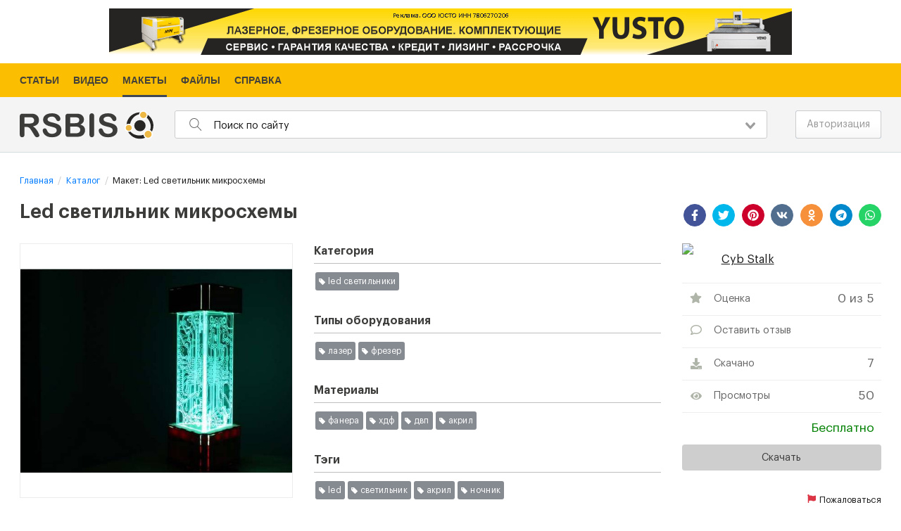

--- FILE ---
content_type: text/html; charset=UTF-8
request_url: https://models.rsbis.com/makety-shablony/81-led-svetilnik-mikroskhemy
body_size: 7837
content:
<!DOCTYPE html><html lang="ru"><head><link rel="dns-prefetch" href="//models.rsbis.com"><link rel="dns-prefetch" href="//fonts.googleapis.com"><link rel="dns-prefetch" href="//mc.yandex.ru"><link rel="dns-prefetch" href="//www.googletagmanager.com"><link rel="dns-prefetch" href="//securepubads.g.doubleclick.net"><link rel="dns-prefetch" href="//www.yusto.ru"><link rel="dns-prefetch" href="//rsbis.com"><link rel="dns-prefetch" href="//help.rsbis.com"><link rel="dns-prefetch" href="//www.w3.org"><link rel="dns-prefetch" href="//schema.org"><link rel="dns-prefetch" href="//auth.rsbis.com"><link rel="dns-prefetch" href="//vk.com"><link rel="dns-prefetch" href="//www.facebook.com"><link rel="dns-prefetch" href="//twitter.com"><link rel="dns-prefetch" href="//www.youtube.com"><link rel="dns-prefetch" href="//www.instagram.com"><link rel="dns-prefetch" href="//www.pinterest.ru"><link rel="dns-prefetch" href="//ok.ru"><link rel="dns-prefetch" href="//contacts.rsbis.com"><link rel="dns-prefetch" href="//web.whatsapp.com"><link rel="dns-prefetch" href="//stat.rsbis.com"><title>Векторный макет led светильник микросхемы</title><meta name="description" content="Скачать бесплатно шаблоны и макеты для лазера, фрезера, печати | led светильник микросхемы"><meta name="keywords" content="макеты для лазерной резки, скачать бесплатно, векторный клипарт, модели для чпу, cdr, dxf, eps, svg"><meta name="viewport" content="width=device-width, initial-scale=1"><link rel="canonical" href="https://models.rsbis.com/makety-shablony/81-led-svetilnik-mikroskhemy"><meta property="og:type" content="website"><meta property="og:title" content="Векторный макет led светильник микросхемы"><meta property="og:site_name" content="RSBIS Каталог"><meta property="og:description" content="Скачать бесплатно шаблоны и макеты для лазера, фрезера, печати | led светильник микросхемы"><meta property="og:url" content="https://models.rsbis.com/makety-shablony/81-led-svetilnik-mikroskhemy"><meta property="og:image" content="https://models.rsbis.com/storage/makets/gallery/crop_1200x650/fb/5c/fb5c1f1c1a4968bb25c6daf755061074.jpg"><meta http-equiv="x-ua-compatible" content="ie=edge"><meta name="csrf-token" content="6xxh6D5OBbJMhQJUvRQs4uCiTpu2cbhITDYQdNIi" data-lifetime="120"><link rel="apple-touch-icon" sizes="180x180" href="/favicons/apple-touch-icon.png"><link rel="icon" type="image/png" sizes="32x32" href="/favicons/favicon-32x32.png"><link rel="icon" type="image/png" sizes="16x16" href="/favicons/favicon-16x16.png"><link rel="manifest" href="/favicons/site.webmanifest"><link rel="mask-icon" href="/favicons/safari-pinned-tab.svg" color="#5bbad5"><link rel="shortcut icon" href="/favicons/favicon.ico"><meta name="msapplication-TileColor" content="#ffffff"><meta name="msapplication-config" content="/favicons/browserconfig.xml"><meta name="theme-color" content="#ffffff"><link rel="preload" as="style" href="/css/fonts.min.css?id=f7fec18c15bc554ace20" onload="this.rel='stylesheet'"><style>.menu__services{background:#3e4753;color:#fff!important;font-family:Arial,Helvetica,sans-serif;font-size:13px}.menu__services-items{margin:0;padding:0;list-style-type:none;text-align:center}.menu__services-item{display:inline-block;margin:0;padding:0}.menu__services-item-link{display:inline-block;text-decoration:underline;padding:5px 8px}.menu__services-item-link,.menu__services-item-link:focus,.menu__services-item-link:hover,.menu__services-item-link:visited{color:#fff!important;outline:0}.menu__services-item-link:hover{text-decoration:none}.menu__services-item-active{background:#fd2}.menu__services-item-active .menu__services-item-link{color:#000!important;text-decoration:none}.site-menu__top{background-color:#fbbe00;width:100%;font-family:Arial,Helvetica,sans-serif;font-size:.9rem;font-weight:700}.site-menu__top .site-menu__outer{margin-left:5%;margin-right:5%;position:relative;max-width:1924px}.site-menu__top .site-menu{display:-webkit-box;display:-webkit-flex;display:-ms-flexbox;display:flex;padding:0;margin:0 0 0 -10px;justify-content:left;list-style-type:none;color:#444139}.site-menu__top .site-menu>.site-menu__item{text-transform:uppercase}.site-menu__top .site-menu>.site-menu__item .site-menu__link{color:#444139;text-decoration:none;display:block;padding:0 10px}.site-menu__top .site-menu>.site-menu__item .site-menu__link .site-menu__link-text{display:block;padding:13px 0 12px;position:relative}.site-menu__top .site-menu>.site-menu__item.active .site-menu__link-text:after,.site-menu__top .site-menu>.site-menu__item:hover .site-menu__link-text:after{content:"";display:block;position:absolute;width:100%;left:0;bottom:0;height:3px;background-color:#3e4753}.site-menu__bottom{font-family:Arial,Helvetica,sans-serif;font-size:1rem;line-height:normal}.site-menu__bottom .site-menu{padding:0;margin:0;color:#b9b9b9;list-style-type:none}.site-menu__bottom .site-menu .site-menu__item{padding:0;margin:0 14px 7px 0;display:inline-block;line-height:normal}.site-menu__bottom .site-menu .site-menu__item .site-menu__link{color:#b9b9b9;text-decoration:none}.site-menu__bottom .site-menu .site-menu__item .site-menu__link :hover{text-decoration:underline}</style><link href="/css/app.css?id=5dd0c7acd58ed60b6881" rel="stylesheet"><script> window.Laravel = {"services":{"files_catalog":{"host":"models.rsbis.com","url":"https:\/\/models.rsbis.com"},"reviews":{"host":"reviews.rsbis.com","url":"https:\/\/reviews.rsbis.com"},"files_router":{"host":"static.rsbis.com","url":"https:\/\/static.rsbis.com"},"cut_notifications":{"host":"notification.rsbis.com","url":"https:\/\/notification.rsbis.com"}},"csrfToken":"6xxh6D5OBbJMhQJUvRQs4uCiTpu2cbhITDYQdNIi","bearerToken":null,"guestUuid":"a09f0c39-d24a-4788-bace-24b1e27a39ca","recaptcha_key":"6LdxTcoUAAAAAIWO0SOhoSBZlmiDOq55IjMx4fy1","locale":"ru-RU","node_server_url":"https:\/\/node1.rsbis.com","localeShort":"ru","blocks_ads":{"yandex_ad_-4w_BbtaDT4":{"block_id":"yandex_ad_-4w_BbtaDT4","desktop":"R-A-1400064-5","mobile":"R-A-1400064-6"},"yandex_ad_5rGPj1eQHKk":{"block_id":"yandex_ad_5rGPj1eQHKk","desktop":"R-A-1400064-3","mobile":"R-A-1400064-4"},"yandex_ad_zxSi91wHpaY":{"block_id":"yandex_ad_zxSi91wHpaY","desktop":"R-A-1400064-1","mobile":"R-A-1400064-2"}},"blocks_direct":[]}; </script><script type="text/javascript" > (function(m,e,t,r,i,k,a){m[i]=m[i]||function(){(m[i].a=m[i].a||[]).push(arguments)}; m[i].l=1*new Date();k=e.createElement(t),a=e.getElementsByTagName(t)[0],k.async=1,k.src=r,a.parentNode.insertBefore(k,a)}) (window, document, "script", "/metrika/tag.js", "ym"); ym(57009145, "init", { clickmap:true, trackLinks:true, accurateTrackBounce:true, webvisor:true }); </script><noscript><div><img src="https://mc.yandex.ru/watch/57009145" style="position:absolute; left:-9999px;" alt="" /></div></noscript><script type="text/javascript"> var _paq = window._paq = window._paq || []; _paq.push(["setCookieDomain", "*.rsbis.com" ]); _paq.push(["setDomains", ["*.rsbis.com","*.auth.rsbis.com","*.help.rsbis.com","*.models.rsbis.com","*.pa.rsbis.com","*.product.rsbis.com"]]); _paq.push(["enableCrossDomainLinking"]); _paq.push(['enableLinkTracking']); (function() { var u="//stat.rsbis.com/"; _paq.push(['setTrackerUrl', u+'matomo.php']); _paq.push(['setSiteId', '1']); var d=document, g=d.createElement('script'), s=d.getElementsByTagName('script')[0]; g.type='text/javascript'; g.async=true; g.src=u+'matomo.js'; s.parentNode.insertBefore(g,s); })(); </script></head><body><div class="main" id="app"><div class=""><div class="b-direct-top b-direct"><a href="https://www.yusto.ru/?utm_source=rsbis&utm_medium=stanki&utm_campaign=rek&erid=LjN8KchFK" target="_blank" rel="external noopener"><img src="https://models.rsbis.com/images/promo/y2_hor_1.png" width="970" height="66" alt="yusto"></a></div></div><div class="site-menu__top"><div class="page-outer"><div class="grid-container"><ul class="site-menu"><li class="site-menu__item"><a class="site-menu__link" href="https://rsbis.com/ru/articles" target="_self" ><span class="site-menu__link-text">Статьи</span></a></li><li class="site-menu__item"><a class="site-menu__link" href="https://rsbis.com/ru/video" target="_self" title="Видео"><span class="site-menu__link-text">Видео</span></a></li><li class="site-menu__item"><a class="site-menu__link" href="https://models.rsbis.com" target="_blank" title="Макеты"><span class="site-menu__link-text">Макеты</span></a></li><li class="site-menu__item"><a class="site-menu__link" href="https://rsbis.com/ru/files" target="_self" title="Файлы"><span class="site-menu__link-text">Файлы</span></a></li><li class="site-menu__item"><a class="site-menu__link" href="https://help.rsbis.com" target="_self" title="Справка"><span class="site-menu__link-text">Справка</span></a></li></ul></div></div></div><header class="header" v-bind:class="{'is-active': mobileSearchActive}"><div class="page-outer"><div class="grid-container"><div class="grid-x grid-padding-x align-middle"><div class="cell shrink header__cell"><a href="/" class="header__logo"><img src="https://models.rsbis.com/svg/logo.svg" width="190" /></a></div><div class="cell auto header__cell"><nav class="header__mobile-nav" v-bind:class="{'is-active': mobileNavActive}" v-click-outside="mobileNavHide"><button class="header__mobile-nav-close hide-for-large" v-on:click="mobileNavToggle"></button><div class="hide-for-large header__mobile-nav-top"><div class="auth-mobile"><a href="/login" class="button tiny">Авторизация</a></div></div><div class="hide-for-large header__mobile-nav-middle"><menu-services :items="{&quot;0&quot;:{&quot;uuid&quot;:&quot;356b31af-13c5-4071-ab74-efae7035205a&quot;,&quot;label&quot;:&quot;\u0421\u0442\u0430\u0442\u044c\u0438&quot;,&quot;url&quot;:&quot;https:\/\/rsbis.com\/ru\/articles&quot;,&quot;title&quot;:null,&quot;target&quot;:&quot;_self&quot;,&quot;hidden&quot;:false,&quot;sort&quot;:1,&quot;parent&quot;:null,&quot;created_at&quot;:1602171533,&quot;items&quot;:{}},&quot;1&quot;:{&quot;uuid&quot;:&quot;5215e349-4a29-464c-bca7-f04f56070f48&quot;,&quot;label&quot;:&quot;\u0412\u0438\u0434\u0435\u043e&quot;,&quot;url&quot;:&quot;https:\/\/rsbis.com\/ru\/video&quot;,&quot;title&quot;:&quot;\u0412\u0438\u0434\u0435\u043e&quot;,&quot;target&quot;:&quot;_self&quot;,&quot;hidden&quot;:false,&quot;sort&quot;:2,&quot;parent&quot;:null,&quot;created_at&quot;:1602171552,&quot;items&quot;:{}},&quot;2&quot;:{&quot;uuid&quot;:&quot;5ad0c968-0827-4b69-a5df-388f1fa5b0a2&quot;,&quot;label&quot;:&quot;\u041c\u0430\u043a\u0435\u0442\u044b&quot;,&quot;url&quot;:&quot;https:\/\/models.rsbis.com&quot;,&quot;title&quot;:&quot;\u041c\u0430\u043a\u0435\u0442\u044b&quot;,&quot;target&quot;:&quot;_blank&quot;,&quot;hidden&quot;:false,&quot;sort&quot;:3,&quot;parent&quot;:null,&quot;created_at&quot;:1605754992,&quot;items&quot;:{}},&quot;3&quot;:{&quot;uuid&quot;:&quot;63ea7890-bdc0-48b9-869a-7434cac72266&quot;,&quot;label&quot;:&quot;\u0424\u0430\u0439\u043b\u044b&quot;,&quot;url&quot;:&quot;https:\/\/rsbis.com\/ru\/files&quot;,&quot;title&quot;:&quot;\u0424\u0430\u0439\u043b\u044b&quot;,&quot;target&quot;:&quot;_self&quot;,&quot;hidden&quot;:false,&quot;sort&quot;:4,&quot;parent&quot;:null,&quot;created_at&quot;:1620743540,&quot;items&quot;:{}},&quot;4&quot;:{&quot;uuid&quot;:&quot;793be59f-8090-42dc-920e-c7e55a9d2d75&quot;,&quot;label&quot;:&quot;\u0421\u043f\u0440\u0430\u0432\u043a\u0430&quot;,&quot;url&quot;:&quot;https:\/\/help.rsbis.com&quot;,&quot;title&quot;:&quot;\u0421\u043f\u0440\u0430\u0432\u043a\u0430&quot;,&quot;target&quot;:&quot;_self&quot;,&quot;hidden&quot;:false,&quot;sort&quot;:5,&quot;parent&quot;:null,&quot;created_at&quot;:1618491972,&quot;items&quot;:{}}}"></menu-services></div></nav><div class="header__search-form" v-bind:class="{'is-active': mobileSearchActive}"><div class="header__search-form-inner"><site-search :search="''" :placeholder="'Поиск по сайту'"></site-search><button class="header__search-form-close hide-for-large" type="button" v-on:click="mobileSearchToggle"></button></div></div></div><div class="cell shrink header__cell align-right"><div class="grid-x align-middle"><div class="cell shrink"><div class="header__search hide-for-large" v-on:click="mobileSearchToggle" v-bind:class="{'hide': mobileSearchActive}"><svg width="18" height="18" xmlns="http://www.w3.org/2000/svg" viewBox="0 0 512 512"><path fill="currentColor" d="M508.5 481.6l-129-129c-2.3-2.3-5.3-3.5-8.5-3.5h-10.3C395 312 416 262.5 416 208 416 93.1 322.9 0 208 0S0 93.1 0 208s93.1 208 208 208c54.5 0 104-21 141.1-55.2V371c0 3.2 1.3 6.2 3.5 8.5l129 129c4.7 4.7 12.3 4.7 17 0l9.9-9.9c4.7-4.7 4.7-12.3 0-17zM208 384c-97.3 0-176-78.7-176-176S110.7 32 208 32s176 78.7 176 176-78.7 176-176 176z"></path></svg></div></div><div class="cell shrink"><div class="header__toggle hide-for-large" v-on:click.stop="mobileNavToggle"><span class="header__toggle-inn"></span></div></div><div class="cell shrink"><div class="auth"><a href="/login" class="button">Авторизация</a></div></div></div></div></div></div></div></header><div class="center"><div class="page-outer"><div class="grid-container"><section><ul class="breadcrumbs" itemscope itemtype="https://schema.org/BreadcrumbList"><li class="breadcrumbs-item" itemprop="itemListElement" itemscope itemtype="https://schema.org/ListItem"><a itemprop="item" href="https://models.rsbis.com"><span itemprop="name">Главная</span></a><meta itemprop="position" content="1" /></li><li class="breadcrumbs-item" itemprop="itemListElement" itemscope itemtype="https://schema.org/ListItem"><a itemprop="item" href="https://models.rsbis.com/makety-shablony"><span itemprop="name">Каталог</span></a><meta itemprop="position" content="2" /></li><li class="breadcrumbs-item" itemprop="itemListElement" itemscope itemtype="https://schema.org/ListItem"><span itemprop="name">Макет: Led светильник микросхемы</span><meta itemprop="position" content="3" /></li></ul></section><section class="content"><div class="catalog-list-item__full" itemscope itemtype="https://schema.org/Product"><div class="catalog-list-item__full-header"><div class="grid-x grid-margin-x"><div class="cell small-12 medium-12 large-auto"><h1 class="main-title"><span itemprop="name">Led светильник микросхемы</span></h1></div><div class="cell small-12 medium-12 large-shrink text-right"><div class="share__social-likes"><div class="social-likes social-likes__custom"><div data-service="facebook" title="Поделиться ссылкой в Facebook"><svg xmlns="http://www.w3.org/2000/svg" width="16" height="16"><use data-href="https://models.rsbis.com/svg/sprite.svg#facebook-f"></use></svg></div><div data-service="twitter" title="Поделиться ссылкой в Twitter"><svg xmlns="http://www.w3.org/2000/svg" width="16" height="16"><use data-href="https://models.rsbis.com/svg/sprite.svg#twitter"></use></svg></div><div data-service="pinterest" title="Поделиться ссылкой в Pinterest"><svg xmlns="http://www.w3.org/2000/svg" width="16" height="16"><use data-href="https://models.rsbis.com/svg/sprite.svg#pinterest"></use></svg></div><div data-service="vkontakte" title="Поделиться ссылкой в Vkontakte"><svg xmlns="http://www.w3.org/2000/svg" width="16" height="16"><use data-href="https://models.rsbis.com/svg/sprite.svg#vk"></use></svg></div><div data-service="odnoklassniki" title="Поделиться ссылкой в Odnoklassniki"><svg xmlns="http://www.w3.org/2000/svg" width="16" height="16"><use data-href="https://models.rsbis.com/svg/sprite.svg#odnoklassniki"></use></svg></div><div data-service="telegram" title="Поделиться ссылкой в Telegram"><svg xmlns="http://www.w3.org/2000/svg" width="16" height="16"><use data-href="https://models.rsbis.com/svg/sprite.svg#telegram"></use></svg></div><div data-service="whatsapp" title="Поделиться ссылкой в Whatsapp"><svg xmlns="http://www.w3.org/2000/svg" width="16" height="16"><use data-href="https://models.rsbis.com/svg/sprite.svg#whatsapp"></use></svg></div></div></div></div></div></div><div class="grid-x grid-margin-x"><div class="cell small-12 medium-12 large-4 photoswipe-group"><div class="catalog-list-item__full-photo-outer"><div class="catalog-list-item__full-photo"><link itemprop="image" href="/storage/makets/gallery/resize_600x600/fb/5c/fb5c1f1c1a4968bb25c6daf755061074.jpg" /><a href="/storage/makets/gallery/origin/fb/5c/fb5c1f1c1a4968bb25c6daf755061074.jpg" class="photoswipe"><img title="Led светильник микросхемы" data-id="0" alt="Led светильник микросхемы" src="/storage/makets/gallery/resize_600x600/fb/5c/fb5c1f1c1a4968bb25c6daf755061074.jpg" data-src-origin="/storage/makets/gallery/origin/fb/5c/fb5c1f1c1a4968bb25c6daf755061074.jpg" /></a></div><div class="catalog-list-item__full-previews catalog-list-item__full-previews-slider"><div class="glide"><div data-glide-el="track" class="glide__track"><div class="glide__slides"><div class="glide__slide catalog-list-item__full-previews-slider-slide" data-index="0"><a href="/storage/makets/gallery/origin/fb/5c/fb5c1f1c1a4968bb25c6daf755061074.jpg" class="photoswipe" data-click="false"><img alt="" data-id="0" src="/storage/makets/gallery/crop_50x50/fb/5c/fb5c1f1c1a4968bb25c6daf755061074.jpg" data-src-big="/storage/makets/gallery/resize_600x600/fb/5c/fb5c1f1c1a4968bb25c6daf755061074.jpg" data-src-origin="/storage/makets/gallery/origin/fb/5c/fb5c1f1c1a4968bb25c6daf755061074.jpg" /></a></div><div class="glide__slide catalog-list-item__full-previews-slider-slide" data-index="1"><a href="/storage/makets/preview/origin/9f/f9/9ff98d76101302ae6d3ddce09f5e5bae.jpg" class="photoswipe" data-click="false"><img alt="" data-id="1" src="/storage/makets/preview/crop_50x50/9f/f9/9ff98d76101302ae6d3ddce09f5e5bae.jpg" data-src-big="/storage/makets/preview/resize_600x600/9f/f9/9ff98d76101302ae6d3ddce09f5e5bae.jpg" data-src-origin="/storage/makets/preview/origin/9f/f9/9ff98d76101302ae6d3ddce09f5e5bae.jpg" /></a></div></div></div><div data-glide-el="controls"><button class="catalog-list-item__full-previews-slider-arrow catalog-list-item__full-previews-slider-arrow-prev glide__arrow glide__arrow--prev hide" data-glide-dir="<"><svg xmlns="http://www.w3.org/2000/svg" width="18" height="18"><use data-href="https://models.rsbis.com/svg/sprite.svg#angle-left"></use></svg></button><button class="catalog-list-item__full-previews-slider-arrow catalog-list-item__full-previews-slider-arrow-next glide__arrow glide__arrow--next hide" data-glide-dir=">"><svg xmlns="http://www.w3.org/2000/svg" width="18" height="18"><use data-href="https://models.rsbis.com/svg/sprite.svg#angle-right"></use></svg></button></div></div></div></div></div><div class="cell small-12 medium-12 large-5"><div class="catalog-list-item__full-desc hide" itemprop="description">Макет &quot;Led светильник микросхемы&quot; находится в разделе &quot;Led светильники&quot; подходит для материалов фанера, хдф, двп, акрил и оборудования лазер, фрезер</div><div class="catalog-list-item__full-section"><h2 class="catalog-list-item__full-section-title">Категория</h2><div class="catalog-list-item__full-section-list"><a class="badge-tag" href="/makety-shablony/c6-led-svetilniki">Led светильники</a></div></div><div class="catalog-list-item__full-section"><h2 class="catalog-list-item__full-section-title">Типы оборудования</h2><div class="catalog-list-item__full-section-list"><a class="badge-tag" href="/makety-shablony/e1-lazer">Лазер</a><a class="badge-tag" href="/makety-shablony/e2-frezer">Фрезер</a></div></div><div class="catalog-list-item__full-section"><h2 class="catalog-list-item__full-section-title">Материалы</h2><div class="catalog-list-item__full-section-list"><a class="badge-tag" href="/makety-shablony/m1-fanera">Фанера</a><a class="badge-tag" href="/makety-shablony/m2-khdf">Хдф</a><a class="badge-tag" href="/makety-shablony/m3-dvp">Двп</a><a class="badge-tag" href="/makety-shablony/m4-akril">Акрил</a></div></div><div class="catalog-list-item__full-section"><h2 class="catalog-list-item__full-section-title">Тэги</h2><div class="catalog-list-item__full-section-list"><a class="badge-tag" href="/makety-shablony/t15-led">Led</a><a class="badge-tag" href="/makety-shablony/t16-svetilnik">Светильник</a><a class="badge-tag" href="/makety-shablony/t17-akril">Акрил</a><a class="badge-tag" href="/makety-shablony/t18-nochnik">Ночник</a></div></div></div><div class="cell small-12 medium-12 large-3"><div class="catalog-list-item__full-user"><div class="avatar"><img data-src="https://auth.rsbis.com/sites/default/files/styles/thumbnail/public/avatars/2021/04/gfbCsyv-kIZvY3R.png?itok=M3_jxJPy" class="lozad" title="Cyb Stalk" alt="Cyb Stalk" /></div><a class="catalog-list-item__full-user-name" href="https://models.rsbis.com/makety-shablony/profile-3">Cyb Stalk</a></div><div class="catalog-list-item__full-actions"><div class="catalog-list-item__full-interactions"><maket-full-rating entity-uuid="608834e8-01b3-4dd4-a5d1-416b4c9444d6" channel-uuid="" field-name="Оценка"></maket-full-rating><div class="catalog-list-item__full-interactions-item-outer"><a href="#add-review" class="catalog-list-item__full-interactions-item"><span class="catalog-list-item__full-interactions-item-icon"><svg xmlns="http://www.w3.org/2000/svg" width="16" height="16"><use data-href="https://models.rsbis.com/svg/sprite.svg#comment"></use></svg></span><span class="catalog-list-item__full-interactions-item-text">Оставить отзыв</span></a></div><div class="catalog-list-item__full-interactions-item-outer"><span class="catalog-list-item__full-interactions-item"><span class="catalog-list-item__full-interactions-item-icon"><svg xmlns="http://www.w3.org/2000/svg" width="16" height="16"><use data-href="https://models.rsbis.com/svg/sprite.svg#download"></use></svg></span><span class="catalog-list-item__full-interactions-item-text">Скачано</span><span class="catalog-list-item__full-interactions-item-count">7</span></span></div><div class="catalog-list-item__full-interactions-item-outer"><span class="catalog-list-item__full-interactions-item"><span class="catalog-list-item__full-interactions-item-icon"><svg xmlns="http://www.w3.org/2000/svg" width="16" height="16"><use data-href="https://models.rsbis.com/svg/sprite.svg#eye"></use></svg></span><span class="catalog-list-item__full-interactions-item-text">Просмотры</span><span class="catalog-list-item__full-interactions-item-count">50</span></span></div><div class="catalog-list-item__full-interactions-item-outer" itemprop="offers" itemscope itemtype="https://schema.org/Offer"><span class="catalog-list-item__full-interactions-item"><span class="catalog-list-item__full-interactions-item-icon"></span><span class="catalog-list-item__full-interactions-item-text"></span><span class="catalog-list-item__full-interactions-item-count"><span class="catalog-list-item__full-price-free" itemprop="price" content="0">Бесплатно</span><span itemprop="priceCurrency" content="RUB"></span></span></span><link itemprop="availability" href="https://schema.org/InStock" /><link itemprop="url" href="https://models.rsbis.com/makety-shablony/81-led-svetilnik-mikroskhemy" /></div></div><div class="catalog-list-item__full-download"><a href="https://models.rsbis.com/downloads/bf8c9fac271684f61e3dcc02ed992879" class="button catalog-list-item__full-download-link"><span class="catalog-list-item__full-download-txt">Скачать</span></a></div></div><div class="catalog-list-item__full-complaint"><span class="catalog-list-item__full-complaint-link" v-on:click="openCallbackForm"><span class="catalog-list-item__full-complaint-icon"><svg xmlns="http://www.w3.org/2000/svg" width="12" height="12"><use data-href="https://models.rsbis.com/svg/sprite.svg#flag"></use></svg></span><span class="catalog-list-item__full-complaint-text">Пожаловаться</span></span></div></div></div><div class=""><div id="yandex_ad_zxSi91wHpaY" class="b-direct b-direct-content"></div></div><div id="block-dr-aside1" class="dfp-content"><a href="https://www.yusto.ru/?utm_source=rsbis&utm_medium=stanki&utm_campaign=rek&erid=LjN8KchFK" target="_blank" rel="external noopener"><img src="https://models.rsbis.com/images/promo/y2_hor_1.png" width="970" height="66" alt="yusto"></a></div><div class="catalog-list-item__full-add margin-bottom-2" id="add-review"><a href="/login" class="button margin-bottom-0 warning">Добавить отзыв</a><span class="catalog-list-item__full-add-text">Чтобы добавить отзыв, необходимо <a href="/login">авторизоваться</a></span></div><reviews :route-login="'/login'" :button-add-text="'Добавить отзыв'" :is-auth="false" :source-url="'https://models.rsbis.com/makety-shablony/81-led-svetilnik-mikroskhemy'" :entity-uuid="'608834e8-01b3-4dd4-a5d1-416b4c9444d6'" :entity-type="'models.makets'" :channel-type="'review'" :channel-uuid="''" :remote-user="''"></reviews></div></section></div></div></div><portal-target name="destination" multiple></portal-target><ads-direct></ads-direct></div><footer class="footer"><div class="page-outer"><div class="grid-container"><div class="grid-x grid-padding-x"><div class="cell small-12 medium-auto large-auto"><div class="site-menu__bottom"><div class="site-menu__outer"><ul class="site-menu"><li class="site-menu__item"><a class="site-menu__link" href="https://help.rsbis.com/articles/40-o-kompanii" target="_blank" ><span class="site-menu__link-text">Реквизиты</span></a></li><li class="site-menu__item"><a class="site-menu__link" href="https://help.rsbis.com/articles/41-soglashenie-ob-ispolzovanii-materialov-i-servisov-rsbis" target="_blank" title="Соглашение об использовании материалов и сервисов"><span class="site-menu__link-text">Соглашение об использовании</span></a></li><li class="site-menu__item"><a class="site-menu__link" href="https://help.rsbis.com/articles/46-bannernaya-reklama" target="_self" title="Реклама"><span class="site-menu__link-text">Реклама</span></a></li></ul></div></div></div><div class="cell shrink"><div class="menu footer__social"><ul class="footer__social-top"><li class="footer__social-item"><a href="https://vk.com/rsbis" target="_blank" rel="nofollow noopener external" class="footer__social-link"><svg xmlns="http://www.w3.org/2000/svg" width="16" height="16"><use data-href="https://models.rsbis.com/svg/sprite.svg#vk"></use></svg></a></li><li class="footer__social-item"><a href="https://twitter.com/RsbisC" target="_blank" rel="nofollow noopener external" class="footer__social-link"><svg xmlns="http://www.w3.org/2000/svg" width="16" height="16"><use data-href="https://models.rsbis.com/svg/sprite.svg#twitter"></use></svg></a></li><li class="footer__social-item"><a href="https://www.youtube.com/channel/UCAcUaaN8-YnuQlJhcucPQxA" target="_blank" rel="nofollow noopener external" class="footer__social-link"><svg xmlns="http://www.w3.org/2000/svg" width="16" height="16"><use data-href="https://models.rsbis.com/svg/sprite.svg#youtube"></use></svg></a></li></ul><ul class="footer__social-bottom"><li class="footer__social-item"><a href="https://www.pinterest.ru/rsbis_com" target="_blank" rel="nofollow noopener external" class="footer__social-link"><svg xmlns="http://www.w3.org/2000/svg" width="16" height="16"><use data-href="https://models.rsbis.com/svg/sprite.svg#pinterest"></use></svg></a></li><li class="footer__social-item"><a href="https://ok.ru/group/65678538571816" target="_blank" rel="nofollow noopener external" class="footer__social-link"><svg xmlns="http://www.w3.org/2000/svg" width="16" height="16"><use data-href="https://models.rsbis.com/svg/sprite.svg#odnoklassniki"></use></svg></a></li></ul><script type="application/ld+json"> { "@context": "http://schema.org", "@type": "Organization", "name": "RSBIS.com", "url": "https://rsbis.com", "sameAs": [ "https://vk.com/rsbis", "https://twitter.com/RsbisC", "https://www.youtube.com/channel/UCAcUaaN8-YnuQlJhcucPQxA", "https://www.pinterest.ru/rsbis_com", "https://ok.ru/group/65678538571816" ] } </script></div></div><div class="cell shrink"><div class="footer__copyright"> &copy; 2026 rsbis.com </div></div></div></div></div></footer><div class="pswp" tabindex="-1" role="dialog" aria-hidden="true"><div class="pswp__bg"></div><div class="pswp__scroll-wrap"><div class="pswp__container"><div class="pswp__item"></div><div class="pswp__item"></div><div class="pswp__item"></div></div><div class="pswp__ui pswp__ui--hidden"><div class="pswp__top-bar"><div class="pswp__counter"></div><button class="pswp__button pswp__button--close" title="Close (Esc)"></button><button class="pswp__button pswp__button--share" title="Share in social networks"></button><button class="pswp__button pswp__button--fs" title="Full screen format"></button><button class="pswp__button pswp__button--zoom" title="Scale"></button><div class="pswp__preloader"><div class="pswp__preloader__icn"><div class="pswp__preloader__cut"><div class="pswp__preloader__donut"></div></div></div></div></div><div class="pswp__share-modal pswp__share-modal--hidden pswp__single-tap"><div class="pswp__share-tooltip"></div></div><button class="pswp__button pswp__button--arrow--left" title="Go back ( Arrow to the left)"></button><button class="pswp__button pswp__button--arrow--right" title="Next (Arrow to the right)"></button><div class="pswp__caption"><div class="pswp__caption__center"></div></div></div></div></div><div class="sidenav__container"><div class="link__callback-btn"></div></div><script id="OC_FormCallback"> window.OC_FormCallback = {'className': 'link__callback-btn', 'btnText': 'Написать письмо', 'urlFormCallBack': 'https://contacts.rsbis.com/feedback', 'useReCaptcha': true, 'reCaptchaKey': window.Laravel.recaptcha_key}; (function(w,d,u,b){ var s=d.createElement('script'); s.async=1; s.src=u+'?v1'; var h=d.getElementsByTagName('script')[0]; h.parentNode.insertBefore(s,h); })(window,document,'https://contacts.rsbis.com/public/formCallback.min.js');</script><script type="text/javascript"> window.Laravel.blocks_direct.push(window.Laravel.blocks_ads['yandex_ad_zxSi91wHpaY']);</script><script type="text/javascript"> const isUser = 0; const entityUuid = '608834e8-01b3-4dd4-a5d1-416b4c9444d6'; const entityType = 'catalog.single.maket'; _paq.push(['setCustomVariable', 1, 'entity', `${entityType}||${entityUuid}||${isUser}`, 'page']); </script><script> var socialLikesButtons = { whatsapp: { icon: 'M380.9 97.1C339 55.1 283.2 32 223.9 32c-122.4 0-222 99.6-222 222 0 39.1 10.2 77.3 29.6 111L0 480l117.7-30.9c32.4 17.7 68.9 27 106.1 27h.1c122.3 0 224.1-99.6 224.1-222 0-59.3-25.2-115-67.1-157zm-157 341.6c-33.2 0-65.7-8.9-94-25.7l-6.7-4-69.8 18.3L72 359.2l-4.4-7c-18.5-29.4-28.2-63.3-28.2-98.2 0-101.7 82.8-184.5 184.6-184.5 49.3 0 95.6 19.2 130.4 54.1 34.8 34.9 56.2 81.2 56.1 130.5 0 101.8-84.9 184.6-186.6 184.6zm101.2-138.2c-5.5-2.8-32.8-16.2-37.9-18-5.1-1.9-8.8-2.8-12.5 2.8-3.7 5.6-14.3 18-17.6 21.8-3.2 3.7-6.5 4.2-12 1.4-32.6-16.3-54-29.1-75.5-66-5.7-9.8 5.7-9.1 16.3-30.3 1.8-3.7.9-6.9-.5-9.7-1.4-2.8-12.5-30.1-17.1-41.2-4.5-10.8-9.1-9.3-12.5-9.5-3.2-.2-6.9-.2-10.6-.2-3.7 0-9.7 1.4-14.8 6.9-5.1 5.6-19.4 19-19.4 46.3 0 27.3 19.9 53.7 22.6 57.4 2.8 3.7 39.1 59.7 94.8 83.8 35.2 15.2 49 16.5 66.6 13.9 10.7-1.6 32.8-13.4 37.4-26.4 4.6-13 4.6-24.1 3.2-26.4-1.3-2.5-5-3.9-10.5-6.6z', popupUrl: 'https://web.whatsapp.com/send?text={url}', popupWidth: 550, popupHeight: 360, }, };</script><script src="/js/app.js?id=5f0a04f3979ab5a3af1c"></script><script>!function(e){var t={};function n(r){if(t[r])return t[r].exports;var o=t[r]={i:r,l:!1,exports:{}};return e[r].call(o.exports,o,o.exports,n),o.l=!0,o.exports}n.m=e,n.c=t,n.d=function(e,t,r){n.o(e,t)||Object.defineProperty(e,t,{enumerable:!0,get:r})},n.r=function(e){"undefined"!=typeof Symbol&&Symbol.toStringTag&&Object.defineProperty(e,Symbol.toStringTag,{value:"Module"}),Object.defineProperty(e,"__esModule",{value:!0})},n.t=function(e,t){if(1&t&&(e=n(e)),8&t)return e;if(4&t&&"object"==typeof e&&e&&e.__esModule)return e;var r=Object.create(null);if(n.r(r),Object.defineProperty(r,"default",{enumerable:!0,value:e}),2&t&&"string"!=typeof e)for(var o in e)n.d(r,o,function(t){return e[t]}.bind(null,o));return r},n.n=function(e){var t=e&&e.__esModule?function(){return e.default}:function(){return e};return n.d(t,"a",t),t},n.o=function(e,t){return Object.prototype.hasOwnProperty.call(e,t)},n.p="/",n(n.s=0)}({0:function(e,t,n){n("WAE4"),e.exports=n("J3Yx")},J3Yx:function(e,t){},WAE4:function(e,t){!function(){var e=location.host,t=location.host+location.pathname;e=e.replace(/\/+$/,""),t=t.replace(/\/+$/,"");for(var n=document.querySelectorAll(".site-menu:not(.site-menu__sub) > .site-menu__item > .site-menu__link"),r=0,o=n.length;r<o;r++)-1!==n[r].getAttribute("href").indexOf(e)&&(n[r].classList.add("active"),n[r].parentNode.classList.add("active"));var u=document.querySelectorAll(".site-menu__sub .site-menu__link");for(r=0,o=u.length;r<o;r++){var i=u[r].getAttribute("href");i.length&&(i=(i=i.replace(/(^\w+:|^)\/\//,"")).replace(/\/+$/,"")),console.log(t,i),i===t&&u[r].classList.add("active")}}()}});</script><noscript><p><img src="https://stat.rsbis.com/matomo.php?idsite=1&amp;rec=1" style="border:0;" alt="" /></p></noscript><script> _paq.push(['trackPageView']);</script><noscript><p><img src="//stat.rsbis.com/matomo.php?idsite=1&amp;rec=1" style="border:0;" alt="" /></p></noscript></body></html>

--- FILE ---
content_type: text/css
request_url: https://models.rsbis.com/css/fonts.min.css?id=f7fec18c15bc554ace20
body_size: 578
content:
@font-face{font-family:'Graphik LCG';src:url('../fonts/GraphikLCG-MediumItalic.eot');src:local('Graphik LCG Medium Italic'),local('GraphikLCG-MediumItalic'),url('../fonts/GraphikLCG-MediumItalic.eot?#iefix') format('embedded-opentype'),url('../fonts/GraphikLCG-MediumItalic.woff2') format('woff2'),url('../fonts/GraphikLCG-MediumItalic.woff') format('woff'),url('../fonts/GraphikLCG-MediumItalic.ttf') format('truetype');font-weight:500;font-style:italic;font-display:swap}@font-face{font-family:'Graphik LCG';src:url('../fonts/GraphikLCG-SuperItalic.eot');src:local('Graphik LCG Super Italic'),local('GraphikLCG-SuperItalic'),url('../fonts/GraphikLCG-SuperItalic.eot?#iefix') format('embedded-opentype'),url('../fonts/GraphikLCG-SuperItalic.woff2') format('woff2'),url('../fonts/GraphikLCG-SuperItalic.woff') format('woff'),url('../fonts/GraphikLCG-SuperItalic.ttf') format('truetype');font-weight:400;font-style:italic;font-display:swap}@font-face{font-family:'Graphik LCG';src:url('../fonts/GraphikLCG-SemiboldItalic.eot');src:local('Graphik LCG Semibold Italic'),local('GraphikLCG-SemiboldItalic'),url('../fonts/GraphikLCG-SemiboldItalic.eot?#iefix') format('embedded-opentype'),url('../fonts/GraphikLCG-SemiboldItalic.woff2') format('woff2'),url('../fonts/GraphikLCG-SemiboldItalic.woff') format('woff'),url('../fonts/GraphikLCG-SemiboldItalic.ttf') format('truetype');font-weight:600;font-style:italic;font-display:swap}@font-face{font-family:'Graphik LCG';src:url('../fonts/GraphikLCG-Black.eot');src:local('Graphik LCG Black'),local('GraphikLCG-Black'),url('../fonts/GraphikLCG-Black.eot?#iefix') format('embedded-opentype'),url('../fonts/GraphikLCG-Black.woff2') format('woff2'),url('../fonts/GraphikLCG-Black.woff') format('woff'),url('../fonts/GraphikLCG-Black.ttf') format('truetype');font-weight:900;font-style:normal;font-display:swap}@font-face{font-family:'Graphik LCG';src:url('../fonts/GraphikLCG-Super.eot');src:local('Graphik LCG Super'),local('GraphikLCG-Super'),url('../fonts/GraphikLCG-Super.eot?#iefix') format('embedded-opentype'),url('../fonts/GraphikLCG-Super.woff2') format('woff2'),url('../fonts/GraphikLCG-Super.woff') format('woff'),url('../fonts/GraphikLCG-Super.ttf') format('truetype');font-weight:400;font-style:normal;font-display:swap}@font-face{font-family:'Graphik LCG';src:url('../fonts/GraphikLCG-Thin.eot');src:local('Graphik LCG Thin'),local('GraphikLCG-Thin'),url('../fonts/GraphikLCG-Thin.eot?#iefix') format('embedded-opentype'),url('../fonts/GraphikLCG-Thin.woff2') format('woff2'),url('../fonts/GraphikLCG-Thin.woff') format('woff'),url('../fonts/GraphikLCG-Thin.ttf') format('truetype');font-weight:100;font-style:normal;font-display:swap}@font-face{font-family:'Graphik LCG';src:url('../fonts/GraphikLCG-ExtralightItalic.eot');src:local('Graphik LCG Extralight Italic'),local('GraphikLCG-ExtralightItalic'),url('../fonts/GraphikLCG-ExtralightItalic.eot?#iefix') format('embedded-opentype'),url('../fonts/GraphikLCG-ExtralightItalic.woff2') format('woff2'),url('../fonts/GraphikLCG-ExtralightItalic.woff') format('woff'),url('../fonts/GraphikLCG-ExtralightItalic.ttf') format('truetype');font-weight:200;font-style:italic;font-display:swap}@font-face{font-family:'Graphik LCG';src:url('../fonts/GraphikLCG-Regular.eot');src:local('Graphik LCG Regular'),local('GraphikLCG-Regular'),url('../fonts/GraphikLCG-Regular.eot?#iefix') format('embedded-opentype'),url('../fonts/GraphikLCG-Regular.woff2') format('woff2'),url('../fonts/GraphikLCG-Regular.woff') format('woff'),url('../fonts/GraphikLCG-Regular.ttf') format('truetype');font-weight:400;font-style:normal;font-display:swap}@font-face{font-family:'Graphik LCG';src:url('../fonts/GraphikLCG-BoldItalic.eot');src:local('Graphik LCG Bold Italic'),local('GraphikLCG-BoldItalic'),url('../fonts/GraphikLCG-BoldItalic.eot?#iefix') format('embedded-opentype'),url('../fonts/GraphikLCG-BoldItalic.woff2') format('woff2'),url('../fonts/GraphikLCG-BoldItalic.woff') format('woff'),url('../fonts/GraphikLCG-BoldItalic.ttf') format('truetype');font-weight:700;font-style:italic;font-display:swap}@font-face{font-family:'Graphik LCG';src:url('../fonts/GraphikLCG-LightItalic.eot');src:local('Graphik LCG Light Italic'),local('GraphikLCG-LightItalic'),url('../fonts/GraphikLCG-LightItalic.eot?#iefix') format('embedded-opentype'),url('../fonts/GraphikLCG-LightItalic.woff2') format('woff2'),url('../fonts/GraphikLCG-LightItalic.woff') format('woff'),url('../fonts/GraphikLCG-LightItalic.ttf') format('truetype');font-weight:300;font-style:italic;font-display:swap}@font-face{font-family:'Graphik LCG';src:url('../fonts/GraphikLCG-BlackItalic.eot');src:local('Graphik LCG Black Italic'),local('GraphikLCG-BlackItalic'),url('../fonts/GraphikLCG-BlackItalic.eot?#iefix') format('embedded-opentype'),url('../fonts/GraphikLCG-BlackItalic.woff2') format('woff2'),url('../fonts/GraphikLCG-BlackItalic.woff') format('woff'),url('../fonts/GraphikLCG-BlackItalic.ttf') format('truetype');font-weight:900;font-style:italic;font-display:swap}@font-face{font-family:'Graphik LCG';src:url('../fonts/GraphikLCG-Medium.eot');src:local('Graphik LCG Medium'),local('GraphikLCG-Medium'),url('../fonts/GraphikLCG-Medium.eot?#iefix') format('embedded-opentype'),url('../fonts/GraphikLCG-Medium.woff2') format('woff2'),url('../fonts/GraphikLCG-Medium.woff') format('woff'),url('../fonts/GraphikLCG-Medium.ttf') format('truetype');font-weight:500;font-style:normal;font-display:swap}@font-face{font-family:'Graphik LCG';src:url('../fonts/GraphikLCG-Light.eot');src:local('Graphik LCG Light'),local('GraphikLCG-Light'),url('../fonts/GraphikLCG-Light.eot?#iefix') format('embedded-opentype'),url('../fonts/GraphikLCG-Light.woff2') format('woff2'),url('../fonts/GraphikLCG-Light.woff') format('woff'),url('../fonts/GraphikLCG-Light.ttf') format('truetype');font-weight:300;font-style:normal;font-display:swap}@font-face{font-family:'Graphik LCG';src:url('../fonts/GraphikLCG-Semibold.eot');src:local('Graphik LCG Semibold'),local('GraphikLCG-Semibold'),url('../fonts/GraphikLCG-Semibold.eot?#iefix') format('embedded-opentype'),url('../fonts/GraphikLCG-Semibold.woff2') format('woff2'),url('../fonts/GraphikLCG-Semibold.woff') format('woff'),url('../fonts/GraphikLCG-Semibold.ttf') format('truetype');font-weight:600;font-style:normal;font-display:swap}@font-face{font-family:'Graphik LCG';src:url('../fonts/GraphikLCG-Bold.eot');src:local('Graphik LCG Bold'),local('GraphikLCG-Bold'),url('../fonts/GraphikLCG-Bold.eot?#iefix') format('embedded-opentype'),url('../fonts/GraphikLCG-Bold.woff2') format('woff2'),url('../fonts/GraphikLCG-Bold.woff') format('woff'),url('../fonts/GraphikLCG-Bold.ttf') format('truetype');font-weight:700;font-style:normal;font-display:swap}@font-face{font-family:'Graphik LCG';src:url('../fonts/GraphikLCG-Extralight.eot');src:local('Graphik LCG Extralight'),local('GraphikLCG-Extralight'),url('../fonts/GraphikLCG-Extralight.eot?#iefix') format('embedded-opentype'),url('../fonts/GraphikLCG-Extralight.woff2') format('woff2'),url('../fonts/GraphikLCG-Extralight.woff') format('woff'),url('../fonts/GraphikLCG-Extralight.ttf') format('truetype');font-weight:200;font-style:normal;font-display:swap}@font-face{font-family:'Graphik LCG';src:url('../fonts/GraphikLCG-ThinItalic.eot');src:local('Graphik LCG Thin Italic'),local('GraphikLCG-ThinItalic'),url('../fonts/GraphikLCG-ThinItalic.eot?#iefix') format('embedded-opentype'),url('../fonts/GraphikLCG-ThinItalic.woff2') format('woff2'),url('../fonts/GraphikLCG-ThinItalic.woff') format('woff'),url('../fonts/GraphikLCG-ThinItalic.ttf') format('truetype');font-weight:100;font-style:italic;font-display:swap}@font-face{font-family:'Graphik LCG';src:url('../fonts/GraphikLCG-RegularItalic.eot');src:local('Graphik LCG Regular Italic'),local('GraphikLCG-RegularItalic'),url('../fonts/GraphikLCG-RegularItalic.eot?#iefix') format('embedded-opentype'),url('../fonts/GraphikLCG-RegularItalic.woff2') format('woff2'),url('../fonts/GraphikLCG-RegularItalic.woff') format('woff'),url('../fonts/GraphikLCG-RegularItalic.ttf') format('truetype');font-weight:400;font-style:italic;font-display:swap}


--- FILE ---
content_type: application/javascript
request_url: https://models.rsbis.com/js/chunks/5831.chunk.ffae15d5f992c156dbae.js
body_size: 279
content:
/*! For license information please see 5831.chunk.ffae15d5f992c156dbae.js.LICENSE.txt */
(self.webpackChunk=self.webpackChunk||[]).push([[5831],{9539:function(e,t,n){"use strict";n.r(t),n.d(t,{default:function(){return u}});var r={components:{SiteSearch:function(){return n.e(7713).then(n.bind(n,7713))}},props:{search:{type:String,default:function(){return""}},placeholder:{type:String,default:function(){return""}}},data:function(){return{show:!1}},methods:{},mounted:function(){this.show=!0}},u=(0,n(1900).Z)(r,(function(){var e=this,t=e.$createElement,n=e._self._c||t;return n("div",[e.show?n("site-search",{attrs:{search:e.search,placeholder:e.placeholder}}):e._e()],1)}),[],!1,null,null,null).exports}}]);

--- FILE ---
content_type: image/svg+xml
request_url: https://models.rsbis.com/svg/logo.svg
body_size: 3837
content:
<?xml version="1.0" encoding="utf-8"?>
<!-- Generator: Adobe Illustrator 24.0.1, SVG Export Plug-In . SVG Version: 6.00 Build 0)  -->
<svg version="1.1" id="Слой_1" xmlns="http://www.w3.org/2000/svg" xmlns:xlink="http://www.w3.org/1999/xlink" x="0px" y="0px"
	 viewBox="0 0 248 54" enable-background="new 0 0 248 54" xml:space="preserve">
<g>
	<g>
		<g>
			<g>
				<path fill="#3C3C3B" d="M12.0171,31.2167H8.9111v14.0655c0,1.8515-0.4081,3.2155-1.2242,4.091
					c-0.8168,0.8759-1.8815,1.314-3.1956,1.314c-1.4137,0-2.5085-0.4581-3.2847-1.3738C0.43,48.398,0.0419,47.0543,0.0419,45.2822
					V11.5968c0-1.9113,0.428-3.2949,1.284-4.1512c0.856-0.8556,2.2399-1.284,4.1512-1.284h14.4236
					c1.9906,0,3.6928,0.085,5.1068,0.2539c1.4133,0.1692,2.6875,0.5126,3.8225,1.0301c1.3735,0.5776,2.5879,1.4035,3.6431,2.4788
					c1.0549,1.0752,1.8564,2.3246,2.4039,3.7477c0.5476,1.4238,0.8214,2.9319,0.8214,4.5243c0,3.2655-0.921,5.8733-2.7623,7.824
					c-1.8417,1.9515-4.6341,3.3351-8.3765,4.1512c1.5724,0.836,3.0756,2.0707,4.5092,3.7029
					c1.4333,1.6326,2.7123,3.3697,3.8372,5.211c1.1245,1.8417,2.0011,3.5043,2.6281,4.9872
					c0.6273,1.4833,0.9406,2.5039,0.9406,3.0609c0,0.5776-0.1843,1.1497-0.5525,1.7172c-0.3685,0.5672-0.871,1.0151-1.5081,1.3438
					c-0.6371,0.3283-1.3735,0.4927-2.2099,0.4927c-0.9955,0-1.8319-0.2343-2.5085-0.7018c-0.6769-0.4675-1.2591-1.0602-1.7469-1.777
					c-0.4881-0.7165-1.1497-1.7714-1.9857-3.1651l-3.5536-5.9131c-1.2745-2.1697-2.4144-3.8225-3.4193-4.9572
					c-1.0056-1.1347-2.0263-1.9113-3.0609-2.3295C14.8935,31.4258,13.5896,31.2167,12.0171,31.2167z M17.0935,12.8209H8.9111v12.035
					h7.9436c2.1301,0,3.9218-0.1839,5.3754-0.5525c1.4532-0.3682,2.563-0.9955,3.3298-1.8815
					c0.7661-0.8857,1.1497-2.1053,1.1497-3.6582c0-1.214-0.3091-2.2847-0.9259-3.2102c-0.6172-0.9259-1.4735-1.6172-2.5683-2.0756
					C22.1801,13.0405,20.1398,12.8209,17.0935,12.8209z"/>
			</g>
			<g>
				<path fill="#3C3C3B" d="M77.3571,36.8011c0,2.648-0.6822,5.0271-2.0455,7.1373c-1.364,2.1102-3.3596,3.7627-5.9876,4.9572
					c-2.6277,1.1944-5.7439,1.7917-9.3472,1.7917c-4.3201,0-7.8838-0.8161-10.6909-2.4487
					c-1.991-1.1745-3.6085-2.7424-4.8526-4.7033c-1.2444-1.9609-1.8665-3.8673-1.8665-5.7191c0-1.0749,0.3734-1.9955,1.12-2.762
					c0.7465-0.7665,1.6969-1.15,2.8518-1.15c0.9357,0,1.727,0.2986,2.3742,0.8962c0.6465,0.5972,1.199,1.4833,1.6574,2.6578
					c0.557,1.3938,1.1595,2.5581,1.8067,3.4938c0.6465,0.936,1.5574,1.7074,2.7323,2.3144
					c1.1745,0.6074,2.7176,0.9109,4.6288,0.9109c2.6281,0,4.7631-0.6123,6.4058-1.8368c1.6424-1.2242,2.4637-2.7518,2.4637-4.5837
					c0-1.4532-0.4434-2.6326-1.3291-3.5389c-0.886-0.9056-2.0308-1.5976-3.4344-2.0756c-1.4035-0.4776-3.2802-0.9853-5.6289-1.5228
					c-3.1459-0.7364-5.7785-1.5976-7.8989-2.5833c-2.1203-0.9853-3.8029-2.3291-5.047-4.0313
					c-1.2444-1.7025-1.8661-3.8176-1.8661-6.346c0-2.4088,0.6567-4.5491,1.9707-6.4205c1.314-1.871,3.2151-3.3096,5.704-4.3152
					c2.4882-1.0053,5.4149-1.5081,8.7797-1.5081c2.6875,0,5.0117,0.3336,6.973,1.0004c1.9606,0.6672,3.5882,1.5529,4.8827,2.6578
					c1.2937,1.1049,2.2396,2.2648,2.8368,3.4791s0.8958,2.399,0.8958,3.5536c0,1.0553-0.3731,2.006-1.1196,2.8518
					c-0.7469,0.8465-1.6777,1.2693-2.7924,1.2693c-1.0154,0-1.7871-0.2539-2.3144-0.7616c-0.5276-0.5077-1.1-1.3389-1.7168-2.4934
					c-0.7965-1.6525-1.7522-2.9417-2.8669-3.8673c-1.1154-0.9259-2.9071-1.3889-5.3754-1.3889
					c-2.2896,0-4.1362,0.5032-5.5397,1.5081c-1.4035,1.0056-2.1053,2.2151-2.1053,3.6284c0,0.8763,0.2388,1.6326,0.7168,2.2697
					c0.4776,0.6374,1.1347,1.1847,1.9707,1.6424c0.8364,0.4584,1.6822,0.8165,2.5386,1.0752
					c0.8556,0.2588,2.2697,0.6374,4.2404,1.1347c2.4686,0.5776,4.7037,1.2147,6.7044,1.9113
					c2.0008,0.6972,3.7029,1.5431,5.1065,2.5382c1.4035,0.9958,2.4983,2.255,3.2851,3.7778
					C76.9638,32.7248,77.3571,34.5913,77.3571,36.8011z"/>
			</g>
			<g>
				<path fill="#3C3C3B" d="M103.5766,49.9407H90.1981c-1.9312,0-3.3102-0.4329-4.1362-1.299
					c-0.8262-0.8661-1.2392-2.2445-1.2392-4.1362V11.5968c0-1.9308,0.4227-3.3197,1.2693-4.1659
					c0.8458-0.8462,2.2144-1.2693,4.1061-1.2693h14.1848c2.0906,0,3.9019,0.1297,5.4352,0.3881
					c1.5329,0.2591,2.9067,0.757,4.1211,1.4931c1.035,0.6175,1.9508,1.399,2.7473,2.3445c0.7962,0.9458,1.4035,1.991,1.8217,3.1354
					c0.4182,1.1451,0.6273,2.3546,0.6273,3.6284c0,4.3802-2.1903,7.5852-6.5702,9.6161c5.7533,1.8319,8.6307,5.3953,8.6307,10.6909
					c0,2.4487-0.6273,4.6537-1.8815,6.6146c-1.2542,1.9613-2.9466,3.4096-5.0768,4.3449c-1.334,0.5577-2.8669,0.9511-4.5988,1.1798
					C107.9068,49.8264,105.8861,49.9407,103.5766,49.9407z M93.692,12.8209v11.3182h8.123c2.2099,0,3.9166-0.2091,5.1215-0.6273
					c1.2042-0.4178,2.1249-1.214,2.7623-2.3889c0.4972-0.836,0.7465-1.7717,0.7465-2.8071c0-2.2099-0.7867-3.6777-2.3592-4.4047
					c-1.5731-0.7266-3.9718-1.0902-7.1971-1.0902H93.692z M102.9199,30.4999H93.692v12.7816h9.5266
					c5.9922,0,8.9888-2.1602,8.9888-6.4803c0-2.2099-0.7766-3.8124-2.3295-4.8082
					C108.325,30.9978,106.0053,30.4999,102.9199,30.4999z"/>
			</g>
			<g>
				<path fill="#3C3C3B" d="M129.2292,45.2822V10.7905c0-1.792,0.4077-3.1358,1.2242-4.0316
					c0.8161-0.8958,1.871-1.3438,3.1655-1.3438c1.3336,0,2.4137,0.4434,3.2403,1.3287c0.8259,0.886,1.2392,2.235,1.2392,4.0466
					v34.4917c0,1.8116-0.4133,3.1655-1.2392,4.0613c-0.8266,0.8958-1.9067,1.3438-3.2403,1.3438
					c-1.2742,0-2.3246-0.4532-3.1505-1.3588C129.6422,48.4229,129.2292,47.0739,129.2292,45.2822z"/>
			</g>
			<g>
				<path fill="#3C3C3B" d="M181.2803,36.8011c0,2.648-0.6818,5.0271-2.0455,7.1373c-1.364,2.1102-3.3595,3.7627-5.9876,4.9572
					c-2.6277,1.1944-5.7439,1.7917-9.3472,1.7917c-4.3201,0-7.8839-0.8161-10.6909-2.4487
					c-1.991-1.1745-3.6085-2.7424-4.8526-4.7033c-1.2444-1.9609-1.8665-3.8673-1.8665-5.7191c0-1.0749,0.3734-1.9955,1.12-2.762
					c0.7465-0.7665,1.6969-1.15,2.8518-1.15c0.9357,0,1.727,0.2986,2.3742,0.8962c0.6465,0.5972,1.199,1.4833,1.6574,2.6578
					c0.557,1.3938,1.1595,2.5581,1.8067,3.4938c0.6465,0.936,1.5574,1.7074,2.7323,2.3144
					c1.1745,0.6074,2.7176,0.9109,4.6288,0.9109c2.6281,0,4.7631-0.6123,6.4058-1.8368c1.6424-1.2242,2.4637-2.7518,2.4637-4.5837
					c0-1.4532-0.4434-2.6326-1.3291-3.5389c-0.886-0.9056-2.0308-1.5976-3.4344-2.0756c-1.4035-0.4776-3.2802-0.9853-5.6289-1.5228
					c-3.1459-0.7364-5.7785-1.5976-7.8989-2.5833c-2.1203-0.9853-3.8029-2.3291-5.047-4.0313
					c-1.2444-1.7025-1.8661-3.8176-1.8661-6.346c0-2.4088,0.6567-4.5491,1.9707-6.4205c1.314-1.871,3.2151-3.3096,5.704-4.3152
					c2.4882-1.0053,5.4149-1.5081,8.7797-1.5081c2.6875,0,5.0117,0.3336,6.973,1.0004c1.9606,0.6672,3.5882,1.5529,4.8827,2.6578
					c1.2938,1.1049,2.2396,2.2648,2.8368,3.4791c0.5972,1.2144,0.8958,2.399,0.8958,3.5536c0,1.0553-0.3727,2.006-1.1196,2.8518
					c-0.7469,0.8465-1.6777,1.2693-2.7924,1.2693c-1.0154,0-1.7871-0.2539-2.3144-0.7616c-0.5276-0.5077-1.1-1.3389-1.7168-2.4934
					c-0.7965-1.6525-1.7522-2.9417-2.8669-3.8673c-1.1154-0.9259-2.9071-1.3889-5.3754-1.3889
					c-2.2896,0-4.1362,0.5032-5.5397,1.5081c-1.4035,1.0056-2.1053,2.2151-2.1053,3.6284c0,0.8763,0.2388,1.6326,0.7168,2.2697
					c0.4776,0.6374,1.1346,1.1847,1.9707,1.6424c0.8364,0.4584,1.6822,0.8165,2.5386,1.0752
					c0.8556,0.2588,2.2697,0.6374,4.2403,1.1347c2.4686,0.5776,4.7037,1.2147,6.7044,1.9113
					c2.0008,0.6972,3.7029,1.5431,5.1065,2.5382c1.4035,0.9958,2.4987,2.255,3.2854,3.7778
					C180.8873,32.7248,181.2803,34.5913,181.2803,36.8011z"/>
			</g>
		</g>
	</g>
	<g>
		<g>
			<path fill="#272624" d="M247.8523,26.3574c-1.2597-13.706-13.4455-23.8361-27.1399-22.5732
				c-6.6397,0.6096-12.6447,3.7687-16.9079,8.8948c-4.2633,5.1261-6.2757,11.6054-5.6657,18.2451
				c0.6096,6.6394,3.7683,12.644,8.8945,16.9076c4.5255,3.7638,10.105,5.773,15.9181,5.773c0.7721,0,1.5492-0.0356,2.3276-0.1071
				C238.9847,52.2385,249.1113,40.0633,247.8523,26.3574z M241.8873,36.7576c-0.5435,1.4176-1.3657,0.8144-2.1916-0.0965
				c-2.105,4.3646-5.8834,7.8181-10.5708,9.4629c0.0256,0.0141,0.0548,0.0303,0.0802,0.0444
				c-6.6211,2.4036-18.3164,1.2578-24.1911-6.6601c-1.0295-1.3876,0.3432-1.6754,1.7702-1.8763
				c-1.2324-2.2205-2.0048-4.6911-2.244-7.2959c-0.2829-3.0805,0.2129-6.0548,1.3183-8.7337
				c2.3408-6.2142,7.9858-12.9217,15.8397-14.2377c1.8403-0.3084,1.2644,1.2936,0.7525,2.755
				c0.1863-0.0056,0.373-0.0128,0.5584-0.0128c4.3472,0,8.4043,1.531,11.6084,4.1141c-0.0308-0.506-0.0607-0.9905-0.0896-1.451
				C240.1089,17.0676,245.417,27.5518,241.8873,36.7576z"/>
		</g>
		<g>
			<circle fill="#EEB845" cx="202.1584" cy="32.8992" r="6.6582"/>
			<path fill="#FFFFFF" d="M202.1521,40.629c-3.9452,0-7.323-3.0178-7.6909-7.0227c-0.1887-2.0563,0.4342-4.0627,1.7546-5.6499
				c1.3201-1.5872,3.1797-2.5655,5.2359-2.7542c2.0514-0.1907,4.0624,0.4342,5.6493,1.7543
				c1.5876,1.3204,2.5655,3.1797,2.7545,5.2356l0,0c0.189,2.056-0.4338,4.0624-1.7543,5.6499
				c-1.3204,1.5872-3.18,2.5655-5.2363,2.7542C202.6257,40.6182,202.3878,40.629,202.1521,40.629z M202.1688,27.3119
				c-0.173,0-0.3467,0.008-0.521,0.0241c-3.068,0.2818-5.3343,3.0067-5.0529,6.0743c0.2818,3.0673,3.0035,5.3368,6.074,5.0522
				c1.4864-0.1364,2.8306-0.8433,3.7848-1.9907c0.9542-1.1471,1.4041-2.5976,1.2674-4.0836l0,0
				c-0.136-1.4861-0.8433-2.8298-1.99-3.784C204.7182,27.7618,203.4697,27.3119,202.1688,27.3119z"/>
		</g>
		<g>
			<circle fill="#EEB845" cx="229.2052" cy="8.5017" r="7.049"/>
			<path fill="#FFFFFF" d="M229.1901,16.6227c-1.891,0-3.7059-0.6536-5.1777-1.8777c-1.6671-1.387-2.6952-3.3404-2.894-5.5007
				c-0.4087-4.4589,2.8856-8.4194,7.3442-8.8289c2.1595-0.2006,4.2681,0.4558,5.9352,1.8432
				c1.6678,1.387,2.6952,3.3404,2.894,5.5003l0,0c0.1981,2.1599-0.4562,4.2678-1.8436,5.9356
				c-1.3867,1.6674-3.3404,2.6949-5.5007,2.8933C229.6944,16.6112,229.4419,16.6227,229.1901,16.6227z M229.2159,2.5237
				c-0.1856,0-0.3711,0.0084-0.558,0.0255c-3.2819,0.3013-5.7064,3.217-5.4051,6.4991s3.2205,5.7078,6.4988,5.4058
				c1.5904-0.1461,3.0287-0.9026,4.0491-2.1299c1.0212-1.2276,1.5032-2.7793,1.3567-4.3693l0,0
				c-0.1458-1.59-0.9019-3.028-2.1295-4.0488C231.9439,3.0047,230.6075,2.5237,229.2159,2.5237z"/>
		</g>
		<g>
			<circle fill="#EEB845" cx="238.0975" cy="44.9912" r="7.5573"/>
			<path fill="#FFFFFF" d="M238.0947,53.62c-4.649,0.0004-8.4937-3.715-8.6221-8.3908c-0.1318-4.7561,3.6306-8.7323,8.387-8.8634
				c2.2684-0.0655,4.4941,0.7736,6.1689,2.3583c1.6741,1.5841,2.631,3.7254,2.6938,6.0294c0.1318,4.7561-3.6306,8.7323-8.387,8.8634
				C238.2551,53.6189,238.1742,53.62,238.0947,53.62z M238.1017,38.5054c-0.0607,0-0.1221,0.0007-0.1834,0.0024
				c-3.5748,0.0987-6.4025,3.0872-6.3042,6.662c0.099,3.5748,3.0753,6.4102,6.6628,6.3049
				c3.5748-0.0987,6.4025-3.0872,6.3042-6.6624V44.812c-0.0474-1.7316-0.7665-3.3408-2.0256-4.5318
				C241.3416,39.1317,239.7666,38.5054,238.1017,38.5054z"/>
		</g>
		<g>
			<circle fill="#272624" cx="222.9698" cy="28.8423" r="10.5201"/>
		</g>
	</g>
</g>
</svg>


--- FILE ---
content_type: application/javascript
request_url: https://models.rsbis.com/js/chunks/6614.chunk.316b0d5911ee684dd936.js
body_size: 2006
content:
/*! For license information please see 6614.chunk.316b0d5911ee684dd936.js.LICENSE.txt */
(self.webpackChunk=self.webpackChunk||[]).push([[6614],{834:function(e,t,r){"use strict";function n(e,t){return function(e){if(Array.isArray(e))return e}(e)||function(e,t){if("undefined"==typeof Symbol||!(Symbol.iterator in Object(e)))return;var r=[],n=!0,i=!1,o=void 0;try{for(var a,s=e[Symbol.iterator]();!(n=(a=s.next()).done)&&(r.push(a.value),!t||r.length!==t);n=!0);}catch(e){i=!0,o=e}finally{try{n||null==s.return||s.return()}finally{if(i)throw o}}return r}(e,t)||function(e,t){if(!e)return;if("string"==typeof e)return i(e,t);var r=Object.prototype.toString.call(e).slice(8,-1);"Object"===r&&e.constructor&&(r=e.constructor.name);if("Map"===r||"Set"===r)return Array.from(e);if("Arguments"===r||/^(?:Ui|I)nt(?:8|16|32)(?:Clamped)?Array$/.test(r))return i(e,t)}(e,t)||function(){throw new TypeError("Invalid attempt to destructure non-iterable instance.\nIn order to be iterable, non-array objects must have a [Symbol.iterator]() method.")}()}function i(e,t){(null==t||t>e.length)&&(t=e.length);for(var r=0,n=new Array(t);r<t;r++)n[r]=e[r];return n}function o(e){for(var t in e)if(e.hasOwnProperty(t))return!1;return!0}r.d(t,{Qr:function(){return o},Wz:function(){return s},Rg:function(){return u},tX:function(){return l},X4:function(){return c},X5:function(){return f}});var a=function e(t){var r=arguments.length>1&&void 0!==arguments[1]?arguments[1]:[],i=arguments.length>2&&void 0!==arguments[2]?arguments[2]:[];return Object.entries(t).reduce((function(t,i){var o=n(i,2),a=o[0],s=o[1];return r.push(a),s instanceof Object?e(s,r,t):t.push("".concat(r.map((function(e,t){return t?"[".concat(e,"]"):e})).join(""),"=").concat(s)),r.pop(),t}),i)},s=function(e){return a(e).join("&")};function l(e,t){var r=arguments.length>2&&void 0!==arguments[2]?arguments[2]:null;return"string"==typeof t?l(e,t.split("."),r):0===t.length?void 0===e?r:e:e&&e.hasOwnProperty(t[0])?l(e[t[0]],t.slice(1),r):r}function u(e){var t="";if(!o(e))if(1===Object.keys(e).length)t=e.fallback;else for(var r in e)if("fallback"!==r)return e[r];return t}function c(){return window.Laravel&&window.Laravel.hasOwnProperty("bearerToken")&&window.Laravel.bearerToken?window.Laravel.bearerToken:window.Laravel&&window.Laravel.hasOwnProperty("guestUuid")&&window.Laravel.guestUuid?window.Laravel.guestUuid:null}function f(e,t){void 0===t&&(t={behavior:"smooth"});var r=window.location.hash,n=void 0===r?"":r;null!=e&&(n=e);var i=n.length?document.querySelector(n):null;i&&(o(t)?i.scrollIntoView():i.scrollIntoView(t))}},8227:function(e,t,r){"use strict";r.r(t);var n=r(3645),i=r.n(n)()((function(e){return e[1]}));i.push([e.id,'[data-v-f3e064fe] .menu-services__list{padding:0;margin:0;list-style:none;position:relative;display:flex;flex-wrap:nowrap;flex-direction:column;background:transparent!important;font-weight:700}[data-v-f3e064fe] .menu-services__list .is-submenu>a:after{display:block;width:0;height:0;position:absolute;top:50%;content:"";left:auto;margin-top:-3px;border-color:#fff transparent transparent;border-style:solid inset inset;border-width:6px 6px 0;right:14px}[data-v-f3e064fe] .menu-services__list .is-active.is-submenu>a:after{transform:rotate(180deg)}[data-v-f3e064fe] .menu-services__list a{position:relative;padding:.7rem 1.5rem .7rem 1rem;color:#fff;text-decoration:none;display:block;line-height:normal}[data-v-f3e064fe] .menu-services__list a:hover{color:#fff;text-decoration:underline}[data-v-f3e064fe] .menu-services__list a:visited{color:#fff}[data-v-f3e064fe] .menu-services__list .is-active{background-color:#323942}[data-v-f3e064fe] .menu-services__list .menu-services__sub{padding:0;margin:0;list-style:none;position:relative;display:flex;flex-wrap:nowrap;flex-direction:column;font-weight:400;border:0;border-bottom:1px solid #3e4753;height:0;opacity:0;transition:opacity .5s ease-out,height 1s step-start;background-color:#3e4753}[data-v-f3e064fe] .menu-services__list .menu-services__sub a{color:#fff}[data-v-f3e064fe] .menu-services__list .menu-services__sub a:hover{color:#fff;text-decoration:underline}[data-v-f3e064fe] .menu-services__list .menu-services__sub a:visited{color:#fff}[data-v-f3e064fe] .menu-services__list .is-active>.menu-services__sub{display:block;left:0!important;height:100%;opacity:1;position:relative;background-color:#323942!important;font-weight:400}',""]),t.default=i},6614:function(e,t,r){"use strict";r.r(t),r.d(t,{default:function(){return o}});var n=r(834),i={components:{MenuServicesList:function(){return r.e(4848).then(r.bind(r,4848))}},props:{items:{type:[Array,Object],default:function(){return[]}}},data:function(){return{localItems:[]}},watch:{items:{handler:function(e){this.localItems=this.buildTree(e)},deep:!0}},methods:{buildItem:function(e){return{url:(0,n.tX)(e,"url",""),label:(0,n.tX)(e,"label",""),hidden:(0,n.tX)(e,"hidden",!1),childs:[]}},buildTree:function(e){var t=[];if(e)for(var r in e){var i=this.buildItem(e[r]);e[r].items&&!(0,n.Qr)(e[r].items)&&(i.childs=this.buildTree(e[r].items)),t.push(i)}return t}},mounted:function(){(0,n.Qr)(this.value)||this.buildTree(this.value)}},o=(r(5350),(0,r(1900).Z)(i,(function(){var e=this,t=e.$createElement,r=e._self._c||t;return r("div",{staticClass:"menu-services"},[e.localItems.length?r("menu-services-list",{attrs:{className:"menu-services__list"},model:{value:e.localItems,callback:function(t){e.localItems=t},expression:"localItems"}}):e._e()],1)}),[],!1,null,"f3e064fe",null).exports)},5350:function(e,t,r){var n=r(8227);n.__esModule&&(n=n.default),"string"==typeof n&&(n=[[e.id,n,""]]),n.locals&&(e.exports=n.locals);(0,r(5346).Z)("5510a4f3",n,!0,{})}}]);

--- FILE ---
content_type: application/javascript
request_url: https://models.rsbis.com/metrika/tag.js
body_size: 96534
content:
(function(){var p;function aa(a){var b=0;return function(){return b<a.length?{done:!1,value:a[b++]}:{done:!0}}}var ba="function"==typeof Object.defineProperties?Object.defineProperty:function(a,b,c){if(a==Array.prototype||a==Object.prototype)return a;a[b]=c.value;return a};
function ca(a){a=["object"==typeof globalThis&&globalThis,a,"object"==typeof window&&window,"object"==typeof self&&self,"object"==typeof global&&global];for(var b=0;b<a.length;++b){var c=a[b];if(c&&c.Math==Math)return c}throw Error("Cannot find global object");}var da=ca(this);function ea(a,b){if(b)a:{for(var c=da,d=a.split("."),e=0;e<d.length-1;e++){var f=d[e];if(!(f in c))break a;c=c[f]}d=d[d.length-1];e=c[d];f=b(e);f!=e&&null!=f&&ba(c,d,{configurable:!0,writable:!0,value:f})}}
ea("Symbol",function(a){function b(f){if(this instanceof b)throw new TypeError("Symbol is not a constructor");return new c(d+(f||"")+"_"+e++,f)}function c(f,g){this.Pg=f;ba(this,"description",{configurable:!0,writable:!0,value:g})}if(a)return a;c.prototype.toString=function(){return this.Pg};var d="jscomp_symbol_"+(1E9*Math.random()>>>0)+"_",e=0;return b});
ea("Symbol.iterator",function(a){if(a)return a;a=Symbol("Symbol.iterator");for(var b="Array Int8Array Uint8Array Uint8ClampedArray Int16Array Uint16Array Int32Array Uint32Array Float32Array Float64Array".split(" "),c=0;c<b.length;c++){var d=da[b[c]];"function"===typeof d&&"function"!=typeof d.prototype[a]&&ba(d.prototype,a,{configurable:!0,writable:!0,value:function(){return fa(aa(this))}})}return a});function fa(a){a={next:a};a[Symbol.iterator]=function(){return this};return a}
function q(a){var b="undefined"!=typeof Symbol&&Symbol.iterator&&a[Symbol.iterator];if(b)return b.call(a);if("number"==typeof a.length)return{next:aa(a)};throw Error(String(a)+" is not an iterable or ArrayLike");}function ha(a){for(var b,c=[];!(b=a.next()).done;)c.push(b.value);return c}function ia(a){return a instanceof Array?a:ha(q(a))}var ja="function"==typeof Object.create?Object.create:function(a){function b(){}b.prototype=a;return new b},ka;
if("function"==typeof Object.setPrototypeOf)ka=Object.setPrototypeOf;else{var la;a:{var ma={a:!0},oa={};try{oa.__proto__=ma;la=oa.a;break a}catch(a){}la=!1}ka=la?function(a,b){a.__proto__=b;if(a.__proto__!==b)throw new TypeError(a+" is not extensible");return a}:null}var pa=ka;
function qa(a,b){a.prototype=ja(b.prototype);a.prototype.constructor=a;if(pa)pa(a,b);else for(var c in b)if("prototype"!=c)if(Object.defineProperties){var d=Object.getOwnPropertyDescriptor(b,c);d&&Object.defineProperty(a,c,d)}else a[c]=b[c];a.Oj=b.prototype}function ra(){for(var a=Number(this),b=[],c=a;c<arguments.length;c++)b[c-a]=arguments[c];return b}
var sa={construct:"Metrika2",callbackPostfix:"2",version:"cw41qwg7gq0rldhnwjw10bjkcw5pb",host:"mc.yandex.ru"},ta={206555165:1,655012937:1,1269618038:1,1676263684:1};function ua(a,b){return b(a)}function va(a){return function(b){return function(c){return a(b,c)}}}function wa(a){return function(b){return function(c){return a(c,b)}}}var xa=va(function(a,b){return a===b}),ya=va(function(a,b){a(b);return b}),za=va(ua);function u(){}var Aa=[];
function Ba(a,b){if(!b||"function"!==typeof b)return!1;try{var c=""+b}catch(h){return!1}var d=c.length;if(d>35+a.length)return!1;for(var e=d-13,f=0,g=8;g<d;g+=1){f="[native code]"[f]===c[g]||7===f&&"-"===c[g]?f+1:0;if(12===f)return!0;if(!f&&g>e)break}return!1}function Ca(a,b){var c=Ba(a,b);b&&!c&&Aa.push([a,b]);return c}function Da(a,b){return Ca(b,a)&&a}function Ea(a,b){for(var c=0;c<b.length;c+=1)if(b[c]===a)return c;return-1}var Fa;
function Ga(a){if(Fa)return Fa;var b=!1;try{b=[].indexOf&&0===[void 0].indexOf(void 0)}catch(d){}var c=a.Array&&a.Array.prototype&&Da(a.Array.prototype.indexOf,"indexOf");return Fa=a=b&&c?function(d,e){return c.call(e,d)}:Ea}var Ha=Ga(window),Ia=wa(Ha);function v(a){return a}function Ja(a,b){return b}function Ka(a){return!a}var La=Da(Array.from,"from");function Ma(a){for(var b=a.length,c=[],d=0;d<b;d+=1)c.push(a[d]);return c}function Na(a){if(La)try{return La(a)}catch(b){}return Ma(a)}
function w(a,b){var c=[],d=[];var e=b?b:v;return function(){var f=Na(arguments),g=e.apply(null,ia(f)),h=Ha(g,d);if(-1!==h)return c[h];f=a.apply(null,ia(f));c.push(f);d.push(g);return f}}var Oa=/\./g;function y(a){return"string"===typeof a}var Pa=Da(String.prototype.indexOf,"indexOf");function Qa(a,b){for(var c=0,d=a.length-b.length,e=0;e<a.length;e+=1){c=a[e]===b[c]?c+1:0;if(c===b.length)return e-b.length+1;if(!c&&e>d)break}return-1}var Ra=Pa?function(a,b){return Pa.call(a,b)}:Qa;
function Sa(a,b){return Ra(a,b)}function Ta(a,b){return!(!a||-1===Ra(a,b))}function Ua(a){return""+a}function Va(a){return a.replace(/\^/g,"\\^").replace(/\$/g,"\\$").replace(Oa,"\\.").replace(/\[/g,"\\[").replace(/\]/g,"\\]").replace(/\|/g,"\\|").replace(/\(/g,"\\(").replace(/\)/g,"\\)").replace(/\?/g,"\\?").replace(/\*/g,"\\*").replace(/\+/g,"\\+").replace(/\{/g,"\\{").replace(/\}/g,"\\}")}var Wa=xa(null);function A(a){return"function"===typeof a}var B=xa(void 0);
function C(a){return B(a)||Wa(a)}function Xa(a){return!Wa(a)&&!B(a)&&"[object Object]"===Object.prototype.toString.call(a)}function Ya(a,b,c){b=void 0===b?[]:b;c=c||{};var d=b.length,e=a;A(e)&&(e="d",c[e]=a);var f;d?1===d?f=c[e](b[0]):2===d?f=c[e](b[0],b[1]):3===d?f=c[e](b[0],b[1],b[2]):4===d&&(f=c[e](b[0],b[1],b[2],b[3])):f=c[e]();return f}var Za=Da(Function.prototype.bind,"bind");
function $a(){var a=Na(arguments);a=q(a);var b=a.next().value,c=a.next().value,d=ha(a);return function(){var e=[].concat(ia(d),ia(Na(arguments)));if(Function.prototype.call)return Function.prototype.call.apply(b,[c].concat(ia(e)));if(c){for(var f="_b";c[f];)f+="_"+f.length;c[f]=b;e=c[f]&&Ya(f,e,c);delete c[f];return e}return Ya(b,e)}}var D=Za?function(){var a=Na(arguments),b=q(a);a=b.next().value;var c=b.next().value;b=ha(b);return Za.apply(a,[c].concat(b))}:$a;
function E(a,b){return D.apply(null,[b,null].concat(ia(a)))}function F(a,b){return D(b,null,a)}function ab(a,b){return D(b[a],b)}function bb(a){return ab("test",a)}var cb=Da(Array.prototype.reduce,"reduce");function db(a,b,c){for(var d=0,e=c.length;d<e;)b=a(b,c[d],d),d+=1;return b}var G=cb?function(a,b,c){return cb.call(c,a,b)}:db;function eb(a,b){return E([a,b],G)}function H(){var a=Na(arguments),b=a.shift();return function(){var c=b.apply(null,arguments);return G(ua,c,a)}}
var fb=va(E),gb=va(ab),hb=Object.prototype.hasOwnProperty;function I(a,b){return C(a)?!1:hb.call(a,b)}function K(a,b){return a?G(function(c,d){if(C(c))return c;try{return c[d]}catch(e){}return null},a,b.split(".")):null}var ib=wa(K),jb=ib("length");function kb(a){var b=void 0===b?{}:b;if(!a||1>a.length)return b;G(function(c,d,e){if(e===a.length-1)return c;e===a.length-2?c[d]=a[e+1]:I(c,d)||(c[d]={});return c[d]},b,a);return b}
function lb(a,b){var c=K(b,a),d=K(b,"constructor.prototype."+a)||c;try{if(d&&d.apply)return function(){return d.apply(b,arguments)}}catch(e){return c}return d}function mb(a,b,c){return c?a:b}var nb=E([1,null],mb),ob=E([1,0],mb),pb=Boolean,qb=Da(Array.prototype.filter,"filter");function rb(a,b){return db(function(c,d,e){a(d,e)&&c.push(d);return c},[],b)}var sb=qb?function(a,b){return qb.call(b,a)}:rb,tb=F(pb,sb),ub=va(sb),vb=Da(Array.prototype.includes,"includes");
function wb(a,b){return 1<=rb(xa(a),b).length}var L=vb?function(a,b,c){return vb.call(b,a,c)}:wb,xb=wa(L);function yb(a){return"[object Array]"===Object.prototype.toString.call(a)}var zb=Da(Array.isArray,"isArray"),M=zb?function(a){return zb(a)}:yb;function Ab(a){return a?M(a)?a:La?La(a):"number"===typeof a.length&&0<=a.length?Ma(a):[]:[]}var Bb=w(Ga),Cb=ib("0");function Db(a){return a.splice(0,a.length)}var Eb=Da(Array.prototype.some,"some");
function Fb(a,b){for(var c=0;c<b.length;c+=1)if(c in b&&a.call(b,b[c],c))return!0;return!1}var Gb=Eb?function(a,b){return Eb.call(b,a)}:Fb,Hb=Da(Array.prototype.every,"every");function Ib(a,b){return G(function(c,d,e){return c?!!a(d,e):!1},!0,b)}var Jb=Hb?function(a,b){return Hb.call(b,a)}:Ib;function Kb(a,b){return a.isFinite(b)&&!a.isNaN(b)&&"[object Number]"===Object.prototype.toString.call(b)}function Lb(a){try{return parseInt(a,10)}catch(b){return null}}var Mb=wa(parseInt),Nb=Mb(10),Ob=Mb(2);
function Pb(a,b){return Wa(b)||B(b)||Kb(a,b)||y(b)||!!b===b}var Qb=w(function(a){var b=K(a,"navigator")||{};a=K(b,"userAgent")||"";b=K(b,"vendor")||"";return{Mf:-1<Ra(b,"Apple"),Lg:a}});function Rb(a,b){return-1!==(K(b,"navigator.userAgent")||"").toLowerCase().search(a)}var Sb=w(ib("navigator.userAgent")),Tb=/Firefox\/([0-9]+)/i,Ub=w(function(a){var b=K(a,"document.documentElement.style"),c=K(a,"InstallTrigger");a=Rb(Tb,a);Tb.lastIndex=0;return!(!(b&&"MozAppearance"in b)||C(c))||a});
function Vb(){var a=Array.prototype.map;if(!Ub(window))return!0;try{a.call({0:!0,length:-Math.pow(2,32)+1},function(){throw 1;})}catch(b){return!1}return!0}var Wb=Da(Array.prototype.map,"map");function Xb(a,b){return G(function(c,d,e){c.push(a(d,e));return c},[],b)}var N=Wb&&Vb()?function(a,b){return b&&0<b.length?Wb.call(b,a):[]}:Xb,Yb=Da(Array.prototype.flatMap,"flatMap");function Zb(a,b){return G(function(c,d,e){d=a(d,e);return c.concat(M(d)?d:[d])},[],b)}
var $b=Yb?function(a,b){return Yb.call(b,a)}:Zb,ac=va(N),bc=wa(N),cc=Da(Object.keys,"keys");function dc(a){var b=[],c;for(c in a)I(a,c)&&b.push(c);return b}var ec=Da(Object.entries,"entries");function fc(a){return B(a)?[]:db(function(b,c){b.push([c,a[c]]);return b},[],dc(a))}var gc=ec?function(a){return a?ec(a):[]}:fc,hc=cc?function(a){return cc(a)}:dc,ic=Da(Object.values,"values"),kc=H(fc,F(ib("1"),Xb)),lc=ic?function(a){return ic(a)}:kc;
function mc(){var a=Na(arguments),b=q(a);a=b.next().value;for(b=ha(b);b.length;){var c=b.shift(),d;for(d in c)I(c,d)&&(a[d]=c[d]);I(c,"toString")&&(a.toString=c.toString)}return a}
var O=Object.assign||mc,nc=va(function(a,b){return O({},a,b)}),oc=w(H(ib("String.fromCharCode"),F("fromCharCode",Ca),Ka)),pc=w(H(Sb,bb(/ipad|iphone|ipod/i))),qc=w(function(a){return K(a,"navigator.platform")||""}),rc=w(function(a){a=Qb(a);var b=a.Lg;return a.Mf&&!b.match("CriOS")}),sc=bb(/Android.*Version\/[0-9][0-9.]*\sChrome\/[0-9][0-9.]|Android.*Version\/[0-9][0-9.]*\s(?:Mobile\s)?Safari\/[0-9][0-9.]*\sChrome\/[0-9][0-9.]*|; wv\).*Chrome\/[0-9][0-9.]*\sMobile/),tc=bb(/; wv\)/),uc=w(function(a){a=
Sb(a);return tc(a)||sc(a)}),vc=/Chrome\/(\d+)\./,wc=w(function(a){return(a=(K(a,"navigator.userAgent")||"").match(vc))&&a.length?76<=Nb(a[1]):!1}),xc=w(function(a){a=(Sb(a)||"").toLowerCase();return Ta(a,"android")&&Ta(a,"mobile")}),yc="other none unknown wifi ethernet bluetooth cellular wimax mixed".split(" "),zc=w(function(a){var b=K(a,"navigator.connection.type");if(B(b))return null;a=Bb(a)(b,yc);return-1===a?b:""+a}),Ac=w(H(ib("document.addEventListener"),Ka)),Bc=w(function(a){var b=K(a,"navigator")||
{};return G(function(c,d){return c||K(b,d)},"",["language","userLanguage","browserLanguage","systemLanguage"])}),Cc=w(function(a){var b=K(a,"navigator")||{};a=Bc(a);y(a)||(a="",b=K(b,"languages.0"),y(b)&&(a=b));return a.toLowerCase().split("-")[0]}),Dc=w(function(a){return(K(a,"top")||a)!==a}),Ec=w(ib("top.contentWindow")),Fc=w(function(a){var b=!1;try{b=a.navigator.javaEnabled()}catch(c){}return b}),Gc=w(function(a){var b="__webdriver_evaluate __selenium_evaluate __webdriver_script_function __webdriver_script_func __webdriver_script_fn __fxdriver_evaluate __driver_unwrapped __webdriver_unwrapped __driver_evaluate __selenium_unwrapped __fxdriver_unwrapped".split(" "),
c=K(a,"external");c=K(c,"toString")?""+c.toString():"";c=-1!==Ra(c,"Sequentum");var d=K(a,"document.documentElement"),e=["selenium","webdriver","driver"];return!!(Gb(F(a,K),["_selenium","callSelenium","_Selenium_IDE_Recorder"])||Gb(F(K(a,"document"),K),b)||c||d&&Gb(D(d.getAttribute,d),e))}),Hc=w(function(a){return!!(Gb(F(a,K),["_phantom","__nightmare","callPhantom"])||/(PhantomJS)|(HeadlessChrome)/.test(Sb(a))||K(a,"navigator.webdriver")||K(a,"isChrome")&&!K(a,"chrome"))}),Ic=w(function(a){return!(!K(a,
"ia_document.shareURL")||!K(a,"ia_document.referrer"))});function Jc(a){return K(a,"document.prerendering")||"prerender"===K(a,"document.webkitVisibilityState")||"prerender"===K(a,"document.visibilityState")}var Kc=w(function(a){var b=Sb(a)||"",c=b.match(/Mac OS X ([0-9]+)_([0-9]+)/);c=c?[+c[1],+c[2]]:[0,0];b=b.match(/iPhone OS ([1-9]+)_([0-9]+)/);return 14<=(b?+b[1]:0)?!0:(pc(a)||10<c[0]||10===c[0]&&13<=c[1])&&rc(a)}),Lc=/Edg\/(\d+)\./;
function Mc(a){return(a=Sb(a))&&(a=a.match(Lc))&&1<a.length?79<=Nb(a[1]):!1}function Nc(a){return Ub(a)&&(a=Sb(a).match(Tb))&&a.length?68<=+a[1]:!1}var Oc=w(function(a){return Kc(a)||Nc(a)||Mc(a)}),Pc=sa.construct,Qc=sa.host,Rc=Ac(window),Sc={Vg:24226447,gf:26302566,Yg:51533966,nj:65446441,Pa:"https:",ab:"2351",Ac:Pc,Ug:Rc?512:2048,Sg:Rc?512:2048,Tg:Rc?100:400,oj:100,Wg:"noindex"},Tc=xa("1");function Uc(a,b,c,d){var e={};return Xa(a)?a:(e.id=a,e.type=c,e.defer=d,e.params=b,e)}
function Vc(a){return G(function(b,c){var d=q(c),e=d.next().value,f=d.next().value;d=f.Ta;f=a[f.fa];b[e]=d?d(f):f;return b},{},gc(Wc))}var P=w(function(a){return a.id+":"+a.aa});function Xc(a){a=a.Ya=a.Ya||{};var b=a._metrika=a._metrika||{};return{oa:function(c,d){I(b,c)||(b[c]=d);return this},D:function(c,d){b[c]=d;return this},C:function(c,d){var e=b[c];return I(b,c)||B(d)?e:d}}}var Q=w(Xc),Yc=setTimeout;function Zc(){}function $c(a,b){return function(){a.apply(b,arguments)}}
function ad(a){if(!(this instanceof ad))throw new TypeError("Promises must be constructed via new");if("function"!==typeof a)throw new TypeError("not a function");this.Oa=0;this.hf=!1;this.$a=void 0;this.Lb=[];bd(a,this)}function cd(a,b){for(;3===a.Oa;)a=a.$a;0===a.Oa?a.Lb.push(b):(a.hf=!0,ad.jf(function(){var c=1===a.Oa?b.xi:b.Bi;if(null===c)(1===a.Oa?dd:ed)(b.promise,a.$a);else{try{var d=c(a.$a)}catch(e){ed(b.promise,e);return}dd(b.promise,d)}}))}
function dd(a,b){try{if(b===a)throw new TypeError("A promise cannot be resolved with itself.");if(b&&("object"===typeof b||"function"===typeof b)){var c=b.then;if(b instanceof ad){a.Oa=3;a.$a=b;fd(a);return}if("function"===typeof c){bd($c(c,b),a);return}}a.Oa=1;a.$a=b;fd(a)}catch(d){ed(a,d)}}function ed(a,b){a.Oa=2;a.$a=b;fd(a)}function fd(a){2===a.Oa&&0===a.Lb.length&&ad.jf(function(){a.hf||ad.Zg(a.$a)});for(var b=0,c=a.Lb.length;b<c;b++)cd(a,a.Lb[b]);a.Lb=null}
function gd(a,b,c){this.xi="function"===typeof a?a:null;this.Bi="function"===typeof b?b:null;this.promise=c}function bd(a,b){var c=!1;try{a(function(d){c||(c=!0,dd(b,d))},function(d){c||(c=!0,ed(b,d))})}catch(d){c||(c=!0,ed(b,d))}}ad.prototype["catch"]=function(a){return this.then(null,a)};ad.prototype.then=function(a,b){var c=new this.constructor(Zc);cd(this,new gd(a,b,c));return c};
ad.prototype["finally"]=function(a){var b=this.constructor;return this.then(function(c){return b.resolve(a()).then(function(){return c})},function(c){return b.resolve(a()).then(function(){return b.reject(c)})})};
ad.all=function(a){return new ad(function(b,c){function d(h,k){try{if(k&&("object"===typeof k||"function"===typeof k)){var l=k.then;if("function"===typeof l){l.call(k,function(m){d(h,m)},c);return}}e[h]=k;0===--f&&b(e)}catch(m){c(m)}}if(!a||"undefined"===typeof a.length)return c(new TypeError("Promise.all accepts an array"));var e=Array.prototype.slice.call(a);if(0===e.length)return b([]);for(var f=e.length,g=0;g<e.length;g++)d(g,e[g])})};
ad.resolve=function(a){return a&&"object"===typeof a&&a.constructor===ad?a:new ad(function(b){b(a)})};ad.reject=function(a){return new ad(function(b,c){c(a)})};ad.race=function(a){return new ad(function(b,c){if(!a||"undefined"===typeof a.length)return c(new TypeError("Promise.race accepts an array"));for(var d=0,e=a.length;d<e;d++)ad.resolve(a[d]).then(b,c)})};ad.jf="function"===typeof setImmediate&&function(a){setImmediate(a)}||function(a){Yc(a,0)};
ad.Zg=function(a){"undefined"!==typeof console&&console&&console.warn("Possible Unhandled Promise Rejection:",a)};var R=window.Promise,hd=Da(R,"Promise"),id=Da(K(R,"resolve"),"resolve"),jd=Da(K(R,"reject"),"reject"),kd=Da(K(R,"all"),"all");if(hd&&id&&jd&&kd){var ld=function(a){return new Promise(a)};ld.resolve=D(id,R);ld.reject=D(jd,R);ld.all=D(kd,R);R=ld}else R=ad;var md=["http.0.st..rt.","network error occurred","send beacon","Content Security Policy","DOM Exception 18"],nd;
function od(a){this.message=a}var pd=function(a){return function(b,c){c=void 0===c?!1:c;if(nd)var d=new nd(b);else Ca("Error",a.Error)?(nd=a.Error,d=new a.Error(b)):(nd=od,d=new nd(b));c&&(d.unk=!0);return d}}(window);function qd(a){return pd("http."+a.status+".st."+a.statusText+".rt."+(""+a.responseText).substring(0,50))}var rd=bb(RegExp("^http."));function sd(a){throw a;}function td(a,b){for(var c="",d=0;d<b.length;d+=1)c+=""+(d?a:"")+b[d];return c}
var ud=Da(Array.prototype.join,"join"),S=ud?function(a,b){return ud.call(b,a)}:td,vd=va(S),wd=w(function(a){a=!(!a.addEventListener||!a.removeEventListener);return{Ti:a,F:a?"addEventListener":"attachEvent",Z:a?"removeEventListener":"detachEvent"}});function xd(a,b,c,d,e,f){a=wd(a);var g=a.F,h=a.Z;f=f?h:g;if(b[f])if(a.Ti)if(e)b[f](c,d,e);else b[f](c,d);else b[f]("on"+c,d)}
var yd=w(function(a){var b=!1;if(!a.addEventListener)return b;try{var c=Object.defineProperty({},"passive",{get:function(){b=!0;return 1}});a.addEventListener("test",u,c)}catch(d){}return b}),zd=va(function(a,b){if(null!==b)return a?O({capture:!0,passive:!0},b||{}):!!b}),Ad=w(function(a){var b=yd(a),c=zd(b),d={};return O(d,{F:function(e,f,g,h){N(function(k){var l=c(h);xd(a,e,k,g,l,!1)},f);return D(d.qb,d,e,f,g,h)},qb:function(e,f,g,h){N(function(k){var l=c(h);xd(a,e,k,g,l,!0)},f)}})});
function Bd(a){return"onpagehide"in a}function Cd(a){return K(a,"performance")||K(a,"webkitPerformance")}function Dd(a){a=Cd(a);var b=K(a,"timing.navigationStart"),c=K(a,"now");c&&(c=D(c,a));return[b,c]}function Ed(a,b){var c=q(b||Dd(a)),d=c.next().value;c=c.next().value;return!isNaN(d)&&A(c)?Math.round(c()+d):a.Date.now?a.Date.now():(new a.Date).getTime()}function Fd(a){return(10>a?"0":"")+a}
function Gd(a){var b=Ad(a),c=Dd(a),d={l:a,Ze:0,$c:c,bi:Ed(a,c)},e=q(c);c=e.next().value;e=e.next().value;c&&e||b.F(a,["beforeunload","unload"],function(){0===d.Ze&&(d.Ze=Ed(a,d.$c))});return za(d)}function Hd(a){var b=a.Ze;return 0!==b?b:Ed(a.l,a.$c)}function Id(a){return Math.floor(Hd(a)/1E3/60)}function Jd(a){return Math.round(Hd(a)/1E3)}function Kd(a){var b=q(a.$c),c=b.next().value;b=b.next().value;a=c&&b?b():Hd(a)-a.bi;return Math.round(a)}var Ld=w(Gd);
function Md(a){a=Ld(a);return Math.round(a(Kd)/50)}function Nd(a){return a.Se||a.fb.length<=a.Ba}function Od(a){a.Ba=a.fb.length}function Pd(a){a.Se=!0}function Qd(a){a.Se=!1}function Rd(a){Nd(a)&&sd(pd("i"));var b=a.le(a.fb[a.Ba]);a.Ba+=1;return b}var Sd=va(function(a,b){for(var c=[];!Nd(b);){var d=Rd(b);a(d,function(e){return e(b)});c.push(d)}return c}),Td=va(function(a,b){for(var c;b.fb.length&&!Nd(b);)c=b.fb.pop(),c=b.le(c,b.fb),a(b);return c});
function Ud(a,b){return function(c){var d=Ld(a),e=d(Hd);return Td(function(f){d(Hd)-e>=b&&Pd(f)})(c)}}function Vd(a,b){return function(c){var d=Ld(a),e=d(Hd);return Sd(function(f,g){d(Hd)-e>=b&&g(Pd)})(c)}}function Wd(a){for(var b=!0,c={};!Nd(a)&&b;c={ve:void 0})b=!1,c.ve=function(){b=!0;a.Ba+=1},a.le(a.fb[a.Ba],function(d){return function(){(0,d.ve)()}}(c)),b||(a.Ba+=1,c.ve=F(a,Wd))}function Xd(a,b){return za({fb:a,le:b||v,Se:!1,Ba:0})}
function Yd(a,b,c){c=void 0===c?!1:c;return new R(function(d,e){function f(k,l){l();d()}var g=a.slice();g.push({R:f,xa:f});var h=Xd(g,function(k,l){var m=c?k.R:k.xa;if(m)try{m(b,l)}catch(n){h(Od),e(n)}else l()});h(Wd)})}function Zd(a){try{return encodeURIComponent(a)}catch(b){}a=S("",sb(function(b){return 55296>=b.charCodeAt(0)},a.split("")));return encodeURIComponent(a)}function $d(a){var b="";try{b=decodeURIComponent(a)}catch(c){}return b}
function ae(a){return a?H(ac(function(b){var c=q(b.split("="));b=c.next().value;c=c.next().value;return[b,C(c)?void 0:$d(c)]}),eb(function(b,c){var d=q(c),e=d.next().value;d=d.next().value;b[e]=d;return b},{}))(a.split("&")):{}}function be(a){return a?H(gc,eb(function(b,c){var d=q(c),e=d.next().value;d=d.next().value;B(d)||C(d)||b.push(e+"="+Zd(d));return b},[]),vd("&"))(a):""}function ce(a,b,c){var d=B(c);B(b)&&d?(d=1,b=1073741824):d?d=1:(d=b,b=c);return a.Math.floor(a.Math.random()*(b-d))+d}
function de(a,b,c){return function(){var d=Q(arguments[0]),e=c?"global":"m2351",f=d.C(e,{}),g=K(f,a);g||(g=w(b),f[a]=g,d.D(e,f));return g.apply(null,arguments)}}var ee=xb([26812653]),fe=w(H(ib("id"),ee),P),ge="hash host hostname href pathname port protocol search".split(" ");function U(a){return G(function(b,c){var d=K(a,"location."+c);b[c]=d?""+d:"";return b},{},ge)}var he="ru by kz az kg lv md tj tm uz ee fr lt com co.il com.ge com.am com.tr com.ru".split(" "),ie=/(?:^|\.)(?:(ya\.ru)|(?:yandex)\.(\w+|com?\.\w+))$/;
function je(a){if(a=a.match(ie)){var b=q(a);b.next();a=b.next().value;if(b=b.next().value)return L(b,he)?b:!1;if(a)return he[0]}return!1}var ke=w(function(a){return(a?a.replace(/^www\./,""):"").toLowerCase()}),le=w(function(a){a=U(a).hostname;var b=!1;a&&(b=-1!==a.search(ie));return b}),me=H(U,ib("protocol"),xa("https:")),ne=w(function(a){return wc(a)&&me(a)?"SameSite=None;Secure;":""}),pe=/^\s+|\s+$/g,qe=Da(String.prototype.trim,"trim");
function re(a,b){if(a){var c=qe?qe.call(a):(""+a).replace(pe,"");return b&&c.length>b?c.substring(0,b):c}return""}var se=va(function(a,b){return b.replace(a,"")}),te=se(/\s/g),ue=se(/\D/g),ve=se(/\d/g),we=["metrika_enabled"],xe=[];function ye(a,b){var c=ze;return!xe.length||L(b,we)?!0:G(function(d,e){return d&&e(a,c,b)},!0,xe)}
function Ae(a){try{var b=a.document.cookie;if(!C(b)){var c={};N(function(d){var e=q(d.split("="));d=e.next().value;e=e.next().value;c[re(d)]=re($d(e))},(b||"").split(";"));return c}}catch(d){}return null}var Be=de("gsc",Ae);function ze(a,b){var c=Be(a);return c?c[b]||null:null}var Ce=/:\d+$/;
function De(a,b,c,d,e,f,g){g=void 0===g?!1:g;if(ye(a,b)){var h=b+"="+encodeURIComponent(c)+";";h+=""+ne(a);if(d){var k=new Date;k.setTime(k.getTime()+6E4*d);h+="expires="+k.toUTCString()+";"}e&&(d=e.replace(Ce,""),h+="domain="+d+";");try{a.document.cookie=h+("path="+(f||"/")),g||(Be(a)[b]=c)}catch(l){}}}function Ee(a,b){De(a,"metrika_enabled","1",0,b,void 0,!0);var c=Ae(a);(c=c&&c.metrika_enabled)&&De(a,"metrika_enabled","",-100,b,void 0,!0);return!!c}
var Fe=w(function(a){var b=(U(a).host||"").split(".");return 1===b.length?b[0]:G(function(c,d,e){e+=1;2<=e&&!c&&(e=S(".",b.slice(-e)),Ee(a,e)&&(c=e));return c},"",b)});function Ge(a,b,c){b=void 0===b?"_ym_":b;c=void 0===c?"":c;var d=Fe(a),e=1===(d||"").split(".").length?d:"."+d,f=c?"_"+c:"";return{Ec:function(g,h,k){De(a,""+b+g+f,"",-100,h||e,k,!1);return this},C:function(g){return ze(a,""+b+g+f)},D:function(g,h,k,l,m){De(a,""+b+g+f,h,k,l||e,m);return this}}}
var He=w(Ge),Ie=w(function(a){var b=He(a),c="1"===b.C("debug"),d=-1<Sa(U(a).href,"_ym_debug=1")||-1<Sa(U(a).href,"_ym_debug=2"),e=a._ym_debug;!e&&!d||c||(a=U(a),b.D("debug","1",void 0,a.host));return!!(c||e||d)});function Je(){return{}}function Ke(){return[]}var Le=de("debuggerEvents",Ke,!0);function Me(a,b){if(Ie(a)){var c=b.counterKey;if(c){var d=q(c.split(":"));c=d.next().value;d=d.next().value;c=ee(Lb(c));if("1"===d||c)return}c=Le(a);1E3===c.length&&c.shift();c.push(b)}}
function Ne(a,b,c){var d=ce(a),e=c.ga,f=c.ca,g=c.lb,h=c.Ua;c=c.pd;var k={},l={},m={};Me(a,(m.name="request",m.data=(l.url=b,l.requestId=d,l.senderParams=(k.rBody=f,k.debugStack=e,k.rHeaders=g,k.rQuery=h,k.verb=c,k),l),m));return d}var Oe=Da(Array.prototype.find,"find");function Pe(a,b){for(var c=0;c<b.length;c+=1)if(a.call(b,b[c],c))return b[c]}
var Qe=Oe?function(a,b){return Oe.call(b,a)}:Pe,Re=va(function(a,b){var c=b||{};return{l:F(c,v),C:function(d,e){var f=c[d];return B(f)&&!B(e)?e:f},D:function(d,e){c[d]=e;return this},Hb:function(d,e){return""===e||C(e)?this:this.D(d,e)},wa:F(c,a)}}),Se=Re(function(a){var b="";a=G(function(c,d){var e=q(d),f=e.next().value;e=e.next().value;e=""+f+":"+e;"t"===f?b=e:c.push(e);return c},[],gc(a));b&&a.push(b);return S(":",a)});
function Te(a,b,c){var d=O({},b.H);a=Ld(a);b.K&&(d["browser-info"]=Se(b.K.l()).D("st",a(Jd)).wa());!d.t&&(b=b.La)&&(b.D("ti",c),d.t=b.wa());return d}
function Ue(a,b,c,d,e,f){e=void 0===e?0:e;f=void 0===f?0:f;var g=O({ga:[]},d.N),h=q(b[f]),k=h.next().value;h=h.next().value;var l=c[e];if((!g.lb||!g.lb["Content-Type"])&&g.ca){var m={};g.lb=O({},g.lb,(m["Content-Type"]="application/x-www-form-urlencoded",m));g.ca="site-info="+Zd(g.ca)}g.pd=g.ca?"POST":"GET";g.Ua=Te(a,d,k);g.sa=(d.Na||{}).sa;g.ga.push(k);O(d.N,g);k=""+l+(d.bd&&d.bd.ti?"/1":"");var n=0;n=Ne(a,k,g);return h(k,g).then(function(r){var t=n,x={},z={};Me(a,(z.name="requestSuccess",z.data=
(x.body=r,x.requestId=t,x),z));return{Ea:r,Kg:e}})["catch"](function(r){var t=n,x={},z={};Me(a,(z.name="requestFail",z.data=(x.error=r,x.requestId=t,x),z));t=f+1>=b.length;x=e+1>=c.length;t&&x&&sd(r);return Ue(a,b,c,d,!x&&t?e+1:e,t?0:f+1)})}function Ve(a,b){return function(c,d){return Ue(a,b,d,c)}}function We(a,b){N(H(v,ab("push",a)),b);return a}function Xe(a,b){return b?a(b):a()}
var Ye=H(v,Xe),Ze={id:"id",bf:"ut",aa:"type",pe:"ldc",gb:"nck",ub:"url",Qd:"referrer"},$e=/^\d+$/,af={id:function(a){a=""+(a||"0");$e.test(a)||(a="0");try{var b=Nb(a)}catch(c){b=0}return b},aa:function(a){return""+(a||0===a?a:"0")},gb:pb,bf:pb};Ze.Ob="defer";af.Ob=pb;Ze.$="params";af.$=function(a){return Xa(a)||M(a)?a:null};Ze.af="userParams";Ze.Hg="triggerEvent";af.Hg=pb;Ze.og="sendTitle";af.og=function(a){return!!a||B(a)};Ze.We="trackHash";af.We=pb;Ze.Gg="trackLinks";Ze.Bh="enableAll";
var Wc=G(function(a,b){var c=q(b),d=c.next().value;c=c.next().value;a[d]={fa:c,Ta:af[d]};return a},{},gc(Ze));function bf(a){O(Wc,a)}function cf(a){return G(function(b,c){var d=q(c),e=d.next().value;d=d.next().value;b[Wc[e].fa]=d;return b},{},gc(a))}function df(a,b,c){for(var d=[b,c],e=-1E4,f=0;f<a.length;f+=1){var g=q(a[f]),h=g.next().value;g=g.next().value;if(c===g&&h===b)return;if(c<g&&c>=e){a.splice(f,0,d);return}e=g}a.push(d)}function ef(a,b,c,d){a[b]||(a[b]=[]);c&&!C(d)&&df(a[b],c,d)}
var ff={},gf=(ff.w=[[function(a,b){return{R:function(c,d){var e=c.H,f={};e=(f["page-url"]=e&&e["page-url"]||"",f.charset="utf-8",f);"0"!==b.aa&&(e["cnt-class"]=b.aa);c.K||(c.K=Se());f=c.K;e={Na:{sa:"watch/"+b.id},N:O(void 0===c.N?{}:c.N,{Za:!!f.C("pv")&&!f.C("wh")}),H:O(c.H||{},e)};O(c,e);d()}}},1]],ff),hf=F(gf,ef);
function jf(a,b,c){var d=Ve(a,b);return function(e){return Yd(c,e,!0).then(function(){var f=e.Na||{},g=void 0===f.ai?"":f.ai,h=void 0===f.sa?"":f.sa;f=N(function(k){return Sc.Pa+"//"+(""+g+k||Qc)+"/"+h},void 0===f.If?[Qc]:f.If);return d(e,f)}).then(function(f){var g=f.Ea;f=f.Kg;e.cg=g;e.Jj=f;return Yd(c,e).then(F(g,v))})}}function kf(a){return function(b,c,d){return function(e,f){var g=N(H(Cb,fb([b,f]),Xe),gf[a]||[]);g=We(g,d);return jf(b,c,g)(e)}}}
var lf=kf("w"),mf=["webkitvisibilitychange","visibilitychange","prerenderingchange"];function nf(a){return{R:function(b,c){var d=a.document,e=b.K;if(e&&Jc(a)){var f=Ad(a),g=function(h){Jc(a)||(f.qb(d,mf,g),c());return h};f.F(d,mf,g);e.D("pr","1")}else c()}}}function of(a){var b="";M(a)?b=S(".",a):y(a)&&(b=a);return pd("err.kn("+Sc.ab+")"+b)}function pf(){var a=Na(arguments);sd(of(a))}var qf=bb(RegExp("^err.kn")),rf=[];
function sf(a,b,c){var d="u.a.e",e="";c&&("object"===typeof c?(c.unk&&sd(c),d=c.message,e="string"===typeof c.stack&&c.stack.replace(/\n/g,"\\n")||"n.s.e.s"):d=""+c);qf(d)||Gb(F(d,Ta),md)||rd(d)&&.1<=a.Math.random()||N(H(v,fb(["jserrs",d,b,e]),Xe),rf)}function V(a,b,c,d,e){var f=c||sd;return function(){var g=d;try{g=f.apply(e||null,arguments)}catch(h){sf(a,b,h)}return g}}function W(a,b,c){return function(){return V(arguments[0],a,b,c).apply(this,arguments)}}
var tf=Re(function(a){a=gc(a);return S("",N(function(b){var c=q(b);b=c.next().value;c=c.next().value;return Wa(c)?"":b+"("+c+")"},a))});function uf(a,b,c){c=void 0===c?null:c;a.La||(a.La=tf());b&&a.La.Hb(b,c);return a.La}
var vf="A B BIG BODY BUTTON DD DIV DL DT EM FIELDSET FORM H1 H2 H3 H4 H5 H6 HR I IMG INPUT LI OL P PRE SELECT SMALL SPAN STRONG SUB SUP TABLE TBODY TD TEXTAREA TFOOT TH THEAD TR U UL ABBR AREA BLOCKQUOTE CAPTION CENTER CITE CODE CANVAS DFN EMBED FONT INS KBD LEGEND LABEL MAP OBJECT Q S SAMP STRIKE TT ARTICLE AUDIO ASIDE FOOTER HEADER MENU METER NAV PROGRESS SECTION TIME VIDEO NOINDEX NOBR MAIN svg circle clippath ellipse defs foreignobject g glyph glyphref image line lineargradient marker mask path pattern polygon polyline radialgradient rect set text textpath title".split(" "),wf=
[],xf=/^\s*(data|javascript):/i,yf=new RegExp(S("",["\\.("+S("|","3gp 7z aac ac3 acs ai avi ape apk asf bmp bz2 cab cdr crc32 css csv cue divx dmg djvu? doc(x|m|b)? emf eps exe flac? flv iso swf gif t?gz jpe?g? js m3u8? m4a mp(3|4|e?g?) m4v md5 mkv mov msi ods og(g|m|v) psd rar rss rtf sea sfv sit sha1 svg tar tif?f torrent ts txt vob wave? wma wmv wmf webm ppt(x|m|b)? xls(x|m|b)? pdf phps png xpi g?zip".split(" "))+")$"]),"i"),zf={},Af=(zf.hit="h",zf.params="p",zf.reachGoal="g",zf.userParams="up",
zf.trackHash="th",zf.accurateTrackBounce="atb",zf.notBounce="nb",zf.addFileExtension="fe",zf.extLink="el",zf.file="fc",zf.trackLinks="tl",zf.destruct="d",zf.setUserID="ui",zf.getClientID="ci",zf.clickmap="cm",zf.enableAll="ea",zf),Bf=H(P,w(function(){var a=0;return function(){return a+=1}}),Xe),Df={mc:function(a){a=Xc(a).C("mt",{});a=gc(a);return a.length?G(function(b,c,d){var e=q(c);c=e.next().value;e=e.next().value;return""+b+(d?"-":"")+c+"-"+e},"",a):null},clc:function(a){var b=Q(a).C("cls",{zc:0,
x:0,y:0}),c=b.zc,d=b.x;b=b.y;return c?c+"-"+a.Math.floor(d/c)+"-"+a.Math.floor(b/c):c+"-"+d+"-"+b},rqnt:function(a,b,c){a=c.H;return!a||a.nohit?null:Bf(b)}};function Ef(a,b){if(!b)return null;try{return a.JSON.parse(b)}catch(c){return null}}function Ff(a,b){try{return a.JSON.stringify(b,null,void 0)}catch(c){return null}}function Gf(a){try{return a.localStorage}catch(b){}return null}function Hf(a,b){var c=Gf(a);try{c.removeItem(b)}catch(d){}}
function If(a,b){var c=Gf(a);try{return Ef(a,c.getItem(b))}catch(d){}return null}function Jf(a,b,c){var d=Gf(a);a=Ff(a,c);if(!Wa(a))try{d.setItem(b,a)}catch(e){}}var Kf=w(function(a){Jf(a,"_ymBRC","1");var b="1"!==If(a,"_ymBRC");b||Hf(a,"_ymBRC");return b});function Lf(a,b,c){var d=""+(void 0===c?"_ym":c)+(void 0===b?"":b);d&&(d+="_");return{ie:Kf(a),C:function(e,f){var g=If(a,""+d+e);return Wa(g)&&!B(f)?f:g},D:function(e,f){Jf(a,""+d+e,f);return this},Ec:function(e){Hf(a,""+d+e);return this}}}
var Mf=w(Lf),Nf=w(Lf,function(a,b,c){return""+b+c});function Of(a){if(C(a))return!1;a=a.nodeType;return 3===a||8===a}function Pf(a){return a?a.innerText||"":""}var Qf=w(ib("document.documentElement")),Rf=w(function(a){a=K(a,"document")||{};return(""+(a.characterSet||a.charset||"")).toLowerCase()}),Sf=w(H(ib("document"),F("createElement",lb)));function Tf(a){var b=a&&a.parentNode;b&&b.removeChild(a)}
function Uf(a,b){var c;try{if(c=b.target||b.srcElement)!c.ownerDocument&&c.documentElement?c=c.documentElement:c.ownerDocument!==a.document&&(c=null)}catch(d){}return c}function Vf(a,b){try{return(new RegExp("(?:^|\\s)"+a+"(?:\\s|$)")).test(b.className)}catch(c){return!1}}var Wf=w(function(a){var b=K(a,"Element.prototype");return b?(a=Qe(function(c){var d=b[c];return!!d&&Ca(c,d)},["matches","webkitMatchesSelector","mozMatchesSelector","msMatchesSelector","oMatchesSelector"]))?b[a]:null:null});
function Xf(a){a=K(a,"document");try{return a.getElementsByTagName("body")[0]}catch(b){return null}}function Yf(a){var b=K(a,"document")||{},c=b.documentElement;return"CSS1Compat"===b.compatMode?c:Xf(a)||c}function Zf(a){var b=K(a,"visualViewport.width"),c=K(a,"visualViewport.height");a=K(a,"visualViewport.scale");return C(b)||C(c)?null:[Math.floor(b),Math.floor(c),a]}
function $f(a){var b=Zf(a);if(b){var c=q(b);b=c.next().value;var d=c.next().value;c=c.next().value;return[a.Math.round(b*c),a.Math.round(d*c)]}b=Yf(a);return[K(b,"clientWidth")||a.innerWidth,K(b,"clientHeight")||a.innerHeight]}function ag(a){var b=Xf(a),c=K(a,"document");return{x:a.pageXOffset||c.documentElement&&c.documentElement.scrollLeft||b&&b.scrollLeft||0,y:a.pageYOffset||c.documentElement&&c.documentElement.scrollTop||b&&b.scrollTop||0}}
function bg(a){var b=Yf(a),c=q($f(a));a=c.next().value;c=c.next().value;return[Math.max(b.scrollWidth,a),Math.max(b.scrollHeight,c)]}function cg(a){try{return a.getBoundingClientRect&&a.getBoundingClientRect()}catch(b){return a=b,"object"===typeof a&&null!==a&&16389===(a.Uf&&a.Uf&65535)?{top:0,bottom:0,left:0,width:0,height:0,right:0}:null}}
function dg(a,b,c){c=lb("dispatchEvent",c||a.document);var d=null,e=K(a,"Event.prototype.constructor");if(e&&(Ca("(Event|Object|constructor)",e)||Ac(a)&&"[object Event]"===""+e))try{d=new a.Event(b)}catch(f){if((a=lb("createEvent",K(a,"document")))&&A(a)){try{d=a(b)}catch(g){}d&&d.initEvent&&d.initEvent(b,!1,!1)}}d&&c(d)}function eg(a,b){var c=a.document.getElementsByTagName("form");return Ga(a)(b,Ab(c))}
function fg(a){if(a)try{var b=a.nodeName;if(y(b))return b;b=a.tagName;if(y(b))return b}catch(c){}}var gg=xa("INPUT"),hg=H(fg,gg),ig=xa("TEXTAREA"),jg=H(fg,ig),kg=xa("SELECT"),lg=H(fg,kg),mg=H(ib("type"),bb(/^(checkbox|radio)$/)),ng=H(fg,bb(/^INPUT|SELECT|TEXTAREA$/)),og=H(fg,bb(/^INPUT|SELECT|TEXTAREA|BUTTON$/)),pg="INPUT CHECKBOX RADIO TEXTAREA SELECT PROGRESS".split(" "),qg=["submit","image","hidden"];
function rg(a){return hg(a)&&!Gb(xa(a.type),qg)?mg(a)?!a.checked:!a.value:jg(a)?!a.value:lg(a)?0>a.selectedIndex:!0}function sg(a,b,c){var d=b.top,e=b.bottom,f=b.left,g=c.w;c=c.h;a=a.Math;b=a.min(a.max(b.right,0),g)-a.min(a.max(f,0),g);return(a.min(a.max(e,0),c)-a.min(a.max(d,0),c))*b}var tg=/\/$/;function ug(a){var b=Q(a),c=b.C("hitId");c||(c=ce(a),b.D("hitId",c));return c}function vg(a,b){var c=Mf(a),d=He(a),e=b.pe||"uid";return[c.C(e),d.C(e)]}
var wg=de("r",function(a,b){var c=q(vg(a,b)),d=c.next().value;return!c.next().value&&d});function xg(a,b){return!b.gb&&wg(a,b)}function yg(a,b){var c=b.pe,d=c||"uid";c=c?a.location.hostname:void 0;var e=He(a),f=Mf(a),g=Ld(a)(Jd),h=q(vg(a,b)),k=h.next().value;h=h.next().value;var l=e.C("d");wg(a,b);var m=!1;!h&&k&&(h=k,m=!0);if(!h)h=S("",[g,ce(a,1E6,999999999)]),m=!0;else if(!l||15768E3<g-Nb(l))m=!0;m&&!b.gb&&(e.D(d,h,525600,c),e.D("d",""+g,525600,c));f.D(d,h);return h}
function zg(a,b,c){return lb("setTimeout",a)(b,c)}function Ag(a,b){return lb("clearTimeout",a)(b)}function X(a,b,c,d){return zg(a,V(a,"d.err."+(d||"def"),b),c)}function Bg(a,b,c,d){return a.setInterval(V(a,"i.err."+(d||"def"),b),c)}function Cg(a,b){return a.clearInterval(b)}function Dg(a,b){return function(c){return c(a,b)}}
var Eg=va(function(a,b){return za(function(c,d){return b(c,function(e){try{d(a(e))}catch(f){c(f)}})})}),Fg=va(function(a,b){return za(function(c,d){return b(c,function(e){try{a(e)(Dg(c,d))}catch(f){c(f)}})})});function Gg(a){var b=[],c=0;return za(function(d,e){N(function(f,g){f(Dg(d,function(h){try{b[g]=h,c+=1,c===a.length&&e(b)}catch(k){d(k)}}))},a)})}function Hg(a){return za(function(b,c){a.then(c,b)})}function Ig(a){return za(function(b,c){c(a)})}
function Jg(a,b){function c(e){var f;if(f=K(b,d))if(b.nodeType){f=b.src;var g=K(b,"contentDocument.URL");f=f===g}else f=!0;f?e():X(a,F(e,c),100)}b=void 0===b?a:b;var d=(b.nodeType?"contentWindow.":"")+"document.body";return za(function(e,f){c(f)})}function Kg(a){var b=[],c={Gj:b};c.F=H(ab("push",b),F(c,v));c.Z=H(wa(Ga(a))(b),wa(ab("splice",b))(1),F(c,v));c.trigger=H(v,wa(Xe),bc(b));return c}
function Lg(a){var b={};return{F:function(c,d){N(function(e){K(b,e)||(b[e]=Kg(a));b[e].F(d)},c);return this},Z:function(c,d){N(function(e){K(b,e)&&b[e].Z(d)},c);return this},trigger:function(c,d){return K(b,c)?V(a,"e."+c,b[c].trigger,[])(d):[]}}}var Mg=w(function(){return{Ka:{},pending:{},children:{}}}),Ng=ib("postMessage");
function Og(a,b){return function(c,d){var e={Dc:Ld(a)(Hd),key:a.Math.random(),dir:0};c.length&&(e.Dc=Nb(c[0]),e.key=parseFloat(c[1]),e.dir=Nb(c[2]));O(d,b);var f={};f=(f.data=d,f.__yminfo=S(":",["__yminfo",e.Dc,e.key,e.dir]),f);return{meta:e,Ag:Ff(a,f)||""}}}var Pg=W("s.f",function(a,b,c,d,e){b=b(d);var f=Mg(a),g=S(":",[b.meta.Dc,b.meta.key]);if(Ng(c)){f.pending[g]=e;try{c.postMessage(b.Ag,"*")}catch(h){delete f.pending[g];return}X(a,function(){delete f.pending[g]},5E3,"if.s")}});
function Qg(a){if(Ca("MutationObserver",a.MutationObserver)){var b=Mg(a).children,c=new a.MutationObserver(function(){N(function(d){K(b[d],"window.window")||delete b[d]},hc(b))});Jg(a)(Dg(u,function(){c.observe(a.document.body,{subtree:!0,childList:!0})}))}}
function Rg(a,b){var c=Mg(a);b.F(["initToParent"],function(d){var e=q(d);d=e.next().value;e=e.next().value;window.window&&(c.children[e.counterId]={info:e,window:d.source})}).F(["initToChild"],function(d){var e=q(d);d=e.next().value;e=e.next().value;d.source===a.parent&&b.trigger("parentConnect",[d,e])}).F(["parentConnect"],function(d){var e=q(d);d=e.next().value;e=e.next().value;e.counterId&&(c.Ka[e.counterId]={info:e,window:d.source})})}
var Sg=W("s.fh",function(a,b,c,d,e,f){var g=null,h=null,k=Mg(a),l=null;try{g=Ef(a,f.data),h=g.__yminfo,l=g.data}catch(m){return}if(!C(h)&&h.substring&&"__yminfo"===h.substring(0,8)&&!C(l)&&(a=h.split(":"),4===a.length))if(g=b.id,h=q(a),h.next(),b=h.next().value,a=h.next().value,h=h.next().value,!M(l)&&l.type&&"0"===h&&l.counterId){if(!l.toCounter||l.toCounter==g){k=null;try{k=f.source}catch(m){}!Wa(k)&&Ng(k)&&(f=d.trigger(l.type,[f,l]),e=N(H(v,nc(e)),f.concat([void 0])),l=c([b,a,l.counterId],e),k.postMessage(l.Ag,
"*"))}}else h===""+g&&M(l)&&sb(function(m){return!(!m.hid||!m.counterId)},l).length===l.length&&(c=k.pending[S(":",[b,a])])&&c.apply(null,[f].concat(l))}),Tg=w(function(a,b){var c=lb("getElementsByTagName",K(a,"document")),d=Mg(a),e=Ng(a),f=Lg(a),g=Ad(a);if(!c||!e)return null;c=c.call(a.document,"iframe");e={};e=(e.counterId=b.id,e.hid=""+ug(a),e);Oc(a)&&(e.duid=yg(a,b));Rg(a,f);Qg(a);var h=Og(a,e),k=E([a,F([],h)],Pg);N(function(l){var m=null;try{m=l.contentWindow}catch(n){}m&&k(m,{type:"initToChild"},
function(n,r){f.trigger("initToParent",[n,r])})},c);Dc(a)&&k(a.parent,{type:"initToParent"},function(l,m){f.trigger("parentConnect",[l,m])});g.F(a,["message"],E([a,b,h,f,e],Sg));return{ba:f,Ka:d.Ka,children:d.children,Ne:k}},H(Ja,P)),Ug=w(function(a,b){if(!Oc(a)||!Dc(a))return yg(a,b);var c=Tg(a,b);return c&&c.Ka[b.id]?c.Ka[b.id].info.duid||yg(a,b):yg(a,b)},function(a,b){return""+b.pe+b.gb}),Vg=w(H(Ld,za(function(a){return-(new a.l.Date).getTimezoneOffset()}))),Wg=H(Ld,za(function(a){a=new a.l.Date;
return S("",N(Fd,[a.getFullYear(),a.getMonth()+1,a.getDate(),a.getHours(),a.getMinutes(),a.getSeconds()]))})),Xg=H(Ld,za(Jd)),Yg=w(H(Ld,za(function(a){return q(a.$c).next().value}))),Zg=w(function(a){a=Q(a);var b=a.C("counterNum",0)+1;a.D("counterNum",b);return b},H(Ja,P)),$g={},ah=($g.vf=F(sa.version,v),$g.nt=zc,$g.fu=function(a,b,c){var d=c.H;if(!d)return null;b=(K(a,"document.referrer")||"").replace(tg,"");c=(d["page-ref"]||"").replace(tg,"");d=d["page-url"];a=U(a).href!==d;b=b!==c;c=0;a&&b?c=
3:b?c=1:a&&(c=2);return c},$g.en=Rf,$g.la=Bc,$g.ut=function(a,b,c){var d=c.O;c=c.H;d=d&&d.Tc;c&&(le(a)||b.bf||d)&&(c.ut=Sc.Wg);return null},$g.v=F(Sc.ab,v),$g.cn=Zg,$g.dp=function(a){var b=Q(a),c=b.C("bt",{});if(B(b.C("bt"))){var d=K(a,"navigator.getBattery");try{c.p=d&&d.call(a.navigator)}catch(e){}b.D("bt",c);c.p&&c.p.then&&c.p.then(V(a,"bi:dp.p",function(e){c.ej=K(e,"charging")&&0===K(e,"chargingTime")}))}return ob(c.ej)},$g.ls=w(function(a,b){var c=Nf(a,b.id),d=Ld(a),e=c.C("lsid");return+e?e:
(d=ce(a,0,d(Hd)),c.D("lsid",d),d)},Ja),$g.hid=ug,$g.phid=function(a,b){if(!Dc(a))return null;var c=Tg(a,b);if(!c)return null;var d=hc(c.Ka);return d.length?c.Ka[d[0]].info.hid:null},$g.z=Vg,$g.i=Wg,$g.et=Xg,$g.c=H(ib("navigator.cookieEnabled"),nb),$g.rn=H(v,ce),$g.rqn=function(a,b,c){c=c.H;if(!c||c.nohit)return null;b=P(b);a=Nf(a,b);b=(a.C("reqNum",0)||0)+1;a.D("reqNum",b);if(a.C("reqNum")===b)return b;a.Ec("reqNum");return null},$g.u=Ug,$g.w=function(a){var b=q($f(a));a=b.next().value;b=b.next().value;
return a+"x"+b},$g.s=function(a){var b=K(a,"screen");if(b){a=K(b,"width");var c=K(b,"height");b=K(b,"colorDepth")||K(b,"pixelDepth");return S("x",[a,c,b])}return null},$g.sk=ib("devicePixelRatio"),$g.ifr=H(Dc,nb),$g.j=H(Fc,nb),$g.sti=function(a){return Dc(a)&&Ec(a)?"1":null},$g),bh=w(function(){return We(hc(ah),hc(Df))});
function ch(a){return function(b,c){return{R:function(d,e){var f=d.K,g=d.H;f&&g&&N(function(h){var k=ah[h],l="bi",m=f;k||(k=Df[h],l="tel",m=uf(d));k&&(k=W(l+":"+h,k,null)(b,c,d),m.Hb(h,k))},a||bh());e()}}}}function dh(a,b){return{R:function(c,d){var e=c.K;if(e&&(!b||b.og)){var f=a.document.title;c.O&&c.O.title&&(f=c.O.title);var g=lb("getElementsByTagName",a.document);"string"!==typeof f&&g&&(f=g("title"),f=(f=K(f,"0.innerHtml"))?f:"");f=f.slice(0,Sc.Tg);e.D("t",f)}d()}}}var eh=w(Je,P);
function fh(a,b,c){if(Oc(a)&&Dc(a)){var d=eh(b);if(!d.ei){d.ei=!0;b=Tg(a,b);if(!b){c();return}d.Aa=[];var e=function(){d.Aa&&(N(Xe,d.Aa),d.Aa=null)};X(a,e,3E3);b.ba.F(["initToChild"],e)}d.Aa?d.Aa.push(c):c()}else c()}var gh=w(function(){return{Bf:null,Aa:[]}},P);function hh(a){return(a=a.K)&&a.C("pv")&&!a.C("ar")}function ih(a,b,c){var d=a.K;d?hh(a)?(b.Bf=d,c()):b.Aa?b.Aa.push(c):c():c()}
function jh(a,b){return{R:function(c,d){var e=gh(b);e=E([c,e,d],ih);fh(a,b,e)},xa:function(c,d){var e=c.K,f=gh(b);if(e){var g=f.Aa;f.Bf===e&&g&&(N(Xe,g),f.Aa=null)}d()}}}var kh=/^[a-z][\w.+-]+:/i;
function lh(a,b){var c=U(a),d=c.href,e=c.host,f=-1;if(!y(b)||B(b))return d;c=b.replace(pe,"");if(-1!==c.search(kh))return c;var g=c.charAt(0);if("?"===g&&(f=d.search(/\?/),-1===f)||"#"===g&&(f=d.search(/#/),-1===f))return d+c;if(-1!==f)return d.substr(0,f)+c;if("/"===g){if(f=Ra(d,e),-1!==f)return d.substr(0,f+e.length)+c}else return d=d.split("/"),d[d.length-1]=c,S("/",d);return""}
function mh(a){return{R:function(b,c){var d=b.H;if(!b.K||!d)return c();var e=d["page-ref"],f=d["page-url"];e&&f!==e?d["page-ref"]=lh(a,e):delete d["page-ref"];d["page-url"]=lh(a,f).slice(0,Sc.Ug);return c()}}}var nh=[[mh,-100],[nf,1],[jh,2],[ch(),3],[dh,4]],oh=nh.slice(),ph=[],qh=F(nh,df),rh={},sh=(rh.h=oh,rh),Y=F(sh,ef);function th(a,b,c){b=M(b)?b:sh[b]||nh;var d=N(Cb,b);N(function(e){return d.unshift(e)},ph);return N(H(fb([a,c]),Xe),d)}
function uh(a,b,c,d){return new R(function(e,f){if(!K(a,"navigator.onLine"))return f();var g={};g=O(d.Ua,(g["force-urlencoded"]=1,g));g=c+"?"+be(g)+(d.ca?"&"+d.ca:"");return 2E3<g.length?f(of("sb.tlq")):b(g)?e(""):f()})}
function vh(a,b){var c=Sf(a);if(c){var d=a.document,e=c("script");e.src=b.src;e.type=b.type||"text/javascript";e.charset=b.charset||"utf-8";e.async=b.async||!0;b.pf&&O(e.dataset,b.pf);try{var f=d.getElementsByTagName("head")[0];if(!f){var g=d.getElementsByTagName("html")[0];f=c("head");g&&g.appendChild(f)}f.insertBefore(e,f.firstChild);return e}catch(h){}}}var wh=w(function(a){if(a=Sf(a))return a("a")});
function xh(a,b){var c=wh(a);return c?(c.href=b,{protocol:c.protocol,host:c.host,port:c.port,hostname:c.hostname,hash:c.hash,search:c.search,query:c.search.replace(/^\?/,""),pathname:c.pathname||"/",path:(c.pathname||"/")+c.search,href:c.href}):{}}function yh(a){return(a.split(":")[1]||"").replace(/^\/*/,"").replace(/^www\./,"").split("/")[0]}function zh(a,b){if(!b||!b.length)return a;var c=q(a.split("#")),d=c.next().value;c=ha(c);c=(c=S("#",c))?"#"+c:"";return Ta(a,"?")?d+"&"+b+c:d+"?"+b+c}
function Ah(a,b,c){(c=be(c))&&(a=zh(a,c));b.ca&&(a=zh(a,b.ca));return a}function Bh(a,b){try{delete a[b]}catch(c){a[b]=void 0}}function Ch(a,b,c){return new R(function(d,e){var f="_ymjsp"+ce(a),g={};g=O((g.callback=f,g),c.Ua);var h=E([a,f],Bh);a[f]=function(l){try{h(),Tf(k),d(l)}catch(m){e(m)}};g.wmode="5";f={};var k=vh(a,(f.src=Ah(b,c,g),f));if(!k)return h(),e(pd("jp.s"));f=F(k,Tf);f=H(f,F(of(c.ga),e));g=zg(a,f,c.Wa||1E4);g=E([a,g],Ag);k.onload=g;k.onerror=H(h,g,f)})}
function Dh(a,b,c,d){var e={};e=O(d.Za?(e.wmode="7",e):{},d.Ua);var f=b||{signal:void 0,abort:u},g=a.fetch(zh(c,be(e)),{method:d.pd,body:d.ca,credentials:!1===d.ef?"omit":"include",headers:d.lb,signal:f.signal}),h=F(d.ga,of);return new R(function(k,l){d.Wa&&zg(a,function(){try{f.abort()}catch(m){}l(h())},d.Wa);return g.then(function(m){if(!m.ok){if(d.dg)return sd(qd(m));pf(d.ga)}return d.dg?m.text():d.Za?m.json():null}).then(k)["catch"](F(h(),l))})}var Eh=/[^a-z0-9.:-]/;
function Fh(a,b,c,d,e,f,g,h){if(4===b.readyState)if(200===b.status||e||g(c),e)200===b.status?f(b.responseText):g(qd(b));else{e=null;if(d)try{(e=Ef(a,b.responseText))||g(c)}catch(k){g(c)}f(e)}return h}
function Gh(a,b,c){var d=new a.XMLHttpRequest,e=c.ca,f={},g=O(c.Za?(f.wmode="7",f):{},c.Ua);return new R(function(h,k){d.open(c.pd||"GET",zh(b,be(g)),!0);d.withCredentials=!1!==c.ef;c.Wa&&(d.timeout=c.Wa);H(gc,ac(function(m){var n=q(m);m=n.next().value;n=n.next().value;d.setRequestHeader(m,n)}))(c.lb);var l=E([a,d,of(c.ga),c.Za,c.dg,h,k],Fh);d.onreadystatechange=l;try{d.send(e)}catch(m){}})}
function Hh(a,b,c,d){return new R(function(e,f){var g=Yf(a),h=b("img"),k=H(F(h,Tf),F(of(d.ga),f)),l=zg(a,k,d.Wa||3E3);h.onerror=k;h.onload=H(F(h,Tf),F(null,e),E([a,l],Ag));k=O({},d.Ua);delete k.wmode;h.src=Ah(c,d,k);rc(a)&&(O(h.style,{position:"absolute",visibility:"hidden",width:"0px",height:"0px"}),g.appendChild(h))})}
var Ih={},Jh=(Ih.x={id:2,check:function(a){var b;if(b=K(a,"XMLHttpRequest"))if(b="withCredentials"in new a.XMLHttpRequest){a:{if(Eh.test(a.location.host)&&a.opera&&A(a.opera.version)&&(b=a.opera.version(),"string"===typeof b&&"12"===b.split(".")[0])){b=!0;break a}b=!1}b=!b}return b?F(a,Gh):!1}},Ih.i={id:4,check:function(a){var b=Sf(a);return b?E([a,b],Hh):!1}},Ih);Jh.f={id:1,check:function(a){if(a.fetch){var b=K(a,"AbortController");return E([a,b?new b:void 0],Dh)}return!1}};
Jh.b={id:0,check:function(a){if(uc(a))a=!1;else{var b=K(a,"navigator.sendBeacon");a=b&&Ca("sendBeacon",b)?E([a,D(b,K(a,"navigator"))],uh):!1}return a}};Jh.j={id:3,check:function(a){return Sf(a)?F(a,Ch):!1}};var Kh={};function Lh(a){if(a)return G(function(b,c){var d=Jh[c];d&&b.push(d);return b},[],a)}function Mh(a){return Kh["*"]?Lh(Kh["*"]):a?Lh(Kh[a]):void 0}var Nh=["b","f","x","j","i"],Oh=["x"];Oh.unshift("f");Oh.push("j");
var Ph=["i"],Qh=["f","i"],Rh={},Sh=(Rh.h=Oh,Rh),Th=w(function(a,b,c,d){(d=Mh(c)||Lh(d))||(d=Lh(c?Sh[c]:Nh));c=G(function(e,f){var g=f.check,h=f.id;(g=g(a,b))&&e.push([h,g]);return e},[],d||[]);c.length||pf();return c},function(a,b,c){return c}),Uh=D(R.reject,R,of()),Vh={},Wh=(Vh.h=lf,Vh),Xh=W("g.sen",function(a,b,c){var d=Th(a,c,b);c=th(a,b,c);var e=Wh[b],f=e?e(a,d,c):lf(a,d,c);return function(){var g=q(Na(arguments)),h=g.next().value;g=ha(g);h=O(h,{N:O(void 0===h.N?{}:h.N,{ga:[b]})});return f.apply(null,
[h].concat(g))}},Uh);function Yh(a,b){return function(c){var d=c[a];d?(d.Je=!0,d.Ie(b)):c[a]={promise:R.resolve(b),Je:!0,Ie:u}}}var Zh=va(function(a,b){if(!b[a]){var c,d=new R(function(e){c=e});b[a]={Ie:c,promise:d,Je:!1}}return b[a].promise}),$h=w(H(Je,za));function ai(a,b,c){b=P(b);var d=Gd(a);c=O({Gh:d(Hd)},c);d={};var e={};Me(a,(e.counterKey=b,e.name="counterSettings",e.data=(d.settings=c,d),e));return $h()(Yh(b,c))}function bi(a,b){var c=P(a);return $h()(Zh(c)).then(b)}
function ci(a,b){function c(d,e,f){var g={},h={};Me(a,(h.name="log",h.counterKey=b,h.data=(g.args=M(e)?e:[e],g.type=d,g.variables=f,g),h))}return{log:F("log",c),error:F("error",c),warn:F("warn",c)}}var di=w(W("dc.init",function(a,b){return b&&ee(Lb(b.split(":")[0]))?{log:u,warn:u,error:u}:ci(a,b)}),Ja);function ei(a,b,c,d){di(a,b).log(c,d)}function fi(a,b,c,d,e){return E([a,P(b),e?[c+".p",e]:c,d],ei)}
function gi(a,b,c){c=c||"as";if(a.postMessage&&!a.attachEvent){var d=Ad(a),e="__ym__promise_"+ce(a)+"_"+ce(a),f=u;f=d.F(a,["message"],V(a,c,function(g){try{var h=g.data}catch(k){return}h===e&&(f(),g.stopPropagation&&g.stopPropagation(),b())}));a.postMessage(e,"*")}else X(a,b,0,c)}
var hi=W("h.p",function(a,b){var c=Xh(a,"h",b),d=b.ub||""+U(a).href,e=b.Qd||a.document.referrer,f={},g={};f={K:Se((f.pv=1,f)),H:(g["page-url"]=d,g["page-ref"]=e,g),O:{}};f.O.$=b.$;f.O.af=b.af;b.Ob&&f.H&&(f.H.nohit="1");return c(f,b).then(function(h){if(h){if(!b.Ob){var k={};fi(a,b,"h",(k.id=b.id,k.url=d,k.ref=e,k),b.$)()}gi(a,E([a,b,h],ai))}})["catch"](V(a,"h.g.s"))});
function ii(a,b,c){try{if(A(b)){var d=q(Na(arguments));d.next();d.next();d.next();var e=ha(d);b.apply(C(c)?null:c,e)}}catch(f){zg(a,F(f,sd),0)}}var ji=["yandex_metrika_callback"+sa.callbackPostfix,"yandex_metrika_callbacks"+sa.callbackPostfix],ki=W("cb.i",function(a){var b=q(ji),c=b.next().value,d=b.next().value;if(A(a[c]))a[c]();"object"===typeof a[d]&&N(function(e,f){a[d][f]=null;ii(a,e)},a[d]);N(function(e){try{delete a[e]}catch(f){a[e]=void 0}},ji)});
function li(a,b){var c=Q(a).C("counters",{}),d=P(b);return c[d]}function mi(a,b,c,d){var e=Af[c];return e?function(){var f=Na(arguments);f=d.apply(null,ia(f));var g=Q(a);g.oa("mt",{});g=g.C("mt");var h=g[e];g[e]=h?h+1:1;return f}:d}var ni=[],oi=[],pi=[],qi=[],ri=[],si=[];function ti(a,b,c,d,e){var f=E([a,d,e],ii);return c.then(f,function(g){f();sf(a,b,g)})}var ui=w(Je,P),vi=/^[a-zA-Z0-9'!#$%&*+-/=?^_`{|}~]+$/;
function wi(a){var b=a.length;return 1>b||64<b?!1:Jb(function(c){var d=c.length;if(1>d)c=!1;else if('"'===c[0]&&'"'===c[d-1]&&2<d)a:{for(d=1;d+2<c.length;d+=1){var e=c.charCodeAt(d);if(32>e||34===e||126<e){c=!1;break a}if(92===e){if(d+2===c.length||32>c.charCodeAt(d+1)){c=!1;break a}d+=1}}c=!0}else c=vi.test(c)?!0:!1;return c},a.split("."))}function xi(a){var b=a.length;return 5>b||100<b?void 0:a}
function yi(a){var b=re(a).replace(/^\++/gm,"").toLowerCase(),c=b.lastIndexOf("@");if(-1===c)return xi(b);a=b.substr(0,c);c=b.substr(c+1);if(!c||!wi(a))return xi(b);c=c.replace("googlemail.com","gmail.com");je(c)&&(c="yandex.ru");"yandex.ru"===c?a=a.replace(Oa,"-"):"gmail.com"===c&&(a=a.replace(Oa,""));b=Ra(a,"+");-1!==b&&(a=a.slice(0,b));return xi(a+"@"+c)}var zi=/^[0-9()\-+\s]+$/;
function Ai(a,b){var c=ue(b),d=c.length,e=b[0],f=c[0];if(!(10>d||13<d||"0"===f)&&zi.test(b)){if(10===d&&"+"!==e)return"7"+c;if(11===d){if("+"===e&&"8"===f)return;if("8"===f)return"7"+c.slice(1)}if(!(12<=d&&"+"===e&&"7"===f))return c}}var Bi=w(function(a){return!!K(a,"crypto.subtle.digest")&&!!K(a,"TextEncoder")&&!!K(a,"FileReader")&&!!K(a,"Blob")});
function Ci(a,b){return new R(function(c,d){var e=(new a.TextEncoder).encode(b);a.crypto.subtle.digest("SHA-256",e).then(function(f){f=new a.Blob([f],{type:"application/octet-binary"});var g=new a.FileReader;g.onload=function(h){h=K(h,"target.result")||"";var k=Ra(h,",");-1!==k?c(h.substring(k+1)):d(pd("fpm.i"))};g.readAsDataURL(f)},d)})}var Di=["yandex_cid","yandex_public_id"];
function Ei(a,b,c){c=void 0===c?0:c;b=gc(b);b=G(function(d,e){var f=q(e),g=f.next().value;f=f.next().value;var h=Xa(f);if(!h&&(Kb(a,f)&&(f=""+f),!y(f)))return d;if(h)f=Ei(a,f,c+1);else if(!c&&L(g,Di))f=R.resolve(f);else{"phone_number"===g?f=Ai(a,f):"email"===g&&(f=yi(f));if(!f)return d;f=Ci(a,f)}d.push(f.then(function(k){return[g,k]}));return d},[],b);return R.all(b)}
var Fi=W("fpm",function(a,b){if(!me(a))return u;var c=P(b);if(!Bi(a))return ei(a,c,"ns"),u;var d=li(a,b);return d?function(e){return(new R(function(f,g){return Xa(e)?hc(e).length?f(Ei(a,e).then(function(h){if(h&&h.length){var k={},l={};d.params((l.__ym=(k.fpp=h,k),l))}},u)):g(of("fpm.l")):g(of("fpm.o"))}))["catch"](V(a,"fpm.en"))}:u});
function Gi(a,b){return G(function(c,d){var e=q(d),f=e.next().value,g=e.next().value;e=g;g=Xa(g);if(!g&&(Kb(a,e)&&(e=""+e),!y(e)))return c;e=g?Gi(a,e):e;jb(e)&&c.push([f,e]);return c},[],gc(b))}function Hi(a,b){return function(c){var d=li(a,b);if(d){var e=di(a,P(b));if(Xa(c))if(jb(hc(c))){if((c=Gi(a,c))&&jb(c)){e={};var f={};d.params((f.__ym=(e.fpmh=c,e),f))}}else e.log("fpeo");else e.log("fpno")}}}function Ii(a){a=Q(a);var b=a.C("dsjf")||za({});a.oa("dsjf",b);return b}
function Ji(a,b,c){Ii(a)(function(d){d[b]=O(d[b]||{},c)})}function Ki(a,b){Ii(a)(function(c){delete c[b]})}function Li(a,b){return function(c){Ji(a,b,c)}}
var Mi=va(function(a,b){var c={};Ii(a)(function(d){c=d[b]||{}});return c}),Ni=W("c.c.cc",function(a){var b=Q(a),c=H(Mi(a),function(d){var e={};e=(e.clickmap=!!d.clickmap,e);return O({},d,e)});return V(a,"g.c.cc",H(D(b.C,b,"counters",{}),hc,ac(c)))}),Oi=W("gt.c.rs",function(a,b){var c=P(b),d=b.id,e=b.aa,f=b.lh,g=b.We,h=E([a,c],Ki),k={};Ji(a,c,(k.id=d,k.type=+e,k.clickmap=f,k.trackHash=!!g,k));return h}),Pi={};
function Qi(a,b){var c=P(a),d=K(b,"__ym.turbo_page"),e=K(b,"__ym.turbo_page_id");Pi[c]||(Pi[c]={});if(d||e)Pi[c].Yi=d,Pi[c].Zi=e}function Ri(a){a=P(a);return Pi[a]&&Pi[a].Yi}var Si=w(Ke);
function Ti(a,b){return{R:function(c,d){var e=(c.O||{}).$,f=void 0===c.N?{}:c.N;if(e&&(Qi(b,e),!f.ca&&c.K&&c.H)){var g=Ff(a,e),h=Si(a),k=c.K.C("pv");if(g&&!c.H.nohit){var l={},m={};Me(a,(m.counterKey=P(b),m.name="params",m.data=(l.val=e,l),m));k?encodeURIComponent(g).length>Sc.Sg?h.push([c.K,e]):c.H["site-info"]=g:(f.ca=g,c.N=f,c.bd||(c.bd={}),c.bd.ti=!0)}}d()},xa:function(c,d){var e=Si(a),f=li(a,b),g=f&&f.params;g&&(f=sb(H(Cb,xa(c.K)),e),N(function(h){var k=q(h);k.next();k=k.next().value;g(k);h=
Bb(a)(h,e);e.splice(h,1)},f));d()}}}function Ui(a){var b=u,c=null,d=a.length;if(0!==a.length&&a[0]){var e=a.slice(-1)[0];A(e)&&(b=e,d=a.length+-1);var f=a.slice(-2)[0];A(f)&&(b=f,c=e,d=a.length+-2);d=a.slice(0,d);return{sh:c,vc:b,$:1===d.length?a[0]:kb(d)}}}
var Vi=W("pa.int",function(a,b){var c={};return c.params=function(){var d=Na(arguments),e=Ui(d);if(!e)return null;d=e.sh;var f=e.$;e=e.vc;if(!Xa(f)&&!M(f))return null;var g=Xh(a,"1",b),h=ui(b).url,k=!fe(b),l="pa",m={};m=(m.id=b.id,m);var n=f,r="";if(r=K(f,"__ym.user_id"))l="pau",m.uid=r;L("__ymu",hc(f))&&(l="paup");n.__ym&&(n=O({},f),n.__ym=G(function(t,x){var z=K(f,"__ym."+x);z&&(t[x]=z);return t},{},wf),hc(n.__ym).length||delete n.__ym,k=!!hc(n).length);n=r?void 0:Ff(a,n);l=fi(a,b,l,m,n);m={};n=
{};g=g({O:{$:f},K:Se((m.pa=1,m.ar=1,m)),H:(n["page-url"]=h||U(a).href,n)},b).then(k?l:u);return ti(a,"p.s",g,e,d)},c});function Wi(a,b,c,d,e){return(new R(function(f,g){var h=hc(c),k=H(d.resolve||v,ya(f)),l=H(d.reject||v,ya(g));d.resolve=k;d.reject=l;N(function(m){d.Ye.push(+m);var n=c[m],r=X(a,F(of(),l),5100,"is.m"),t={};b(n.window,O(e,(t.toCounter=Nb(m),t)),function(x,z){Ag(a,r);d.ug.push(m);d.resolve&&d.resolve(z)})},h)}))["catch"](V(a,"if.b"))}
function Xi(a,b,c){b=sb(function(d){return!L(c.info.counterId,d.Ye)},b);N(function(d){if(c.info.counterId){var e={};a((e[c.info.counterId]=c,e),d,d.data)}},b)}
function Yi(a,b){var c=Tg(a,b);if(!c)return null;var d=[],e=[],f=E([a,c.Ne],Wi),g=F(f,Xi);c.ba.F(["initToParent"],function(h){h=q(h);h.next();h=h.next().value;g(d,c.children[h.counterId])}).F(["parentConnect"],function(h){h=q(h);h.next();h=h.next().value;g(e,c.Ka[h.counterId])});return{ba:c.ba,Kj:function(h,k){return new R(function(l,m){c.Ne(h,k,function(n,r){l([n,r])});X(a,F(of(),m),5100,"is.o")})},pg:function(h){var k={ug:[],Ye:[],data:h};d.push(k);return f(c.children,k,h)},qg:function(h){var k=
{ug:[],Ye:[],data:h};e.push(k);return f(c.Ka,k,h)}}}var Zi=w(Yi,H(Ja,P));function $i(a,b){if(!L(b,N(ib("ymetrikaEvent.type"),a))){var c={},d={};a.push((d.ymetrikaEvent=(c.type=b,c),d))}}function aj(a){a=Q(a);var b=a.C("dataLayer",[]);a.D("dataLayer",b);return b}
function bj(a,b,c,d){c=void 0===c?u:c;d=void 0===d?!1:d;var e=Kg(a);if(b&&A(b.push)){var f=b.push;b.push=function(){var g=Na(arguments),h=q(g).next().value;d&&e.trigger(h);g=f.apply(b,g);d||e.trigger(h);return g};a={ma:e,unsubscribe:function(){b.push=f}};c(a);N(e.trigger,b);return a}}function cj(a,b){var c=K(b,"ymetrikaEvent");c&&a.trigger(K(c,"type"),c)}function dj(a,b,c){c=void 0===c?v:c;var d=Lg(a);c(d);var e=F(d,cj);bj(a,b,function(f){f.ma.F(e)});return d}
function ej(a,b,c,d){var e=li(a,c);if(e){a=d.data;c=""+c.id;var f=d.sended||[];d.sended||(d.sended=f);L(c,f)||!e.params||d.counter&&""+d.counter!==c||(e.params(a),f.push(c),d.parent&&(d={},b.qg((d.type="params",d.data=a,d))))}}var fj=W("y.p",function(a,b){var c=Yi(a,b);if(c){var d=aj(a),e=E([a,c,b],ej);dj(a,d,function(f){f.F(["params"],e)});c.ba.F(["params"],H(ib("1"),e))}});
function gj(a,b,c,d){var e=U(a),f=e.hostname;e=e.href;if(b=ui(b).url)a=xh(a,b),f=a.hostname,e=a.href;return[d+"://"+f+"/"+c,e||""]}
var hj={Cj:bb(/[/&=?#]/)},ij=W("go.in",function(a,b,c,d){c=void 0===c?"goal":c;var e={};return e.reachGoal=function(f,g,h,k){if(!f||hj[c]&&hj[c](f))return null;var l=g,m=h||u;A(g)&&(m=g,l=void 0,k=h);g={};var n=fi(a,b,"gr",(g.id=b.id,g.goal=f,g),l),r="goal"===c;g=Xh(a,"g",b);var t=q(gj(a,b,f,c));h=t.next().value;t=t.next().value;var x={},z={};g=g({O:{$:l},K:Se((x.ar=1,x)),H:(z["page-url"]=h,z["page-ref"]=t,z)},b).then(function(){r&&n();var J={},T={};Me(a,(T.counterKey=P(b),T.name="event",T.data=(J.schema=
c,J.name=f,J.params=l,J),T));d&&d()});return ti(a,"g.s",g,m,k)},e}),jj=W("guid.int",function(a,b){var c={};return c.getClientID=function(d){var e=yg(a,b);d&&ii(a,d,null,e);return e},c}),kj;function lj(a){return(a=U(a).hash.split("#")[1])?a.split("?")[0]:""}function mj(a,b){var c=lj(a);kj=Bg(a,function(){var d=lj(a);d!==c&&(b(),c=d)},200,"t.h");return D(Cg,null,a,kj)}
function nj(a,b,c,d){var e=b.aa,f=b.bf,g=b.ub,h=Q(a),k={};k=Se((k.wh=1,k.pv=1,k));var l=K(d,"isTrusted");d&&!C(l)&&k.D("ite",ob(l));Tc(e)&&a.Ya&&a.Ya.Direct&&k.D("ad","1");f&&k.D("ut","1");e=h.C("lastReferrer");d=U(a).href;f={};g={H:(f["page-url"]=g||d,f["page-ref"]=e,f),K:k};c(g,b)["catch"](V(a,"g.s"));h.D("lastReferrer",d)}
var oj=W("th.e",function(a,b){function c(){f||(h=I(a,"onhashchange")?Ad(a).F(a,["hashchange"],g):mj(a,g))}var d=Xh(a,"t",b),e=Li(a,P(b)),f=!1,g=V(a,"h.h.ch",D(nj,null,a,b,d)),h=u;b.We&&(c(),f=!0);d={};return d.trackHash=V(a,"tr.hs.h",function(k){k?c():h();f=!!k;k={};e((k.trackHash=f,k))}),d.u=h,d});
function pj(a){var b=null;try{b=a.target||a.srcElement}catch(c){}if(b){3===b.nodeType&&(b=b.parentNode);for(a=b&&b.nodeName&&(""+b.nodeName).toLowerCase();K(b,"parentNode.nodeName")&&("a"!==a&&"area"!==a||!b.href&&!b.getAttribute("xlink:href"));)a=(b=b.parentNode)&&b.nodeName&&(""+b.nodeName).toLowerCase();return b.href?b:null}return null}function qj(a,b){var c={};c=(c.string=!0,c.object=!0,c["boolean"]=b,c)[typeof b]||!1;var d={};a((d.trackLinks=c,d))}
function rj(a,b,c){var d=Se();void 0!==c.Sc&&d.D("ite",ob(c.Sc));c.Pc&&d.D("dl",1);c.Ab&&d.D("ln",1);var e=c.Mg||{},f={};d={K:d,O:{title:e.title||c.title,Tc:!!c.Tc,$:e.params},H:(f["page-url"]=c.url,f["page-ref"]=b.ub||U(a).href,f)};f="Link";c.Pc?f=c.Ab?"Ext link - File":"File":c.Ab&&(f="Ext link");var g={},h={};Me(a,(h.counterKey=P(b),h.name="event",h.data=(g.schema="Link click",g.name=(c.Ab?"external":"internal")+" url: "+c.url,g),h));g={};b=c.sender(d,b).then(fi(a,b,"lcl",(g.prefix=f,g.id=b.id,
g.url=c.url,g),c.Mg));ti(a,"cl.p.s",b,e.callback||u,e.ctx)}
function sj(a,b){if(a.$i()){var c=pj(b);if(c&&!Vf("ym-disable-tracklink",c)){var d=a.l,e=a.ph,f=a.rh,g=a.sender,h=a.Fh,k=f.ub,l=c.href;var m=re(c.innerHTML&&c.innerHTML.replace(/<\/?[^>]+>/gi,""));m||(m=(m=c.querySelector("img"))?re(m.getAttribute("title")||m.getAttribute("alt")):"");m=l===m?"":m;var n=K(b,"isTrusted");if(Vf("ym-external-link",c))rj(d,f,{url:l,Ab:!0,title:m,Sc:n,sender:g});else{k=k?xh(d,k).hostname:U(d).hostname;h=RegExp("\\.("+S("|",N(Va,h))+")$","i");var r=c.protocol+"//"+c.hostname+
c.pathname;h=yf.test(r)||yf.test(l)||h.test(l)||h.test(r);c=c.hostname;ke(k)===ke(c)?h?rj(d,f,{url:l,Pc:!0,Sc:n,title:m,sender:g}):m&&e.D("il",re(m).slice(0,100)):l&&xf.test(l)||rj(d,f,{url:l,Tc:!0,Ab:!0,Pc:h,Sc:n,title:m,sender:g})}}}}var tj=va(function(a,b){y(b)?a.push(b):N(H(v,ab("push",a)),b)}),uj=[],vj=!1,wj=!1;function xj(a){if(uj.length){var b=uj.shift();wj?b():X(a,b,100)}else vj=!1}
function yj(a,b,c,d){c=void 0===c?1:c;d=void 0===d?Vd:d;wj=Infinity===c;return za(function(e,f){function g(){try{var k=b(d(a,c));h=h.concat(k)}catch(l){return e(l)}b(Qd);if(b(Nd))return f(h),xj(a);wj?(b(d(a,1E4)),f(h),xj(a)):X(a,g,100)}var h=[];vj?uj.push(g):(vj=!0,g())})}function zj(a,b,c,d,e){d=void 0===d?1:d;e=void 0===e?"itc":e;b=Xd(b,c);yj(a,b,d)(Dg(V(a,e),u))}
function Aj(a,b,c){function d(g){var h={id:g.counterId,aa:g.aa},k={N:{ca:g.Fi},K:Se(g.eh),H:g.$,O:{fc:g.fc},Na:{sa:g.sa}};g.La&&(k.La=tf(g.La));return f(k,h).then(u,e)}var e=V(a,"rts.p"),f=Xh(a,"r",b);return bi(b,function(){gi(a,E([a,c,d,1,"rts.a"],zj))}).then(u,e)}var Bj=H(Sa,xa(0)),Cj=wa(Bj),Dj=[Cj("watch"),Cj("clmap")],Ej=de("retryReqs",function(a){return Mf(a).C("retryReqs",{})},!0);function Fj(a,b){Mf(a).D("retryReqs",b)}
function Gj(a,b){var c={protocol:b.protocol,host:b.host,sa:b.resource,Fi:b.postParams,$:b.params,eh:b.browserInfo,Aj:b.ghid,time:b.time,fc:Nb(a),counterId:b.counterId,aa:b.counterType};b.telemetry&&(c.La=b.telemetry);return c}
function Hj(a){var b=Ej(a);return{add:function(c){for(var d=1;b[d];)d+=1;b[d]=c;Fj(a,b);return d},"delete":function(c){delete b[c];Fj(a,b)},dj:function(c,d){var e=b[c];e&&e.browserInfo&&(e.browserInfo.rqnl=d,Fj(a,b))},Rh:W("g.r",function(){var c=Ld(a)(Hd),d=ug(a);return G(function(e,f){var g=q(f),h=g.next().value;(g=g.next().value)&&Gb(za(g.resource),Dj)&&!g.d&&g.ghid&&g.ghid!==d&&g.time&&500<c-g.time&&g.time+864E5>c&&g.browserInfo.rqnl&&2>=g.browserInfo.rqnl&&(g.d=1,h=Gj(h,g),e.push(h));return e},
[],gc(b))}),kh:function(){var c=Ld(a)(Hd);N(function(d){var e=q(d);d=e.next().value;e=e.next().value;(!e||!e.time||e.time+864E5<c||e.browserInfo.rqnl&&2<=e.browserInfo.rqnl)&&delete b[d]},gc(b));Fj(a,b)},length:function(){return hc(b).length},clear:function(){Fj(a,{});return G(function(c,d){var e=q(d),f=e.next().value;e=e.next().value;c.push(Gj(f,e));delete b[f];return c},[],gc(b))}}}function Ij(a,b,c,d){b.K&&b.O&&(d["delete"](b.O.fc),100<=d.length()&&(b=d.clear(),Aj(a,c,b)))}
function Jj(a,b){var c=Hj(a);return{R:function(d,e){var f=d.K,g=d.La,h=d.H,k=void 0===d.N?{}:d.N;if(f&&h){var l=Ld(a);f.Hb("rqnl",1);var m={};f=(m.protocol=Sc.Pa,m.host=Qc,m.resource=d.Na.sa,m.postParams=k.ca,m.time=l(Hd),m.counterType=b.aa,m.params=h,m.browserInfo=f.l(),m.counterId=b.id,m.ghid=ug(a),m);g&&(f.telemetry=g.l());g=c.add(f);d.O||(d.O={});d.O.fc=g}e()},xa:function(d,e){Ij(a,d,b,c);e()}}}
function Kj(a,b,c){function d(){t||(r=!0,x=!1,t=!0,f())}function e(){m=!0;k(!1);b()}function f(){Ag(a,l);if(m)k(!1);else{var na=Math.max(0,c-(x?z:z+n(Hd)-J));na?l=X(a,e,na,"u.t.d.c"):e()}}function g(){x=r=t=!0;z+=n(Hd)-J;J=n(Hd);f()}function h(){r||t||(z=0);J=n(Hd);r=t=!0;x=!1;f()}function k(na){na=na?T.F:T.qb;na(a,["blur"],g);na(a,["focus"],h);na(a.document,["click","mousemove","keydown","scroll"],d)}var l=0,m=!1;if(Ac(a))return l=X(a,b,c,"u.t.d"),E([a,l],Ag);var n=Ld(a),r=!1,t=!1,x=!0,z=0,J=n(Hd),
T=Ad(a);k(!0);f();return function(){Ag(a,l);k(!1)}}
var Lj=W("nb.p",function(a,b){function c(z){h()||(z="number"===typeof z?z:15E3,x=Kj(a,d(!1),z),l())}function d(z){return function(J){var T={};J=void 0===J?(T.ctx={},T.callback=u,T):J;if(z||!r&&!g.ie){r=!0;l();x&&x();var na=m(Hd);T=(Nb(g.C("lastHit"))||0)<na-18E5;var jc=.1>Math.random();g.D("lastHit",na);na={};na=Se((na.nb=1,na.cl=t,na.ar=1,na));var oe=ui(b),Cf={};na={H:(Cf["page-url"]=oe.url||U(a).href,Cf),K:na,O:{force:z}};oe=di(a,P(b)).warn;!J.callback&&J.ctx&&oe("nbnc");(T=z||T||jc)||(T=a.location.href,
jc=a.document.referrer,T=!(T&&jc?yh(T)===yh(jc):!T&&!jc));if(T)return T=e(na,b),ti(a,"l.o.l",T,J.callback,J.ctx)}return null}}var e=Xh(a,"n",b),f=P(b),g=Nf(a,b.id),h=F(F(f,Mi(a)),H(Xe,ib("accurateTrackBounce"))),k={},l=F((k.accurateTrackBounce=!0,k),Li(a,f)),m=Ld(a),n=m(Hd),r=!1,t=0,x;bi(b,function(z){t=z.Gh-n});b.kf&&c(b.kf);f={};f=(f.notBounce=d(!0),f.u=x,f);f.accurateTrackBounce=c;return f});
function Mj(a){return!(!Ca("querySelectorAll",K(a,"Element.prototype.querySelectorAll"))||!a.document.querySelectorAll)}function Nj(a,b){if(!b||!b.querySelectorAll)return[];var c=b.querySelectorAll(a);return c?Ab(c):[]}function Oj(a,b){if(b.querySelector)return b.querySelector(a);var c=Nj(a,b);return c&&c.length?c[0]:null}function Pj(a,b){var c=We([],a),d=c.shift();if(!d)return[];d=b.getElementsByTagName(d);return c.length?$b(F(c,Pj),Ab(d)):Ab(d)}
function Qj(a,b,c){if(Mj(a))return Ab(c.querySelectorAll(b));var d=Pj(b.split(" "),c);return sb(function(e,f){return Ga(a)(e,d)===f},d)}
function Rj(a,b,c){if(!(b&&b.Element&&b.Element.prototype&&b.document&&c))return null;if(b.Element.prototype.closest&&Ca("closest",b.Element.prototype.closest)&&c.closest)return c.closest(a);var d=Wf(b);if(d){for(b=c;b&&1===b.nodeType&&!d.call(b,a);)b=b.parentElement||b.parentNode;return b&&1===b.nodeType?b:null}if(Mj(b)){for(a=Ab((b.document||b.ownerDocument).querySelectorAll(a));c&&1===c.nodeType&&-1===Ga(b)(c,a);)c=c.parentElement||c.parentNode;return c&&1===c.nodeType?c:null}return null}
function Sj(a,b){return I(b,"isConnected")?!b.isConnected:Rj("html",a,b)!==a.document.documentElement}function Tj(a,b){var c=b,d=K(a,"document"),e=fg(c);if(!c||!c.ownerDocument||"PARAM"===e||c===Xf(a)||c===d.documentElement)return{left:0,top:0};if(d=cg(c))return c=ag(a),{left:Math.round(d.left+c.x),top:Math.round(d.top+c.y)};for(e=d=0;c;)d+=c.offsetLeft,e+=c.offsetTop,c=c.offsetParent;return{left:d,top:e}}
function Uj(a,b){var c=K(a,"document");return b===Xf(a)||b===c.documentElement?bg(a):(c=cg(b))?[c.width,c.height]:[b.offsetWidth,b.offsetHeight]}function Vj(a,b){var c=Tj(a,b),d=c.left;c=c.top;var e=q(Uj(a,b)),f=e.next().value;e=e.next().value;return[d,c,f,e]}function Wj(a,b){var c=K(a,"document");return b&&b!==c.documentElement?b===Xf(a)?c.documentElement:K(b,"parentNode"):null}
function Xj(a,b,c){if(a=Wj(a,b)){a=a.childNodes;for(var d=b&&b.nodeName,e=0,f=0;f<a.length;f+=1)if(d===(a[f]&&a[f].nodeName)){if(b===a[f])return e;c&&a[f]===c||(e+=1)}}return 0}var Yj=w(function(){for(var a=59,b={},c=0;c<vf.length;c+=1)b[vf[c]]=String.fromCharCode(a),a+=1;return b});function Zj(a,b,c){for(var d="",e=Yj(),f=fg(b)||"*";b&&b.parentNode&&!L(f,["BODY","HTML"]);)d+=e[f]||"*",d+=Xj(a,b,c)||"",b=b.parentElement,f=fg(b)||"*";return re(d,128)}
function ak(a){var b=["ym-disable-keys","-metrika-nokeys"];b=M(b)?b:[b];a=a||document;if(a.querySelectorAll)return b=S(", ",N(function(c){return"."+c},b)),Ab(a.querySelectorAll(b));if(a.getElementsByClassName)return $b(H(ab("getElementsByClassName",a),Ab),b);a=a.getElementsByTagName("*");b="("+S("|",b)+")";return sb(F(b,Vf),Ab(a))}function bk(a,b){var c=Yf(a),d=ag(a);return{x:b.pageX||b.clientX+d.x-(c.clientLeft||0)||0,y:b.pageY||b.clientY+d.y-(c.clientTop||0)||0}}
function ck(a){var b=a.which;a=a.button;return b||void 0===a?b:1===a||3===a?1:2===a?3:4===a?2:0}var dk=va(Vf)("(ym-disable-clickmap|ym-clickmap-ignore)");
function ek(a,b,c,d,e){if(I(a,"ymDisabledClickmap")||!b||!b.element)return!1;a=fg(b.element);if(e&&!e(b.element,a)||L(b.button,[2,3])&&"A"!==a||Gb(xa(a),d))return!1;d=b.element;if(b&&c){if(50>b.time-c.time)return!1;e=Math.abs(c.position.x-b.position.x);a=Math.abs(c.position.y-b.position.y);b=b.time-c.time;if(c.element===d&&2>e&&2>a&&1E3>b)return!1}for(;d;){if(dk(d))return!1;d=d.parentElement}return!0}
function fk(a,b,c,d,e){var f="clmap/"+e.id,g={};b=(g["page-url"]=b,g["pointer-click"]=c,g);f={K:Se(),H:b,Na:{sa:f}};d(f,e)["catch"](V(a,"c.s.c"))}
var gk=W("clm.p",function(a,b){if(oc(a))return u;var c=Xh(a,"m",b),d=P(b),e=Ld(a),f=e(Hd),g=F(F(d,Mi(a)),H(Xe,ib("clickmap"))),h,k=null;d=V(a,"clm.p.c",function(l){var m=g();if(m){var n=Q(a),r=n.C("cls",{zc:0,x:0,y:0});n.D("cls",{zc:r.zc+1,x:r.x+l.clientX,y:r.y+l.clientY});n="object"===typeof m?m:{};r=n.filter;m=n.isTrackHash||!1;var t=N(function(z){return(""+z).toUpperCase()},n.ignoreTags||[]);B(h)&&(h=n.quota||null);var x=!!n.quota;l={element:Uf(a,l),position:bk(a,l),button:ck(l),time:e(Hd)};n=
U(a).href;if(ek(a,l,k,t,r)){if(x){if(!h)return;--h}t=q(Uj(a,l.element));r=t.next().value;t=t.next().value;x=Tj(a,l.element);r=["rn",ce(a),"x",Math.floor(65535*(l.position.x-x.left)/(r||1)),"y",Math.floor(65535*(l.position.y-x.top)/(t||1)),"t",Math.floor((l.time-f)/100),"p",Zj(a,l.element),"X",l.position.x,"Y",l.position.y];r=S(":",r);m&&(r+=":wh:1");fk(a,n,r,c,b);k=l}}});return Ad(a).F(K(a,"document"),["click"],d)}),hk=W("trigger.in",function(a,b){b.Hg&&gi(a,E([a,"yacounter"+b.id+"inited"],dg),"t.i")});
function ik(a,b){var c={};a((c.clickmap=B(b)?!0:b,c))}var jk=W("c.m.p",function(a,b){var c=P(b),d={};return d.clickmap=F(Li(a,c),ik),d});function kk(a){a=""+a;for(var b=2166136261,c=a.length,d=0;d<c;d+=1)b^=a.charCodeAt(d),b+=(b<<1)+(b<<4)+(b<<7)+(b<<8)+(b<<24);return b>>>0}var lk={},mk={};lk.p=500;var nk={i:"id",n:"name",h:"href",ty:"type"};mk.h=!0;mk.c=!0;
var ok={p:function(a,b,c){if(b&&Sj(a,b)&&b._ymp)return b._ymp;a=Zj(a,b,c);b&&(b._ymp=a);return a},c:function(a,b,c){(a=re(K(b,"textContent")))&&c&&(c=c(b),c.length&&Gb(H(ib("textContent"),re,xa(a)),c)&&(a=""));hg(b)&&(a=re(b.getAttribute&&b.getAttribute("value")||a));return a}};
function pk(a,b,c,d){return G(function(e,f){var g=null;f in nk?g=b.getAttribute&&b.getAttribute(nk[f]):f in ok&&(g="p"===f?ok[f](a,b,void 0):"c"===f?ok[f](a,b,d):ok[f](a,b));g&&(g=g.slice(0,lk[f]||100),e[f]=mk[f]?""+kk(g):g);return e},{},c)}var qk=F("form",Rj),rk=w(H(Ja,wa(bi)(ib("settings.form_goals"))),Ja);function sk(a,b,c,d){return rk(a,b).then(H(E([fi(a,b,c,d),u],mb),Xe))}
function tk(a,b,c,d,e,f){var g=Ga(b)(e,d),h=-1!==g;if(a||h)h&&d.splice(g,1),a=pk(b,e,["i","n","p"]),a="?"+be(a),d={},d=E([b,c,"fg",(d.id=c.id,d.query=a,d)],sk),C(f)?f=void 0:(e={},g={},f=(g.__ym=(e.ite=ob(f),e),g)),ij(b,c,"form",d).reachGoal(a,f)}function uk(a,b,c,d){var e=K(d,"target");e&&(d=K(d,"isTrusted"),(e=Rj("button,input",a,e))&&"submit"===e.type&&(e=qk(a,e)))&&(c.push(e),X(a,E([!1,a,b,c,e,d],tk),300))}
var vk=W("s.f.i",function(a,b){var c=[],d=[],e=Ad(a);c.push(e.F(a,["click"],V(a,"s.f.c",E([a,b,d],uk))));c.push(e.F(a,["submit"],V(a,"s.f.e",function(f){var g=K(f,"target");f=K(f,"isTrusted");tk(!0,a,b,d,g,f)})));e={};sk(a,b,"fgi",(e.id=b.id,e));return E([Ye,c],N)});function wk(a,b,c,d){return function(){if(li(a,b)){var e=Na(arguments);return d.apply(null,ia(e))}}}
var xk="button,"+S(",",N(function(a){return'input[type="'+a+'"]'},["button","submit","reset","file"]))+",a",yk=F(xk,Nj),zk={},Ak=(zk.A="h",zk.BUTTON="i",zk.DIV="i",zk.INPUT="ty",zk);
function Bk(a,b,c){var d=K(c,"target");if(d){var e=Rj(xk,a,d);e||(d=Rj("div",a,d))&&(Nj(xk+",div",d).length||(e=d));if(e=(d=fg(e))&&pk(a,e,tb(["p",Ak[d],"c"]),yk)){e="?"+be(e);d={};d=fi(a,b,"gbn",(d.id=b.id,d.query=e,d));c=K(c,"isTrusted");if(C(c))c=void 0;else{var f={},g={};c=(g.__ym=(f.ite=ob(c),f),g)}ij(a,b,"btn",d).reachGoal(e,c)}}}
var Ck=W("s.f.i",function(a,b){return bi(b,function(c){if(K(c,"settings.button_goals")){c=Ad(a).F(a,["click"],V(a,"c.t.c",H(E([a,b],wk(a,b,"",Bk)))));var d={};fi(a,b,"gbi",(d.id=b.id,d))();return c}})}),Dk={},Ek=(Dk.transaction_id="id",Dk.item_brand="brand",Dk.index="position",Dk.item_variant="variant",Dk.value="revenue",Dk.item_category="category",Dk.item_list_name="list",Dk),Fk={},Gk=(Fk.item_id="id",Fk.item_name="name",Fk.promotion_name="coupon",Fk),Hk={},Ik=(Hk.promotion_name="name",Hk),Jk={},
Kk=(Jk.promotion_name="name",Jk.promotion_id="id",Jk.item_id="product_id",Jk.item_name="product_name",Jk),Lk="currencyCode add delete remove purchase checkout detail impressions click promoView promoClick".split(" "),Mk={},Nk=(Mk.view_item={event:"detail",Ca:Gk,Ma:"products"},Mk.add_to_cart={event:"add",Ca:Gk,Ma:"products"},Mk.remove_from_cart={event:"remove",Ca:Gk,Ma:"products"},Mk.begin_checkout={event:"checkout",Ca:Gk,Ma:"products"},Mk.purchase={event:"purchase",Ca:Gk,Ma:"products"},Mk.view_item_list=
{event:"impressions",Ca:Gk},Mk.select_item={event:"click",Ma:"products",Ca:Gk},Mk.view_promotion={event:"promoView",Ma:"promotions",Ca:Kk},Mk.select_promotion={event:"promoClick",Ma:"promotions",Ca:Kk},Mk);function Ok(a,b){var c={};N(function(d){var e=a[d]||Ek[d]||d;-1!==Ra(d,"item_category")?(e=Ek.item_category,c[e]=c[e]?c[e]+("/"+b[d]):b[d]):c[e]=b[d]},hc(b));return c}
function Pk(a,b){var c=y(a)?Nk[a]:a;if(c){var d=c.event,e=c.Ma,f=void 0===c.Hf?"items":c.Hf,g=b.purchase||b,h=g[f];if(h){c=N(F(c.Ca,Ok),h);h={};var k={},l=(k[d]=e?(h[e]=c,h):c,k);c=hc(g);e&&1<c.length&&(l[d].actionField=G(function(m,n){if(n===f)return m;if("currency"===n)return l.currencyCode=g.currency,m;m[Ik[n]||Ek[n]||n]=g[n];return m},{},c));return l}}}
var Qk=W("dl.w",function(a,b,c){function d(){var g=K(a,b);(e=M(g)&&bj(a,g,c))||(f=X(a,d,1E3,"ec.dl"))}var e,f=0;d();return function(){return Ag(a,f)}});function Rk(a){var b=K(a,"ecommerce");if(Xa(b))return a=sb(xb(Lk),hc(b)),a=G(function(c,d){c[d]=b[d];return c},{},a),0===hc(a).length?void 0:a}
function Sk(a,b,c,d){if(c){var e=K(d,"ecommerce")||{};var f=K(d,"event")||"";e=Xa(e)&&y(f)?Pk(f,e):void 0;if(!e)a:{e=d;!M(d)&&Kb(a,jb(d))&&(e=Na(e));if(M(e)){var g=q(e);e=g.next().value;f=g.next().value;g=g.next().value;if(y(f)&&Xa(g)&&"event"===e){e=Pk(f,g);break a}}e=void 0}if(d=e||Rk(d))e={},Me(a,(e.counterKey=b,e.name="ecommerce",e.data=d,e)),a={},b={},c((b.__ym=(a.ecommerce=[d],a),b))}}
function Tk(a,b,c){var d;a=[Qk(a,b,function(e){d=e;e.ma.F(c)}),function(){d&&d.unsubscribe()}];return E([Ye,a],N)}var Uk=W("p.e",function(a,b){var c=li(a,b);if(c){var d=Q(a);c=c.params;var e=V(a,"h.ee",E([a,P(b),c],Sk));return b.Jd?(d.D("ecs",0),Tk(a,b.Jd,e)):bi(b,function(f){if((f=K(f,"settings.ecommerce"))&&y(f))return d.D("ecs",1),Tk(a,f,e)})}});
function Vk(a,b){var c=[],d=H(v,ab("push",c));if(A()){var e=(void 0)(b);(C(e)||e===a.NodeFilter.FILTER_ACCEPT)&&d(b)}else d(b);if(b.childNodes&&0<b.childNodes.length){e=b.childNodes;for(var f=0,g=e.length;f<g;f+=1){var h=Vk(a,e[f]);N(d,h)}}return c}
function Wk(a,b,c,d,e,f){function g(k){return A(d)?d(k)?a.NodeFilter.FILTER_ACCEPT:a.NodeFilter.FILTER_REJECT:a.NodeFilter.FILTER_ACCEPT}e=void 0===e?-1:e;f=void 0===f?!1:f;var h=g(b);if(A(c)&&(f||h===a.NodeFilter.FILTER_ACCEPT)&&(h&&c(b),!Of(b)))for(b=a.document.createTreeWalker(b,e,d?{acceptNode:g}:null,!1);b.nextNode()&&!1!==c(b.currentNode););}function Xk(a,b,c){if(b){var d=[];b&&(a.document.documentElement.contains(b)?Wk(a,b,ab("push",d)):We(d,Vk(a,b)));N(c,d)}}
var Yk=w(function(a){a=U(a);a=ae(a.search.substring(1));return{id:Nb(a["_ym_status-check"]||""),lang:a._ym_lang||"ru"}}),Zk=W("suid.int",function(a,b){var c={};return c.setUserID=function(d,e,f){if(y(d)||Kb(a,d)){var g=li(a,b);d=kb(["__ym","user_id",d]);g.params(d,e||u,f)}else di(a,P(b)).error("wuid")},c});function $k(a,b){return{xa:function(c,d){var e=li(a,b);e=e&&e.userParams;var f=(c.O||{}).af;e&&f&&e(f);d()}}}
var al=W("up.int",function(a,b){var c={};return c.userParams=V(a,"up.c",function(d,e,f){var g=li(a,b),h=di(a,P(b)).warn;g?Xa(d)?(h={},d=(h.__ymu=d,h),(g=g.params)&&g(d,e||u,f)):h("wup"):h("nci")}),c}),bl=/[\*\.\?\(\)]/g,cl=w(function(a,b,c){try{var d=c.replace("\\s"," ").replace(bl,"");b={};di(a,"").warn("nnw",(b.name=d,b))}catch(e){}},Ja),dl=W("r.nn",function(a){Ie(a)&&bj(a,Aa,function(b){b.ma.F(function(c){var d=q(c);c=d.next().value;d=d.next().value;cl(a,d,c);Aa.splice(100)})})}),el=W("e.a.p",
function(a,b){var c=li(a,b);c=E([H(v,za(!0)),tb(N(F(c,K),["clickmap","trackLinks","accurateTrackBounce"]))],N);b.Bh&&c();var d={};return d.enableAll=c,d});function fl(a,b){return{R:function(c,d){hh(c)?d():bi(b,function(e){if(e=K(e,"settings.hittoken")){var f={};e=(f.hittoken=e,f);c.H=O(c.H||{},e)}d()})}}}
var gl=w(Je,P),hl=W("fpi",function(a){var b=Cd(a);if(b&&!a.document.hidden){var c=Q(a).oa;c("fpe",1);var d=Ad(a).F(a,["visibilitychange","webkitvisibilitychange"],function(){a.document.hidden&&(c("fht",b.now()),d())})}}),il=w(function(a){a=K(a,"console");var b=K(a,"log");b=Ba("log",b)?D(b,a):u;var c=K(a,"warn");c=Ba("warn",c)?D(c,a):b;var d=K(a,"error");a=Ba("error",d)?D(d,a):b;return{log:b,error:a,warn:c}});
function jl(a,b,c){var d=!1,e="";if(!Xa(b))return ei(c,"","ecomeo"),d;var f=b.goods;switch(a){case "detail":case "add":case "remove":M(f)&&f.length?(d=Jb(function(g){return Xa(g)&&(y(g.id)||Kb(c,g.id)||y(g.name))},f))||(e="ecomgi"):e="ecomgei";break;case "purchase":Kb(c,b.id)||y(b.id)?d=!0:e="ecompi"}ei(c,"",e);return d}
function kl(a,b,c){return function(d){var e=li(b,c);if(e&&jl(a,d,b)&&(e=D(e.params,e),(d=Pk({event:a,Ma:"products",Ca:Gk,Hf:"goods"},d))&&e)){var f={},g={};e((g.__ym=(f.ecommerce=[d],f),g))}}}
var ll=F("add",kl),ml=F("remove",kl),nl=F("detail",kl),ol=F("purchase",kl),pl="FB_IAB FBAV OKApp GSA/ yandex yango uber EatsKit YKeyboard iOSAppUslugi YangoEats PassportSDK".split(" "),ql=w(function(a){var b=Qb(a);a=b.Lg;if(!b.Mf)return!1;b=ab("indexOf",a);b=Gb(H(b,xa(-1),Ka),pl);var c=/CFNetwork\/[0-9][0-9.]*.*Darwin\/[0-9][0-9.]*/.test(a),d=/YaBrowser\/[\d.]+/.test(a),e=/Mobile/.test(a);return b||c||d&&e||!/Safari/.test(a)&&e}),rl=w(function(a){var b=Sb(a);return b?Ta(b,"YangoEats")||uc(a):!1}),
sl=/([0-9\\.]+) Safari/,tl=/\sYptp\/\d\.(\d+)\s/;function ul(a){return rc(a)&&(a=Sb(a).match(sl))&&a.length?"14.1"===a[1]:!1}var vl=w(function(a){var b;a:{if((b=Sb(a))&&(b=tl.exec(b))&&1<b.length){b=Nb(b[1]);break a}b=0}return 50<=b&&99>=b||Mc(a)?!1:!Kc(a)||ql(a)});function wl(a,b,c,d,e,f,g,h){var k=c.C(f);C(k)&&(c.D(f,g),e(a,b,c,d),k=c.C(f,g));B(h)||h.Hb(f,""+k);return k}
var xl="monospace;sans-serif;serif;Andale Mono;Arial;Arial Black;Arial Hebrew;Arial MT;Arial Narrow;Arial Rounded MT Bold;Arial Unicode MS;Bitstream Vera Sans Mono;Book Antiqua;Bookman Old Style;Calibri;Cambria;Cambria Math;Century;Century Gothic;Century Schoolbook;Comic Sans;Comic Sans MS;Consolas;Courier;Courier New;Garamond;Geneva;Georgia;Helvetica;Helvetica Neue;Impact;Lucida Bright;Lucida Calligraphy;Lucida Console;Lucida Fax;LUCIDA GRANDE;Lucida Handwriting;Lucida Sans;Lucida Sans Typewriter;Lucida Sans Unicode;Microsoft Sans Serif;Monaco;Monotype Corsiva;MS Gothic;MS Outlook;MS PGothic;MS Reference Sans Serif;MS Sans Serif;MS Serif;MYRIAD;MYRIAD PRO;Palatino;Palatino Linotype;Segoe Print;Segoe Script;Segoe UI;Segoe UI Light;Segoe UI Semibold;Segoe UI Symbol;Tahoma;Times;Times New Roman;Times New Roman PS;Trebuchet MS;Verdana;Wingdings;Wingdings 2;Wingdings 3".split(";"),yl=
w(function(a){a=Sf(a)("canvas");var b=K(a,"getContext");if(!b)return null;try{var c=D(b,a)("2d");c.font="72px mmmmmmmmmmlli";var d=c.measureText("mmmmmmmmmmlli").width;return function(e){c.font="72px "+e;return c.measureText("mmmmmmmmmmlli").width===d}}catch(e){return null}}),zl=Da(String.prototype.repeat,"repeat");function Al(a,b){for(var c="",d=0;d<b;d+=1)c+=a;return c}
var Bl=zl?function(a,b){return zl.call(a,b)}:Al,Cl=F(!0,function(a,b,c,d){c=b.length&&(c-d.length)/b.length;if(0>=c)return d;b=Bl(b,c);return a?b+d:d+b});
function Dl(a,b){a=[a[0]>>>16,a[0]&65535,a[1]>>>16,a[1]&65535];b=[b[0]>>>16,b[0]&65535,b[1]>>>16,b[1]&65535];var c=[0,0,0,0];c[3]+=a[3]*b[3];c[2]+=c[3]>>>16;c[3]&=65535;c[2]+=a[2]*b[3];c[1]+=c[2]>>>16;c[2]&=65535;c[2]+=a[3]*b[2];c[1]+=c[2]>>>16;c[2]&=65535;c[1]+=a[1]*b[3];c[0]+=c[1]>>>16;c[1]&=65535;c[1]+=a[2]*b[2];c[0]+=c[1]>>>16;c[1]&=65535;c[1]+=a[3]*b[1];c[0]+=c[1]>>>16;c[1]&=65535;c[0]+=a[0]*b[3]+a[1]*b[2]+a[2]*b[1]+a[3]*b[0];c[0]&=65535;return[c[0]<<16|c[1],c[2]<<16|c[3]]}
function El(a,b){a=[a[0]>>>16,a[0]&65535,a[1]>>>16,a[1]&65535];b=[b[0]>>>16,b[0]&65535,b[1]>>>16,b[1]&65535];var c=[0,0,0,0];c[3]+=a[3]+b[3];c[2]+=c[3]>>>16;c[3]&=65535;c[2]+=a[2]+b[2];c[1]+=c[2]>>>16;c[2]&=65535;c[1]+=a[1]+b[1];c[0]+=c[1]>>>16;c[1]&=65535;c[0]+=a[0]+b[0];c[0]&=65535;return[c[0]<<16|c[1],c[2]<<16|c[3]]}function Fl(a,b){b%=64;if(32===b)return[a[1],a[0]];if(32>b)return[a[0]<<b|a[1]>>>32-b,a[1]<<b|a[0]>>>32-b];b-=32;return[a[1]<<b|a[0]>>>32-b,a[0]<<b|a[1]>>>32-b]}
function Gl(a,b){b%=64;return 0===b?a:32>b?[a[0]<<b|a[1]>>>32-b,a[1]<<b]:[a[1]<<b-32,0]}function Hl(a,b){return[a[0]^b[0],a[1]^b[1]]}function Il(a){a=Hl(a,[0,a[0]>>>1]);a=Dl(a,[4283543511,3981806797]);a=Hl(a,[0,a[0]>>>1]);a=Dl(a,[3301882366,444984403]);return a=Hl(a,[0,a[0]>>>1])}var Jl=[2277735313,289559509],Kl=[1291169091,658871167];
function Ll(a,b){var c=a||"",d=(void 0===b?210:b)||0,e=c.length-c.length%16,f=[0,d];d=[0,d];for(var g=0;g<e;g+=16){var h=[a.charCodeAt(g+4)&255|(a.charCodeAt(g+5)&255)<<8|(a.charCodeAt(g+6)&255)<<16|(a.charCodeAt(g+7)&255)<<24,a.charCodeAt(g)&255|(a.charCodeAt(g+1)&255)<<8|(a.charCodeAt(g+2)&255)<<16|(a.charCodeAt(g+3)&255)<<24],k=[a.charCodeAt(g+12)&255|(a.charCodeAt(g+13)&255)<<8|(a.charCodeAt(g+14)&255)<<16|(a.charCodeAt(g+15)&255)<<24,a.charCodeAt(g+8)&255|(a.charCodeAt(g+9)&255)<<8|(a.charCodeAt(g+
10)&255)<<16|(a.charCodeAt(g+11)&255)<<24];h=Dl(h,Jl);h=Fl(h,31);h=Dl(h,Kl);f=Hl(f,h);f=Fl(f,27);f=El(f,d);f=El(Dl(f,[0,5]),[0,1390208809]);k=Dl(k,Kl);k=Fl(k,33);k=Dl(k,Jl);d=Hl(d,k);d=Fl(d,31);d=El(d,f);d=El(Dl(d,[0,5]),[0,944331445])}e=c.length%16;g=c.length-e;h=[0,0];k=[0,0];switch(e){case 15:k=Hl(k,Gl([0,c.charCodeAt(g+14)],48));case 14:k=Hl(k,Gl([0,c.charCodeAt(g+13)],40));case 13:k=Hl(k,Gl([0,c.charCodeAt(g+12)],32));case 12:k=Hl(k,Gl([0,c.charCodeAt(g+11)],24));case 11:k=Hl(k,Gl([0,c.charCodeAt(g+
10)],16));case 10:k=Hl(k,Gl([0,c.charCodeAt(g+9)],8));case 9:k=Hl(k,[0,c.charCodeAt(g+8)]),k=Dl(k,Kl),k=Fl(k,33),k=Dl(k,Jl),d=Hl(d,k);case 8:h=Hl(h,Gl([0,c.charCodeAt(g+7)],56));case 7:h=Hl(h,Gl([0,c.charCodeAt(g+6)],48));case 6:h=Hl(h,Gl([0,c.charCodeAt(g+5)],40));case 5:h=Hl(h,Gl([0,c.charCodeAt(g+4)],32));case 4:h=Hl(h,Gl([0,c.charCodeAt(g+3)],24));case 3:h=Hl(h,Gl([0,c.charCodeAt(g+2)],16));case 2:h=Hl(h,Gl([0,c.charCodeAt(g+1)],8));case 1:h=Hl(h,[0,c.charCodeAt(g)]),h=Dl(h,Jl),h=Fl(h,31),h=Dl(h,
Kl),f=Hl(f,h)}f=Hl(f,[0,c.length]);d=Hl(d,[0,c.length]);f=El(f,d);d=El(d,f);f=Il(f);d=Il(d);f=El(f,d);d=El(d,f);return("00000000"+(f[0]>>>0).toString(16)).slice(-8)+("00000000"+(f[1]>>>0).toString(16)).slice(-8)+("00000000"+(d[0]>>>0).toString(16)).slice(-8)+("00000000"+(d[1]>>>0).toString(16)).slice(-8)}
var Ml=W("p.cd",function(a){if(xc(a)||pc(a)){var b=Mf(a);if(C(b.C("jn"))){b.D("jn",!1);var c=a.chrome||rc(a)?function(){}:/./;a=il(a);c.toString=function(){b.D("jn",!0);return"Yandex.Metrika counter is initialized"};a.log("%c%s","color: inherit",c)}}});function Nl(a,b){return Array.prototype.sort.call(b,a)}var Ol=va(Nl);function Pl(a){return S(",",[a.description,a.suffixes,a.type])}
function Ql(a){try{var b=jb(a)?a:[];return S(",",[a.name,a.description,H(Ab,tb,ac(Pl),vd(","))(b)])}catch(c){return""}}var Rl=w(function(a){a=K(a,"navigator.plugins");return!!(a&&jb(a)&&Gb(H(ib("name"),bb(/Chrome PDF Viewer/)),a))}),Sl=va(function(a,b){return Q(b).C(a,null)}),Tl=["bl","mf","ntq","rt","tl2"],Ul={"*":"+","-":"/",rj:"=","+":"*","/":"-","=":"_"};function Vl(a){return a?a.replace(/[+/=]/g,function(b){return Ul[b]||b}):""}
function Wl(a){var b="",c=0;if(!a)return"";for(;a.length%4;)a+="=";do{var d=Sa("ABCDEFGHIJKLMNOPQRSTUVWXYZabcdefghijklmnopqrstuvwxyz0123456789+/=",a.charAt(c++)),e=Sa("ABCDEFGHIJKLMNOPQRSTUVWXYZabcdefghijklmnopqrstuvwxyz0123456789+/=",a.charAt(c++)),f=Sa("ABCDEFGHIJKLMNOPQRSTUVWXYZabcdefghijklmnopqrstuvwxyz0123456789+/=",a.charAt(c++)),g=Sa("ABCDEFGHIJKLMNOPQRSTUVWXYZabcdefghijklmnopqrstuvwxyz0123456789+/=",a.charAt(c++));if(0>d||0>e||0>f||0>g)return"";var h=d<<18|e<<12|f<<6|g;d=h>>16&255;e=h>>8&
255;h&=255;b=64===f?b+String.fromCharCode(d):64===g?b+String.fromCharCode(d,e):b+String.fromCharCode(d,e,h)}while(c<a.length);return b}
function Xl(a,b){b=void 0===b?!1:b;for(var c=a.length,d=c-c%3,e=[],f=0;f<d;f+=3){var g=(a[f]<<16)+(a[f+1]<<8)+a[f+2];e.push("ABCDEFGHIJKLMNOPQRSTUVWXYZabcdefghijklmnopqrstuvwxyz0123456789+/="[g>>18&63],"ABCDEFGHIJKLMNOPQRSTUVWXYZabcdefghijklmnopqrstuvwxyz0123456789+/="[g>>12&63],"ABCDEFGHIJKLMNOPQRSTUVWXYZabcdefghijklmnopqrstuvwxyz0123456789+/="[g>>6&63],"ABCDEFGHIJKLMNOPQRSTUVWXYZabcdefghijklmnopqrstuvwxyz0123456789+/="[g&63])}switch(c-d){case 1:c=a[d]<<4;e.push("ABCDEFGHIJKLMNOPQRSTUVWXYZabcdefghijklmnopqrstuvwxyz0123456789+/="[c>>
6&63],"ABCDEFGHIJKLMNOPQRSTUVWXYZabcdefghijklmnopqrstuvwxyz0123456789+/="[c&63],"=","=");break;case 2:c=(a[d]<<10)+(a[d+1]<<2),e.push("ABCDEFGHIJKLMNOPQRSTUVWXYZabcdefghijklmnopqrstuvwxyz0123456789+/="[c>>12&63],"ABCDEFGHIJKLMNOPQRSTUVWXYZabcdefghijklmnopqrstuvwxyz0123456789+/="[c>>6&63],"ABCDEFGHIJKLMNOPQRSTUVWXYZabcdefghijklmnopqrstuvwxyz0123456789+/="[c&63],"=")}e=S("",e);return b?Vl(e):e}
function Yl(a){for(var b="",c=0;c<a.length;){var d=a.charCodeAt(c);128>d?(b+=String.fromCharCode(d),c++):191<d&&224>d?(b+=String.fromCharCode((d&31)<<6|a.charCodeAt(c+1)&63),c+=2):(b+=String.fromCharCode((d&15)<<12|(a.charCodeAt(c+1)&63)<<6|a.charCodeAt(c+2)&63),c+=3)}return b}function Zl(a){for(var b=[],c=0;c<a.length;c++){var d=a.charCodeAt(c);128>d?b.push(d):(127<d&&2048>d?b.push(d>>6|192):(b.push(d>>12|224),b.push(d>>6&63|128)),b.push(d&63|128))}return b}
function $l(a){return a?Xl(Zl(a)):null}var am=w(function(a){return Rb(/tizen/i,a)});function bm(a){if(!am(a))return null;a=K(a,"webapis.adinfo.getTIFA");if(A(a))try{return $l(a())}catch(b){}return null}function cm(a){if(!am(a))return null;a=K(a,"tizen.systeminfo.getCapability");if(A(a))try{return $l(a("http://tizen.org/system/tizenid"))}catch(b){}return null}function dm(a){if(!am(a))return null;a=K(a,"tizen.systeminfo.getCapabilities");try{if(A(a))return $l(K(a(),"duid"))}catch(b){}return null}
var em=w(function(a){return Rb(/webos|web0s/i,a)});function fm(a){var b=K(a,"webOS.service.request");return A(b)?new R(function(c){var d={},e={};b("luna://com.webos.service.sm",(e.method="deviceid/getIDs",e.parameters=(d.idType=["LGUDID"],d),e.onSuccess=function(f){c($l(K(f,"idList.0.idValue")))},e))}):R.resolve(null)}var gm=w(function(a){return A(K(a,"yandex.getSiteUid"))?a.yandex.getSiteUid():null});function hm(a,b){try{var c=b.localStorage.getItem(a);return c&&Xl(Zl(c))}catch(d){}return null}
var im=w(F("panoramaId",hm)),jm=w(function(a){return hm("pubcid.org",a)||hm("_pubCommonId",a)}),km=w(F("_sharedid",hm)),lm=w(function(a,b){if(b.gb)return null;var c=Ge(a,"").C("_ga");return c&&Xl(Zl(c))},H(Ja,P)),mm=[["domainLookupEnd","domainLookupStart"],["connectEnd","connectStart"],["responseStart","requestStart"],["responseEnd","responseStart"],["fetchStart","navigationStart"],["redirectEnd","redirectStart"],[function(a,b){return K(b,"redirectCount")||K(a,"navigation.redirectCount")}],["domInteractive",
"domLoading"],["domContentLoadedEventEnd","domContentLoadedEventStart"],["domComplete","navigationStart"],["loadEventStart","navigationStart"],["loadEventEnd","loadEventStart"],["domContentLoadedEventStart","navigationStart"]],nm=[["domainLookupEnd","domainLookupStart"],["connectEnd","connectStart"],["responseStart","requestStart"],["responseEnd","responseStart"],["fetchStart"],["redirectEnd","redirectStart"],["redirectCount"],["domInteractive","responseEnd"],["domContentLoadedEventEnd","domContentLoadedEventStart"],
["domComplete"],["loadEventStart"],["loadEventEnd","loadEventStart"],["domContentLoadedEventStart"]],om={},pm=(om.responseEnd=1,om.domInteractive=1,om.domContentLoadedEventStart=1,om.domContentLoadedEventEnd=1,om.domComplete=1,om.loadEventStart=1,om.loadEventEnd=1,om.unloadEventStart=1,om.unloadEventEnd=1,om.secureConnectionStart=1,om),qm=w(Ke);
function rm(a,b,c){return N(function(d){var e=q(d),f=e.next().value;e=e.next().value;if(A(f))return f(a,b)||null;if(1===d.length)return b[f]?Math.round(b[f]):null;var g;!(g=b[f]&&b[e])&&(g=0===b[f]&&0===b[e])&&(g=q(d),d=g.next().value,g=g.next().value,g=!(pm[d]||pm[g]));if(!g)return null;f=Math.round(b[f])-Math.round(b[e]);return 0>f||36E5<f?null:f},c)}
function sm(a,b){var c=a.length?N(function(d,e){var f=b[e];return f===d?null:f},a):b;a.length=0;N(H(v,ab("push",a)),b);return sb(xa(null),c).length===a.length?null:c}function tm(a,b,c){if((void 0===c.H?{}:c.H).nohit)return null;a=Cd(a);if(!a)return null;var d=c=null;K(a,"getEntriesByType")&&(d=K(a.getEntriesByType("navigation"),"0"))&&(c=nm);if(!c){var e=K(a,"timing");e&&(c=mm,d=e)}if(!c)return null;a=rm(a,d,c);b=P(b);b=qm(b);return(b=sm(b,a))&&S(",",b)}
var um=w(Je),vm=w(function(a){var b=K(a,"webkitRequestFileSystem");if(A(b)&&!xc(a))return(new R(D(b,a,0,0))).then(function(){var d=K(a,"navigator.storage")||{};return d.estimate?d.estimate():{}}).then(function(d){return(d=d.quota)&&12E7>d?!0:!1})["catch"](F(!0,v));if(Ub(a))return b=K(a,"navigator.serviceWorker"),R.resolve(B(b));b=K(a,"openDatabase");if(rc(a)&&A(b)){var c=!1;try{b(null,null,null,null)}catch(d){c=!0}return R.resolve(c)}return R.resolve(!K(a,"indexedDB")&&(K(a,"PointerEvent")||K(a,"MSPointerEvent")))});
function wm(a){if(uc(a))return null;var b=um(a),c=b.Zf;B(c)&&(b.Zf=null,vm(a).then(function(d){b.Zf=d}));return c?1:null}var xm=/(\?|&)turbo_uid=([\w\d]+)($|&)/,zm=w(function(a,b){var c=He(a),d=U(a).search.match(xm);return d&&2<=d.length?(d=q(d),d.next(),d.next(),d=d.next().value,b.gb||c.D("turbo_uid",d),d):(c=c.C("turbo_uid"))?c:""});function Am(a,b){var c=P(b),d=Q(a),e=d.C;d=d.oa;var f=e("evs",[]);d("evs",f);return function(g){f.push(c+":"+g)}}
function Bm(a){return(a=Q(a).C("evs"))?Xl(Zl(S(",",a))):null}
var Cm=W("pa.plgn",function(a,b){var c=Zi(a,b);c&&c.ba.F(["pluginInfo"],V(a,"c.plgn",function(){var d=Q(a);d.D("cmc",d.C("cmc",0)+1);return cf(b)}))}),Dm={},Em=(Dm.am="com.am",Dm.tr="com.tr",Dm.ge="com.ge",Dm.il="co.il",Dm["\u0440\u0444"]="ru",Dm["xn--p1ai"]="ru",Dm["\u0431\u0435\u043b"]="by",Dm["xn--90ais"]="by",Dm),Fm={"mc.edadeal.ru":/^([^/]+\.)?edadeal\.ru$/,"mc.yandexsport.ru":/^([^/]+\.)?yandexsport\.ru$/,"mc.kinopoisk.ru":/^([^/]+\.)?kinopoisk\.ru$/},Gm={},Hm=(Gm.ka="ge",Gm.ro="md",Gm.tg="tj",
Gm.tk="tm",Gm.et="ee",Gm.hy="com.am",Gm.he="co.li",Gm.ky="kg",Gm.be="by",Gm.tr="com.tr",Gm.kk="kz",Gm),Im=H(y,E([1,null],mb)),Jm=/^https?:\/\//,Km={1882689622:1,2318205080:1,3115871109:1,1996539654:1,2065498185:1,823651274:1,12282461:1,1555719328:1,1417229093:1,138396985:1};function Lm(a){a=q(a.replace(Jm,"").split("?")).next().value;var b=a+"?",c=kk(b);if(ta[c])return[b,c,!0];b=kk(a);return ta[b]?[a,b,!0]:[a,b,!1]}
var Mm=w(function(a){a=Cd(a);if(!a||!A(a.getEntriesByType))return null;a=a.getEntriesByType("resource");return(a=Qe(H(ib("name"),Lm,ib("2")),a))?ob(a.transferSize):null});function Nm(a,b){var c=Nl(function(d,e){return d[1].fa>e[1].fa?1:-1},gc(Wc));c=N(function(d){var e=q(d);d=e.next().value;var f=e.next().value.Ta;e=I(b,d)&&!C(b[d]);d=b[d]!==(f||v)(void 0);return ob(e&&d)},c);return Ob(S("",c))}var Om="ar:1:pv:1:v:"+Sc.ab+":vf:"+sa.version;
function Pm(a,b,c){var d=Sc.Pa+"//"+Qc+"/watch/"+c;try{var e=q(b),f=q(e.next().value);f.next();var g=f.next().value}catch(h){return function(){return R.resolve()}}return function(h){var k={};k=(k["browser-info"]=Om,k["page-url"]=a.location&&""+a.location.href,k);return g&&(h=Ff(a,h))?g(d,{Ua:k,ga:[],ca:"site-info="+Zd(h)})["catch"](u):R.resolve()}}var Qm={};function Rm(a,b){return{R:function(c,d){var e=c.H,f=c.K;!Qm[b.id]&&f.C("pv")&&b.exp&&!e.nohit&&(e.exp=b.exp,Qm[b.id]=!0);d()}}}
var Sm=W("exps.int",function(a,b){var c={};return c.experiments=function(d,e,f){if(y(d)&&!(0>=d.length)){var g=Xh(a,"e",b),h=ui(b).url,k={},l={};d=g({K:Se((k.ex=1,k.ar=1,k)),H:(l["page-url"]=h||U(a).href,l.exp=d,l)},b);return ti(a,"exps.s",d,e||u,f)}},c}),Tm=[],Um=W("p.fh",function(a,b){b=void 0===b?!0:b;var c=Mf(a),d=Ld(a),e=c.C("wasSynced"),f={id:3,aa:"0"};if(b&&e&&e.time+864E5>d(Hd))return R.resolve(e);e={};var g={};return Xh(a,"f",f)({K:Se((e.pv=1,e)),H:(g["page-url"]=U(a).href,g["page-ref"]=
a.document.referrer,g)},f).then(function(h){var k={};h=(k.time=d(Hd),k.params=K(h,"settings"),k);c.D("wasSynced",h);return h})["catch"](V(a,"f.h"))}),Vm=va(function(a,b){var c,d=new R(function(f){c=f}),e={};d=(e[a]={Ie:c,promise:d,Je:!1},e);b[a]=d[a];return za(d)});function Wm(a,b){$h("hidv2")(Zh(P(a))).then(b)}function Xm(a,b){return{R:function(c,d){Wm(b,function(e){if(e){c.H||(c.H={});var f={};O(c.H,(f.hidv2=e,f))}d()})}}}
function Ym(a,b){return{R:function(c,d){c.O||(c.O={});var e=c.O;var f=$h("hidv2")(Vm(P(b)));e.$h=f;d()},xa:function(c,d){var e=K(c.cg,"settings.hidv2"),f=c.O.$h;f(Yh(P(b),e));d()}}}var Zm="et w v z i u vf".split(" "),$m=va(function(a,b){0===parseFloat(K(b,"settings.c_recp"))&&(a.qe.D("ymoo"+a.za,a.Eg(Id)),a.Fd&&a.Fd.destruct&&a.Fd.destruct())});function an(a,b){this.l=a;this.type=b}an.isEnabled=function(a){return!!a.JSON};an.prototype.wa=function(a){return Ig(Ff(this.l,a))};
an.prototype.kc=function(a){var b=a.data;return"string"===typeof b?b:Ff(this.l,a.data)};an.prototype.Tb=function(a){return encodeURIComponent(a).length};an.prototype.vg=function(a,b){for(var c=Math.ceil(a.length/b),d=[],e=0;e<b;e+=1)d.push(a.slice(e*c,c*(e+1)));return d};function bn(a,b){if(an.isEnabled(a))return new an(a,b)}var cn=kf("wv");
function dn(a,b,c,d,e){var f=c.H;f.wmode="0";f["wv-hit"]=f["wv-hit"]||""+ug(a);f["page-url"]=f["page-url"]||U(a).href;d&&(f[d]=f[d]||""+ce(a));a={};b={Na:{sa:(e||"webvisor")+"/"+b.id},N:O(c.N||{},{lb:(a["Content-Type"]="text/plain",a),pd:"POST"}),H:f};O(c,b)}function en(a,b){return{R:function(c,d){dn(a,b,c);d()}}}
function fn(a,b){function c(){return h?d(g,e).then(function(k){return K(k.Ea,"wstoken")})["catch"](V(a,"ws.s")):(h=!0,bi(b,ib("settings.wstoken"))["catch"](V(a,"ws.st")))}var d=Xh(a,"ws",b),e=[Sc.Pa+"//"+Qc+"/watch/"+b.id],f={},g={H:(f.wmode="8",f),N:{Za:!0}},h=!1;return{R:function(k,l){k.N||(k.N={});k.N.Gf=c;l()}}}function gn(a,b,c,d,e){d=Th(a,b,c,d);b=th(a,e||c,b);var f=jf(a,d,b);return function(g){g=O({N:{ga:["mms."+c]}},g);return f(g)}}
var hn="resize scroll mousemove mousedown click windowfocus keydown orientationchange change focus touchmove touchstart".split(" "),jn="id pageTitle stamp chars authors updateDate publicationDate pageUrlCanonical topics rubric".split(" ");
function kn(a,b,c,d,e){var f=this;this.Qc=!1;this.meta={};this.scroll={x:0,y:0};this.involvedTime=this.Rf=0;this.ue=this.Yf="";this.ia=[];this.Oe=this.Ha=0;this.Jb={h:0,w:0};this.buffer=[];this.Qg=jn;this.flush=function(){f.Oe=X(f.l,f.flush,2500);var g=f.Vd();if(f.buffer.length||g){var h=Db(f.buffer);g&&h.push(g);f.Yf=f.ue;f.na.wa(h)(Dg(V(f.l,"p.b.st"),function(k){k&&f.ob(k)}))}};this.ob=d;this.na=c;this.sc=D(this.sc,this);this.Vd=D(this.Vd,this);this.flush=D(this.flush,this);this.l=a;this.za=e;this.gd=
b;this.me="pai"+b.id;this.Ub();this.wf=Ad(this.l);this.time=Ld(this.l);ln(this);this.Yd=Q(this.l);this.$e=null}p=kn.prototype;p.start=function(){this.Oe=X(this.l,this.flush,2500);if(!this.Qc){this.wf.F(this.l,hn,this.sc);var a=this.Yd.C(this.me,[]),b=!a.length;a.push(D(this.ki,this));this.Yd.oa(this.me,a);b&&this.fg();this.$e=Ad(this.l).F(this.l,["click"],D(this.Qi,this));this.sc({type:"page",target:this.l})}};
p.stop=function(){this.$e&&this.$e();this.wf.qb(this.l,hn,this.sc);this.Qc=!0;this.flush();Ag(this.l,this.Oe)};p.fg=function(){var a=this;V(this.l,"p.ic"+this.gd.id,function(){if(!a.Qc){var b=a.Yd.C(a.me),c=mn(a.gd);N(function(d){var e=N(function(f){return O({},f)},c);A(d)&&d(e)},b);a.Ha=X(a.l,D(a.fg,a),1E3,"p")}})()};p.ki=function(a){this.Qc||(nn(this,a),on(this),pn(this))};p.nh=function(a,b){return(a.Le||0)<=(b.Le||0)?b:a};
p.Qi=function(a){if(this.ia.length){a=pj(a);var b=U(this.l).hostname;a&&ke(a.hostname)===ke(b)&&(a=G(this.nh,this.ia[0],this.ia).id,b=ug(this.l),Nf(this.l,this.za.split(":")[0]).D("pai",a+"-"+b))}};
p.sc=function(a){var b=this;V(this.l,"p.ec."+this.gd.id,function(){try{var c=a.type;var d=a.target}catch(k){return}var e="page"===c;if("scroll"===c||e){var f=[b.l,b.l.document,b.l.document.documentElement,Xf(b.l)];L(d,f)&&b.Ub()}("resize"===c||e)&&ln(b);c=b.time(Hd);var g=Math.min(c-b.Rf,5E3);b.involvedTime+=Math.round(g);b.Rf=c;if(b.meta&&b.scroll&&b.Jb){var h=b.Jb.h*b.Jb.w;b.ia=N(function(k){var l=O({},k),m=b.meta[l.id],n=cg(k.Nb);if(!m||Rj("html",b.l,l.element)!==b.l.document.documentElement||
!n)return l;k=b.l.Math;m=k.max((b.scroll.y+b.Jb.h-m.y)/m.height,0);var r=n.height*n.width;n=sg(b.l,n,b.Jb);l.Le=n/h;l.visibility=n/r;if(.9<=l.visibility||.1<=l.Le)l.involvedTime+=g;l.maxScrolled=k.round(1E4*m)/1E4;return l},b.ia);c={};d={};Me(b.l,(d.name="publishers",d.counterKey=b.za,d.data=(c.involvedTime=b.involvedTime,c.contentItems=N(function(k){var l={};return O((l.contentElement=k.Nb,l),k)},b.ia),c),d))}})()};
function nn(a,b){var c=N(function(d){return d.id},a.ia);a.ia=a.ia.concat(sb(function(d){return!L(d.id,c)},b))}function ln(a){var b=q(Zf(a.l)||$f(a.l)),c=b.next().value;b=b.next().value;a.Jb={w:c,h:b}}
function on(a){V(a.l,"p.um."+a.gd.id,function(){var b=[];a.Ub();a.meta=G(function(c,d){if(Rj("html",a.l,d.element)!==a.l.document.documentElement)return b.push(d),delete c[d.id],c;var e={};e=(e.id=d.id,e.involvedTime=Math.max(d.involvedTime,0),e.maxScrolled=d.maxScrolled||0,e.chars=d.update?d.update("chars")||0:0,e);if(d.Nb){var f=cg(d.Nb);f&&(e.x=Math.max(Math.round(f.left)+a.scroll.x,0),e.y=Math.max(Math.round(f.top)+a.scroll.y,0),e.width=Math.round(f.width),e.height=Math.round(f.height))}c[d.id]=
e;return c},{},a.ia);N(function(c){c=Bb(a.l)(c,a.ia);a.ia.splice(c,1)},b)})()}p.Vd=function(){var a=N(F(this.meta,K),hc(this.meta));if(a.length&&(this.ue=Ff(this.l,a),this.Yf!==this.ue)){var b={},c={};return c.type="publishersHeader",c.data=(b.articleMeta=a||[],b.involvedTime=this.involvedTime,b),c}return null};
function pn(a){if(a.ia.length){var b=N(function(c){var d=G(function(f,g){c[g]&&(f[g]=c[g]);return f},{},a.Qg);c.sg=!0;var e={};return e.type="articleInfo",e.stamp=d.stamp,e.data=d,e},sb(function(c){return!c.sg},a.ia));b.length&&(a.buffer=a.buffer.concat(b),ei(a.l,a.za,["pdf",b]))}}p.Ub=function(){this.scroll={x:this.l.pageXOffset||K(this.l,"document.documentElement.scrollLeft")||0,y:this.l.pageYOffset||K(this.l,"document.documentElement.scrollLeft")||0}};
var qn={},rn=(qn[1]=500,qn[2]=500,qn[3]=0,qn);function sn(a,b,c){var d=b.getAttribute("itemtype");c=Nj('[itemprop~="'+c+'"]',b);return d?sb(function(e){return e.parentNode&&Rj("[itemtype]",a,e.parentNode)===b},c):c}function tn(a,b,c){return(a=sn(a,b,c))&&a.length?a[0]:null}function un(a){if(!a)return"";a=M(a)?a:[a];return a.length?a[0].getAttribute("content")||Pf(a[0]):""}function vn(a){return a?a.attributes&&a.getAttribute("datetime")?a.getAttribute("datetime"):un(a):""}
var wn=["topics","rubric","authors"];
function xn(a,b){var c=this;this.id="a";this.ee=!1;this.Qb={};this.Gb={"schema.org":"Article NewsArticle Movie BlogPosting Review Recipe Answer".split(" "),Vf:["article"]};var d={};this.pc=(d.Answer=3,d.Review=2,d);this.zf=w(function(e,f,g){var h={};ei(c.l,c.za,"pfi",(h.field=e,h.itemField=f,h.value=g,h))},function(e,f,g){return""+e+f+g});this.fj=function(e){N(function(f){e[f]&&(e[f]=G(function(g,h){var k=h.name,l=h.position;if(!k)return c.zf(f,"name",k),g;if("string"===typeof l){k=Lb(l);if(null===
k||c.l.isNaN(k))return c.zf(f,"position",l),g;h.position=k}g.push(h);return g},[],e[f]))},wn);return e};this.oh=w(function(e,f){var g={};ei(c.l,c.za,["pcs",f],(g.chars=f.chars,g.limit=rn[f.type],g))});this.l=a;this.root=Yf(a);this.za=b}xn.prototype.Ra=function(a){return a.element};function yn(a,b,c){var d;V(a.l,"P.s."+c,function(){d=a.Qb[c].call(a,b)})();return d}
function zn(a,b){var c=O({},b);if(a.ee&&!c.id&&L(b.type,[3,2])){var d=S(", ",N(ib("name"),c.authors||[]));c.pageTitle=d+": "+c.pageTitle}if(!c.pageTitle){a:{d=c.Nb;for(var e=1;5>=e;e+=1){var f=un(Oj("h"+e,d));if(f){d=f;break a}}d=void 0}c.pageTitle=d}c.pageUrlCanonical||(d=c.id,d=("string"!==typeof d?0:/^(https?:)\/\//.test(d))?c.id:(d=Oj('[rel="canonical"]',a.root))?d.href:void 0,c.pageUrlCanonical=d);c.id||(c.id=c.pageTitle||c.pageUrlCanonical);return c}
xn.prototype.Ia=function(a){var b=this,c={},d=this.Ra(a);if(!d)return null;c.type=a.type;N(function(f){c[f]=yn(b,a,f)},hc(this.Qb));var e=Ld(this.l);c.stamp=e(Kd);c.element=a.element;c.Nb=d;c=this.fj(zn(this,c));c.id=c.id?kk(c.id):1;c.update=function(f){return b.Ra(a)?yn(b,a,f):void 0};return c};xn.prototype.getType=function(){return 1};xn.prototype.Kc=function(){return[]};
function mn(a){var b=a.Kc(),c=1;return G(function(d,e){var f=a.Ia({element:e,type:a.getType(e)})||[];M(f)||(f=[f]);f=G(function(g,h){var k=g.values,l=g.Jf;h&&h.chars>rn[h.type]&&!L(h.id,l)?(k.push(h),l.push(h.id)):h&&h.chars<=rn[h.type]&&a.oh(h.id,h);return{values:k,Jf:l}},{values:[],Jf:N(ib("id"),d)},f).values;return d.concat(N(function(g){var h={};g=O((h.index=c,h.sg=!1,h.involvedTime=0,h),g);c+=1;return g},f))},[],b)}
function An(){xn.apply(this,arguments);this.id="j";this.ee=!0;this.qf=S(",",['script[type="application/ld+json"]','script[type="application/json+ld"]','script[type="ld+json"]','script[type="json+ld"]']);var a={};this.Qb=(a.id=function(b){var c=b.data["@id"];b=b.data.mainEntity||b.data.mainEntityOfPage;!c&&Xa(b)&&(c=b["@id"]);return c},a.chars=function(b){var c=b.data;return y(c.text)?c.text.length:Pf(this.Ra(b)).length},a.authors=function(b){b=b.data;var c=[];c=c.concat(Bn(b,"author"));c=c.concat(Bn(b.mainEntity,
"author"));return c.concat(Bn(b.mainEntityOfPage,"author"))},a.pageTitle=function(b){var c=b.data,d=c.headline||"";c.alternativeHeadline&&(d+=" "+c.alternativeHeadline);""===d&&(c.name?d=c.name:c.itemReviewed&&(d=c.itemReviewed));3===b.type&&Xa(c.parentItem)&&(d=c.parentItem.text);return d},a.updateDate=function(b){return b.data.dateModified||""},a.publicationDate=function(b){return b.data.datePublished||""},a.pageUrlCanonical=function(b){return b.data.url},a.topics=function(b){return Bn(b.data,"about",
["name","alternateName"])},a.rubric=function(b){var c=this,d=this.Ra(b);b=tb(N(function(e){e=Ef(c.l,Pf(e));if(Xa(e)||M(e)){var f=Cn(e);if(f)return G(function(g,h){return g?g:Xa(h)&&"BreadcrumbList"===h["@type"]?h:g},null,f);if("BreadcrumbList"===e["@type"])return e}return null},[b.element].concat(Nj(this.qf,this.l.document.body===d?this.l.document.documentElement:d))));return b.length&&(b=b[0].itemListElement,M(b))?tb(N(function(e){return Xa(e)&&e.item&&Xa(e.item)&&!c.l.isNaN(e.position)?{name:e.item.name||
e.name,position:e.position}:null},b)):[]},a)}qa(An,xn);function Bn(a,b,c){c=void 0===c?["name"]:c;if(!Xa(a)||!a[b])return[];a=a[b];a=M(a)?a:[a];a=tb(N(function(d){return d?"string"===typeof d?d:Xa(d)?G(function(e,f){return e||""+d[f]},"",c):null:null},a));return N(function(d){var e={};return e.name=d,e},a)}
An.prototype.Ra=function(a){var b=a.element,c=a.data||{};a=c["@id"];var d=c.url;c=null;d&&y(d)&&(c=Dn(this,d));!c&&a&&y(a)&&(c=Dn(this,a));c||(c=a=b.parentNode,!Rj("head",this.l,b)&&a&&0!==Pf(a).length)||(c=this.l.document.body);return c};function Dn(a,b){try{var c=xh(a.l,b).hash;if(c){var d=a.l.document.getElementById(c.slice(1));if(d)return d}}catch(e){}return null}
An.prototype.Ia=function(a){var b=this,c=a.element,d=a.data;if(!d&&(d=Ef(this.l,Pf(c)),!d||!/schema\.org/.test(d["@context"])&&!M(d)))return null;var e=Cn(d);if(e)return N(function(g){return Xa(g)&&L(g["@type"],b.Gb["schema.org"])?xn.prototype.Ia.call(b,{element:c,data:g,type:b.pc[g["@type"]]||1}):null},e);a.data=d;if("QAPage"===a.data["@type"]){var f=a.data.mainEntity||a.data.mainEntityOfPage;if(!f)return null}"Question"===a.data["@type"]&&(f=a.data);return f?(a=$b(F(f,K),["acceptedAnswer","suggestedAnswer"]),
N(function(g){if(!Xa(g)||!L(g["@type"],b.Gb["schema.org"]))return null;var h={};g={element:c,type:b.pc[g["@type"]]||1,data:O((h.parentItem=f,h),g)};return xn.prototype.Ia.call(b,g)},a)):L(a.data["@type"],this.Gb["schema.org"])?xn.prototype.Ia.call(this,O(a,{type:this.pc[a.data["@type"]]||1})):null};An.prototype.Kc=function(){return Nj(this.qf,this.root)};function Cn(a){if(M(a))return a;if(a&&M(a["@graph"]))return a["@graph"]}
function En(){xn.apply(this,arguments);this.id="s";this.ee=!0;this.cj=ab("exec",new RegExp("schema.org\\/("+S("|",hc(this.pc))+")$"));var a={};this.Qb=(a.id=function(b){b=b.element;var c=tn(this.l,b,"identifier");return c?un(c):(c=tn(this.l,b,"mainEntityOfPage"))&&c.getAttribute("itemid")?c.getAttribute("itemid"):null},a.chars=function(b){var c=0;b=b.element;for(var d=["articleBody","reviewBody","recipeInstructions","description","text"],e=0;e<d.length;e+=1){var f=tn(this.l,b,d[e]);if(f){c=un(f).length;
break}}b=Pf(b);0===c&&b&&(c+=b.length);return c},a.topics=function(b){var c=this,d=sn(this.l,b.element,"about");return N(function(e){var f={name:un(e)};if(d=tn(c.l,e,"name"))f.name=un(d);return f},d)},a.rubric=function(b){var c=this;(b=Oj('[itemtype$="schema.org/BreadcrumbList"]',b.element))||(b=Oj('[itemtype$="schema.org/BreadcrumbList"]',this.root));return b?N(function(d){return{name:un(tn(c.l,d,"name")),position:un(tn(c.l,d,"position"))}},sn(this.l,b,"itemListElement")):[]},a.updateDate=function(b){return(b=
tn(this.l,b.element,"dateModified"))?vn(b):""},a.publicationDate=function(b){return(b=tn(this.l,b.element,"datePublished"))?vn(b):""},a.pageUrlCanonical=function(b){b=sn(this.l,b.element,"url");if(b.length){var c=b[0];return c.href?c.href:un(b)}return null},a.pageTitle=function(b){var c="",d=b.element,e=tn(this.l,d,"headline");e&&(c+=un(e));(e=tn(this.l,d,"alternativeHeadline"))&&(c+=" "+un(e));""===c&&((e=tn(this.l,d,"name"))||(e=tn(this.l,d,"itemReviewed")),e&&(c+=un(e)));3===b.type&&(b=Rj('[itemtype$="schema.org/Question"]',
this.l,d))&&(b=tn(this.l,b,"text"))&&(c+=un(b));return c},a.authors=function(b){var c=this;b=sn(this.l,b.element,"author");return N(function(d){var e={};e=(e.name="",e);if(/.+schema.org\/(Person|Organization)/.test(d.getAttribute("itemtype")||"")){var f=tn(c.l,d,"name");f&&(e.name=un(f))}e.name||(e.name=d.getAttribute("content")||Pf(d)||d.getAttribute("href"));return e},b)},a)}qa(En,xn);En.prototype.getType=function(a){a=a.getAttribute("itemtype")||"";return(a=this.cj(a))?this.pc[a[1]]:1};
En.prototype.Ia=function(a){return a.element&&Pf(a.element).length?xn.prototype.Ia.call(this,a):null};En.prototype.Kc=function(){var a=S(",",N(function(b){return'[itemtype$="schema.org/'+b+'"]'},this.Gb["schema.org"]));return Nj(a,this.root)};
function Fn(a,b){xn.call(this,a,b);this.id="o";var c={};this.Qb=(c.chars=function(d){d=this.Ra(d);return Pf(d).length},c.authors=function(d){return Gn(d.data.author)},c.pageTitle=function(d){return Hn(d.data.title)||""},c.updateDate=function(d){return Hn(d.data.modified_time)},c.publicationDate=function(d){return Hn(d.data.published_time)},c.pageUrlCanonical=function(d){return Hn(d.data.url)},c.rubric=function(d){return Gn(d.data.section)},c.topics=function(d){return Gn(d.data.tag)},c);this.Ch=new RegExp("^(og:)?(("+
S("|",this.Gb.Vf)+"):)?")}qa(Fn,xn);function Gn(a){if(a){if(M(a))return N(function(c){var d={};return d.name=c?""+c:null,d},a);var b={};return[(b.name=a?""+a:null,b)]}return[]}function Hn(a){return M(a)?a.length?""+a[0]:null:a?""+a:null}Fn.prototype.Kc=function(){var a=Nj('meta[property="og:type"]',this.l.document.body);return[this.l.document.head].concat(a)};
function In(a,b){var c=b.element,d={},e=a.Ra(b);c=Nj("meta[property]",c===a.l.document.head?c:e);if(c.length)N(function(f){try{if(f.parentNode===e||f.parentNode===a.l.document.head){var g=f.getAttribute("property").replace(a.Ch,""),h=un(f);d[g]?M(d[g])?d[g].push(h):d[g]=[d[g],h]:d[g]=h}}catch(k){sf(a.l,"og.ed",k)}},c);else return null;return L(d.type,a.Gb.Vf)?O(b,{data:d}):null}Fn.prototype.Ra=function(a){a=a.element;var b=this.l.document;return a===b.head?b.body:a.parentNode};
Fn.prototype.Ia=function(a){return(a=In(this,a))?xn.prototype.Ia.call(this,a):null};var Jn={};An&&(Jn.json_ld=An);En&&(Jn.schema=En,Jn.microdata=En);Fn&&(Jn.opengraph=Fn);
var Kn=W("p.p",function(a,b){var c=bn(a,"8");if(Ca("querySelectorAll",a.document.querySelectorAll)&&c){var d=[[en,0],[ch(Zm),1],[jh,2]],e=gn(a,b,"p",["f","x"],d);d=Se();var f=Nf(a,b.id),g=f.C("pai");g&&(f.Ec("pai"),d.D("pai",g));f={};var h={H:(f["wv-type"]=c.type,f),K:d,N:{}},k=function(l){var m=O({},h);m.N.ca=l;return e(m)["catch"](V(a,"s.ww.p"))};Hg(bi(b,ib("settings")))(Dg(V(a,"ps.s"),V(a,"ps.sh",function(l){if(l=K(l,"publisher.schema")){Ri(b)&&(l="microdata");var m=Jn[l];if(m&&c){var n=P(b);m=
new m(a,n);m=new kn(a,m,c,k,n);m.start();var r={};ei(a,n,"ps",(r.schema=l,r));return D(m.stop,m)}}})))}});function Ln(a){var b=Mn;this.type="0";this.l=a;this.Oh=b}p=Ln.prototype;p.wa=function(a){return Ig($b(D(this.kc,this),a))};p.kc=function(a,b){var c=this,d=[],e=this.Oh(this.l,b&&b.type,a.type);e&&(d=$b(function(f){return f({l:c.l,ta:a})||[]},e));return d};p.Tb=function(a){return a.length};p.vg=function(a){return[a]};p.isEnabled=function(){return!0};
function Nn(a,b){this.rf=0;this.Be=1;this.rd=5E3;this.l=a;this.ob=b}Nn.prototype.kd=function(){this.rf=X(this.l,H(D(this.flush,this),D(this.kd,this)),this.rd,"b.f")};Nn.prototype.send=function(a,b){var c=this.ob(a,b||[],this.Be);this.Be+=1;return c};Nn.prototype.push=function(){};Nn.prototype.flush=function(){};function On(a,b,c){Nn.call(this,a,c);this.buffer=[];this.Rg=7500;this.rd=3E4;this.na=b;this.kd()}qa(On,Nn);
On.prototype.push=function(a,b){var c=this.na.kc(a,b);We(this.buffer,c);this.na.Tb(this.buffer)>this.Rg&&this.flush()};On.prototype.flush=function(){var a=this.buffer;a.length&&(this.send(a),this.buffer=[])};var Pn=/opera mini/i;function Qn(a,b){var c=He(a),d=c.C("visorc");L(d,["w","b"])||(d="");Ee(a)&&ye(a,"visorc")&&!Pn.test(Sb(a)||"")||(d="b");var e=K(b,"settings.webvisor.recp");if(!a.isFinite(e)||0>e||1<e)d="w";d||(d=Q(a).C("hitId")%1E4/1E4<e?"w":"b");c.D("visorc",d,30);return"w"===d}
var Rn=["phone","email"],Sn="first(-|\\.|_|\\s){0,2}name last(-|\\.|_|\\s){0,2}name zip postal address passport (bank|credit)(-|\\.|_|\\s){0,2}card card(-|\\.|_|\\s){0,2}number card(-|\\.|_|\\s){0,2}holder cvv card(-|\\.|_|\\s){0,2}exp card(-|\\.|_|\\s){0,2}name card.*month card.*year card.*month card.*year password birth(-|\\.|_|\\s){0,2}(day|date) second(-|\\.|_|\\s){0,2}name third(-|\\.|_|\\s){0,2}name patronymic middle(-|\\.|_|\\s){0,2}name birth(-|\\.|_|\\s){0,2}place house street city flat state contact.*".split(" "),
Tn=/^[\w\u0410-\u042f\u0430-\u044f]$/,Un=[65,90],Vn=[97,122];function Wn(a,b){if(C(b))return!1;if(Of(b)){var c=b.parentNode;return(C(c)?0:11===c.nodeType)?!1:Wn(a,b.parentNode)}c=Wf(a);if(!c)return!1;var d=c.call(b,".ym-hide-content,.ym-hide-content *");return d&&c.call(b,".ym-show-content,.ym-hide-content .ym-show-content *")?!1:d}
function Xn(a,b){return S("",N(function(c){if(!a.isNaN(c))return""+ce(a,0,9);if(Tn.test(c)){var d=q(c.toUpperCase()===c?Un:Vn);c=d.next().value;d=d.next().value;return String.fromCharCode(ce(a,c,d))}return c},b.split("")))}
var Yn="color radio checkbox date datetime-local email month number password range search tel text time url week".split(" "),Zn=new RegExp("("+Sn.join("|")+")","i"),$n=new RegExp("("+Rn.join("|")+")","i"),ao=["password","passwd","pswd"],bo=new RegExp("("+Sn.concat("\u0438\u043c\u044f \u0444\u0430\u043c\u0438\u043b\u0438\u044f \u043e\u0442\u0447\u0435\u0441\u0442\u0432\u043e \u0438\u043d\u0434\u0435\u043a\u0441 \u0442\u0435\u043b\u0435\u0444\u043e\u043d \u0430\u0434\u0440\u0435\u0441 \u043f\u0430\u0441\u043f\u043e\u0440\u0442 \u043d\u043e\u043c\u0435\u0440(-|\\.|_|\\s){0,2}\u043a\u0430\u0440\u0442\u044b \u0434\u0430\u0442\u0430(-|\\.|_|\\s){0,2}\u0440\u043e\u0436\u0434\u0435\u043d\u0438\u044f \u0434\u043e\u043c \u0443\u043b\u0438\u0446\u0430 \u043a\u0432\u0430\u0440\u0442\u0438\u0440\u0430 \u0433\u043e\u0440\u043e\u0434 \u043e\u0431\u043b\u0430\u0441\u0442\u044c".split(" ")).join("|")+")",
"i");function co(a){return a&&Vf("(ym-disable-submit|-metrika-noform)",a)}function eo(a){try{var b=fg(a);if(L(b,pg)){if("INPUT"===b){var c=a.type;return!c||L(c.toLocaleLowerCase(),Yn)}return!0}}catch(d){}return!1}function fo(a){return!!(a&&2<a.length)}function go(a,b){var c=a&&(Ta(a.className,"ym-disable-keys")||Ta(a.className,"-metrika-nokeys"));return b&&a?c||!!ak(a).length:c}function ho(a){return hg(a)?"password"===a.type||a.name&&L(a.name.toLowerCase(),ao)||a.id&&L(a.id.toLowerCase(),ao):!1}
function io(a,b){return ho(b)||go(b)?!0:Wn(a,b)}function jo(a,b){if(!b)return{hb:!1,tb:!1,Cb:!1};var c=b.getAttribute("type")||b.type;if("button"===c)return{hb:!1,tb:!1,Cb:!1};var d=sb(fo,[b.className,b.id,b.name]),e=b&&Vf("ym-record-keys",b);(c=c&&L(c,Rn)||Gb(bb($n),d))||(c=b.placeholder,c=Gb(bb(Zn),d)||fo(c)&&bo.test(c||""));d=c;return{hb:!e&&(io(a,b)||d),tb:e,Cb:d}}var ko=Da(Array.prototype.reverse,"reverse");function lo(a){for(var b=[],c=a.length-1;0<=c;--c)b[a.length-1-c]=a[c];return b}
var mo=ko?function(a){return ko.call(a)}:lo,no="metrikaId_"+Math.random(),oo={counter:0},po=w(function(){var a={};return a.A=1,a.ABBR=2,a.ACRONYM=3,a.ADDRESS=4,a.APPLET=5,a.AREA=6,a.B=7,a.BASE=8,a.BASEFONT=9,a.BDO=10,a.BIG=11,a.BLOCKQUOTE=12,a.BODY=13,a.BR=14,a.BUTTON=15,a.CAPTION=16,a.CENTER=17,a.CITE=18,a.CODE=19,a.COL=20,a.COLGROUP=21,a.DD=22,a.DEL=23,a.DFN=24,a.DIR=25,a.DIV=26,a.DL=27,a.DT=28,a.EM=29,a.FIELDSET=30,a.FONT=31,a.FORM=32,a.FRAME=33,a.FRAMESET=34,a.H1=35,a.H2=36,a.H3=37,a.H4=38,a.H5=
39,a.H6=40,a.HEAD=41,a.HR=42,a.HTML=43,a.I=44,a.IFRAME=45,a.IMG=46,a.INPUT=47,a.INS=48,a.ISINDEX=49,a.KBD=50,a.LABEL=51,a.LEGEND=52,a.LI=53,a.LINK=54,a.MAP=55,a.MENU=56,a.META=57,a.NOFRAMES=58,a.NOSCRIPT=59,a.OBJECT=60,a.OL=61,a.OPTGROUP=62,a.OPTION=63,a.P=64,a.PARAM=65,a.PRE=66,a.Q=67,a.S=68,a.SAMP=69,a.SCRIPT=70,a.SELECT=71,a.SMALL=72,a.SPAN=73,a.STRIKE=74,a.STRONG=75,a.STYLE=76,a.SUB=77,a.SUP=78,a.TABLE=79,a.TBODY=80,a.TD=81,a.TEXTAREA=82,a.TFOOT=83,a.TH=84,a.THEAD=85,a.TITLE=86,a.TR=87,a.TT=88,
a.U=89,a.UL=90,a.VAR=91,a.NOINDEX=100,a}),qo=[17,18,38,32,39,15,11,7,1];function ro(a,b){var c=Math.max(0,Math.min(b,65535));We(a,[c>>8,c&255])}function so(a,b){We(a,[b&255])}function to(a,b,c){return-1!==Ga(a)(c,qo)?(so(b,c),!1):!0}function uo(a,b){for(var c=Math.max(0,b|0);127<c;)We(a,[c&127|128]),c>>=7;We(a,[c])}function vo(a,b){uo(a,b.length);for(var c=0;c<b.length;c+=1)uo(a,b.charCodeAt(c))}
function wo(a,b){var c=b;255<c.length&&(c=c.substr(0,255));a.push(c.length);for(var d=0;d<c.length;d+=1)ro(a,c.charCodeAt(d))}function xo(a,b){var c=[];if(to(a,c,27))return[];uo(c,b);return c}
function yo(a,b){var c=fg(b);if(!c)return b[no]=-1,null;var d=+b[no];if(!isFinite(d)||0>=d)return null;if(b.attributes)for(var e=b;e;){if(e.attributes.sj)return null;e=e.parentElement}e=64;var f=Wj(a,b),g=f&&f[no]?f[no]:0;0>g&&(g=0);c=(c||"").toUpperCase();var h=po()[c];h||(e|=2);var k=Xj(a,b);k||(e|=4);var l=Vj(a,b);(f=f?Vj(a,f):null)&&l[0]===f[0]&&l[1]===f[1]&&l[2]===f[2]&&l[3]===f[3]&&(e|=8);oo[d].Wf=l[0]+"x"+l[1];oo[d].size=l[2]+"x"+l[3];b.id&&"string"===typeof b.id&&(e|=32);f=[];if(to(a,f,1))return null;
uo(f,d);so(f,e);uo(f,g);h?so(f,h):wo(f,c);k&&uo(f,k);e&8||(uo(f,l[0]),uo(f,l[1]),uo(f,l[2]),uo(f,l[3]));e&32&&wo(f,b.id);so(f,0);return f}
function zo(a,b){var c=b[no];if(!c||0>c||!ng(b)||!b.form||co(b.form))return[];var d=eg(a,b.form);if(0>d)return[];if(hg(b))var e={text:0,color:0,Dc:0,wj:0,"datetime-local":0,email:0,Uf:0,Ij:0,search:0,Qj:0,time:0,url:0,month:0,Sj:0,password:2,Hj:3,uj:4,file:6,image:7}[b.type];else{e={pj:1,qj:5};var f=fg(b);e=B(f)?"":e[f]}if("number"!==typeof e)return[];f=-1;for(var g=b.form.elements,h=g.length,k=0,l=0;k<h;k+=1)if(g[k].name===b.name){if(g[k]===b){f=l;break}l+=1}if(0>f)return[];g=[];if(to(a,g,7))return[];
uo(g,c);uo(g,d);uo(g,e);vo(g,b.name||"");uo(g,f);return g}var Ao=ac(F("\u2022",v));function Bo(a,b,c){var d=b[no];if(d){a:{var e=Md(a),f=b[no];if(0<f){var g=[];b=Vj(a,b);var h=oo[f],k=b[0]+"x"+b[1],l=b[2]+"x"+b[3];if(k!==h.Wf){h.Wf=k;if(to(a,g,9)){a=[];break a}uo(g,e);uo(g,f);uo(g,b[0]);uo(g,b[1])}if(l!==h.size){h.size=l;if(to(a,g,10)){a=[];break a}uo(g,e);uo(g,f);uo(g,b[2]);uo(g,b[3])}if(g.length){a=g;break a}}a=[]}We(c,a)}return d}
function Co(a,b){var c=void 0===c?[]:c;for(var d=[],e=b;e&&!Bo(a,e,c);e=Wj(a,e))d.push(e);N(function(f){oo.counter+=1;var g=oo.counter;f[no]=g;oo[g]={};g=yo(a,f);f=zo(a,f);g&&f&&(We(c,g),We(c,f))},mo(d));return c}var Do=!0;function Eo(a){if(!Do){Do=!0;a=Md(a.l);var b=[];so(b,14);uo(b,a);return b}}function Fo(a){if(Do){Do=!1;var b=a.l;a=Md(a.l);var c=[];to(b,c,15)?b=[]:(uo(c,a),b=c);return b}}function Go(a){var b=a.ta;if(!Do||b&&!b.fromElement)return Eo(a)}
function Ho(a){var b=a.ta;if(b&&!b.toElement)return Fo(a)}function Io(a,b){var c=a.l,d=[],e=b.form;if(!b[no]&&e){var f=e.elements;e=e.length;for(var g=0;g<e;g+=1){var h=f[g];og(h)&&!h[no]&&We(d,Co(c,h))}}else We(d,Co(c,b));return d}function Jo(a){var b=Uf(a.l,a.ta);if(b&&og(b)){var c=Io(a,b),d=c.concat;var e=a.l;a=Md(a.l);var f=[];to(e,f,17)?b=[]:(uo(f,a),uo(f,b[no]),b=f);return d.call(c,b)}}
function Ko(a){var b=a.l,c=a.ta.target;if(c&&og(c)){b=Co(b,c);var d=b.concat;var e=a.l;a=Md(a.l);var f=[];to(e,f,18)?c=[]:(uo(f,a),uo(f,c[no]),c=f);return d.call(b,c)}}function Lo(a){var b=a.l,c=Uf(b,a.ta);if(!c||ho(c)||go(c))return[];if(ng(c)){var d=jo(b,c),e=d.hb,f=d.Cb;d=d.tb;if(mg(c))var g=c.checked;else g=c.value,g=e?S("",Ao(g.split(""))):g;b=Co(b,c);e=b.concat;var h=a.l;a=Md(a.l);var k=[];to(h,k,39)?c=[]:(uo(k,a),uo(k,c[no]),wo(k,String(g)),so(k,f&&!d?1:0),c=k);return e.call(b,c)}}
function Mo(a){var b=a.l,c=a.ta,d=Uf(b,c);if(!d||"SCROLLBAR"===d.nodeName)return[];var e=[],f=F(e,We);d&&og(d)?f(Io(a,d)):f(Co(b,d));var g=bk(b,c);f=e.concat;a=Md(a.l);var h=c.type,k=[g.x,g.y];g=c.which;c=c.button;var l=q(Uj(b,d)),m=l.next().value;for(l=l.next().value;d&&(!m||!l);)if(d=Wj(b,d))l=q(Uj(b,d)),m=l.next().value,l=l.next().value;if(d)if(m=d[no],!m||0>m)b=[];else{l={};var n=(l.mousemove=2,l.click=32,l.dblclick=33,l.mousedown=4,l.mouseup=30,l.touch=12,l)[h];n?(l=[],d=Tj(b,d),to(b,l,n)?b=
[]:(uo(l,a),uo(l,m),uo(l,Math.max(0,k[0]-d.left)),uo(l,Math.max(0,k[1]-d.top)),/^mouse(up|down)|click$/.test(h)&&(b=g||c,so(l,2>b?1:b===(g?2:4)?4:2)),b=l)):b=[]}else b=[];return f.call(e,b)}var No="";
function Oo(a){var b=null,c=a.l,d=c.document;if(c.getSelection){try{var e=c.getSelection()}catch(g){return[]}if(Wa(e))return[];var f=""+e;b=e.anchorNode}else d.selection&&d.selection.createRange&&(b=d.selection.createRange(),f=b.text,b=b.parentElement());if("string"!==typeof f)return[];try{for(;b&&1!==b.nodeType;)b=b.parentNode}catch(g){return[]}if(!b)return[];d=jo(c,b).hb||go(b,!0);b=b.getElementsByTagName("*");for(e=0;e<b.length&&!d;)d=b[e],d=jo(c,d).hb||go(d,!0),e+=1;if(f!==No)return No=f,b=d?
S("",Ao(f.split(""))):f,f=a.l,a=Md(a.l),0===b.length?b=c="":100>=b.length?(c=b,b=""):200>=b.length?(c=b.substr(0,100),b=b.substr(100)):(c=b.substr(0,97),b=b.substr(b.length-97)),d=[],to(f,d,29)?a=[]:(uo(d,a),vo(d,c),vo(d,b),a=d),a}function Po(a){return Mo(a).concat(Oo(a)||[])}function Qo(a){return(a.shiftKey?2:0)|(a.ctrlKey?4:0)|(a.altKey?1:0)|(a.metaKey?8:0)|(a.ctrlKey||a.altKey?16:0)}var Ro=!1;
function So(a){var b=[];Ro||(Ro=!0,No&&We(b,xo(a.l,Md(a.l))),gi(a.l,function(){Ro=!1},"fv.c"));return b}function To(a,b,c,d){b=Uf(a,b);if(!b||io(a,b))return[];var e=jo(a,b),f=e.Cb,g=e.tb;e=e.hb;var h=Q(a);if(!g&&(f&&h.C("isEU")||go(b)))a=[];else{f=Co(a,b);g=f.concat;var k=Md(a);h=[];if(to(a,h,38))a=[];else{uo(h,k);ro(h,c);so(h,d);a=b[no];if(!a||0>a)a=0;uo(h,a);so(h,e?1:0);a=h}a=g.call(f,a)}return a}var Uo=!0;
function Vo(a){var b=a.l,c=a.ta,d=c.keyCode,e=Qo(c),f=[],g=F(f,We);if({3:1,8:1,9:1,13:1,16:1,17:1,18:1,19:1,20:1,27:1,33:1,34:1,35:1,36:1,37:1,38:1,39:1,40:1,45:1,46:1,91:1,92:1,93:1,106:1,110:1,111:1,144:1,145:1}[d]||112<=d&&123>=d||96<=d&&105>=d||e&16)19===d&&4===(e&-17)&&(d=144),g(To(b,c,d,e|16)),Uo=!1,gi(b,function(){Uo=!0},"fv.kd"),!(67===d&&e&4)||e&1||e&2||g(So(a));return f}var Wo=!1;
function Xo(a){var b=a.l;a=a.ta;var c=[];Uo&&!Wo&&0!==a.which&&(We(c,To(b,a,a.charCode||a.keyCode,Qo(a))),Wo=!0,gi(b,function(){Wo=!1},"fv.kp"));return c}
function Yo(a){var b=a.l,c=Uf(b,a.ta);if(!c||co(c))return[];var d=[];if("FORM"===c.nodeName){for(var e=c.elements,f=0;f<e.length;f+=1)rg(e[f])||We(d,Co(b,e[f]));a=Md(a.l);e=eg(b,c);if(0>e)b=[];else{f=c.elements;var g=f.length;c=[];for(var h=0;h<g;h+=1)if(!rg(f[h])){var k=f[h][no];k&&0<k&&c.push(k)}f=[];if(to(b,f,11))b=[];else{uo(f,a);uo(f,e);uo(f,c.length);for(b=0;b<c.length;b+=1)uo(f,c[b]);b=f}}We(d,b)}return d}function Zo(a){var b=a.flush;"BODY"===fg(Uf(a.l,a.ta))&&b()}
var $o=va(function(a,b){var c=E([a,"efv."+b.event],V);b.Y=N(H(v,c),b.Y);return b});function ap(a,b){var c=sb(function(e){return 0<e.Y.length},b),d=nc({target:a.document,type:"document"});return N(H(v,d,$o(a)),c)}
var bp=w(function(a){var b=[],c=[],d=[];a.document.attachEvent&&!a.opera&&(b.push(Fo),c.push(Go),c.push(Ho));a.document.addEventListener?b.push(Ko):(c.push(Jo),d.push(Ko));return ap(a,(Bd(a)?[]:[{target:a,type:"window",event:"beforeunload",Y:[u]},{target:a,type:"window",event:"unload",Y:[u]}]).concat([{event:"click",Y:[Mo]},{event:"dblclick",Y:[Mo]},{event:"mousedown",Y:[Mo]},{event:"mouseup",Y:[Po]},{event:"keydown",Y:[Vo]},{event:"keypress",Y:[Xo]},{event:"copy",Y:[So]},{event:"blur",Y:b},{event:"focusin",
Y:c},{event:"focusout",Y:d}]).concat(!a.document.attachEvent||a.opera?[{target:a,type:"window",event:"focus",Y:[Eo]},{target:a,type:"window",event:"blur",Y:[Fo]}]:[]).concat(a.document.addEventListener?[{event:"focus",Y:[Jo]},{event:"change",Y:[Lo]},{event:"submit",Y:[Yo]}]:[{type:"formInput",event:"change",Y:[Lo]},{type:"form",event:"submit",Y:[Yo]}]))}),cp=w(function(a){var b=[];Xf(a)&&b.push({target:a,type:"document",event:"mouseleave",Y:[Zo]});Bd(a)&&b.push({target:a,type:"window",event:"pagehide",
Y:[function(c){c=c.flush;c()}]});return b}),dp=["submit","beforeunload","unload"],ep=w(function(a,b){var c=b(a);return G(function(d,e){d[e.type+":"+e.event]=e.Y;return d},{},c)}),Mn=F(bp,function(a,b,c,d){return ep(b,a)[c+":"+d]||[]}),fp=/^\s*function submit\(\)/;
function gp(a,b){var c=a.document,d=[],e=Ad(a),f=":submit"+Math.random(),g=[],h=D(b.flush,b),k=va(function(l,m){V(a,"hfv."+l,function(){try{var n=m.type}catch(r){return}n=L(n,dp);b.push(m,{type:l});n&&h()})()});return{start:V(a,"sfv",function(){var l=bp(a),m=cp(a);N(function(n){d.push(e.F(n.target,[n.event],k(n.type)))},l);N(function(n){d.push(e.F(n.target,[n.event],V(a,"hff."+n.type+"."+n.event,function(r){N(za({l:a,ta:r,flush:h}),n.Y)})))},m);g=Qj(a,"form",c);c.attachEvent&&(l=Qj(a,"form *",c),
N(function(n){d.push(e.F(n,["submit"],k("form")))},g),N(function(n){ng(n)&&d.push(e.F(n,["change"],k("formInput")))},l));N(function(n){var r=n.submit;if(A(r)||"object"===typeof r&&fp.test(""+r))n[f]=r,n.submit=V(a,"fv",function(){var t={target:n,type:"submit"};k("document")(t);return n[f]()})},g)}),stop:V(a,"ufv",function(){N(Xe,d);N(function(l){l&&(l.submit=l[f])},g);b.flush()})}}
function hp(a,b,c){function d(){h&&h.stop()}if(!b.Kb)return R.resolve(u);var e=Xh(a,"4",b),f={K:Se()},g=new On(a,c,function(k,l,m){if(!e)return R.resolve();l="wv-data="+Xl(k,!0);var n={};n["wv-part"]=""+m;m=k.length;for(var r=0,t=255,x=255,z,J,T;m;){z=21<m?21:m;m-=z;do J="string"===typeof k?k.charCodeAt(r):k[r],r+=1,255<J&&(T=J>>8,J&=255,J^=T),t+=J,x+=t;while(--z);t=(t&255)+(t>>8);x=(x&255)+(x>>8)}k=(t&255)+(t>>8)<<8|(x&255)+(x>>8);return e(O({},f,{N:{ca:l},H:(n["wv-check"]=""+(65535===k?0:k),n["wv-type"]=
c.type,n)}),b)["catch"](V(a,"m.n.m.s"))}),h=gp(a,g);return bi(b,function(k){k&&Q(a).D("isEU",K(k,"settings.eu"));Q(a).C("oo")||h&&Qn(a,k)&&h.start();return d})}var ip=W("fw.p",function(a,b){var c;if(c=b.Kb&&!b.vh){var d=Q(a),e=!1;c=d.C("hitParam",{});var f=P(b);c[f]&&(d=d.C("counters",{}),e=Tc(b.aa)&&!d[f]);c[f]=1;c=!e}if(c)return hp(a,b,new Ln(a))}),jp=W("w2.cs",function(a,b){var c=P(b),d={};Ji(a,c,(d.webvisor=!!b.Kb,d))});
function kp(a,b,c){Nn.call(this,a,c);this.uc=0;this.buffer=[];this.rd=2E3;this.na=b;this.ba=Lg(a);this.kd()}qa(kp,Nn);function lp(a,b){return tb(a.ba.trigger("ag",b))}function mp(a,b,c){b(Dg(V(a.l,"wv2.b.st"),function(d){a.send(d,c)}))}function np(a,b,c){Ag(a.l,a.rf);var d=Math.ceil(a.na.Tb(c)/63E4),e=a.na.vg(c,d);N(function(f,g){var h={};h=O({},b,(h.data=f,h.partNum=g+1,h.end=g+1===d,h.partsTotal=e.length,h));var k=a.na.wa([h],!1);mp(a,k,[h])},e);a.kd()}p=kp.prototype;
p.send=function(a,b){var c=this;this.ba.trigger("se",b);return Nn.prototype.send.call(this,a,b).then(v,function(){c.ba.trigger("see",b)})};p.push=function(a){var b=this;this.ba.trigger("p",a);var c=this.na.kc(a),d=this.na.Tb(c);7E5<d?np(this,a,c):(c=lp(this,this.buffer.concat([a])),c=G(function(e,f){return e+b.na.Tb(b.na.kc(f))},0,c),this.uc+c+d>=7E5*.7&&this.flush(),this.buffer.push(a),this.uc+=d)};p.F=function(a,b){this.ba.F([a],b)};p.Z=function(a,b){this.ba.Z([a],b)};
p.flush=function(a){var b=this.buffer.concat(lp(this,this.buffer));b.length&&(this.buffer=[],this.uc=0,a=this.na.wa(b,a),mp(this,a,b))};
var op=w(function(a){var b=a.document;return{Xd:function(){if(b.scrollingElement)return b.scrollingElement;var c=0===Ra(b.compatMode,"CSS1")?b.documentElement:b.body;return K(b,"documentElement.scrollHeight")>=K(b,"body.scrollHeight")?c:null},Sh:function(){var c=a.screen;if(!c)return 0;var d=Qe(F(c,K),["orientation","mozOrientation","msOrientation"]);return K(c,d+".angle")||0},Fj:F(a,Dc),Lf:F(a,xc),Ej:F(a,pc)}}),pp=["sr","sd","\u043d"];function qp(a){return!B(a.frameId)&&!B(a.data)}
function rp(a,b,c){b||sd(of());b.postMessage(Ff(a,c),"*")}function sp(a,b){try{return Qe(H(ib("contentWindow"),xa(b)),Ab(a.document.querySelectorAll("iframe")))}catch(c){return null}}
function tp(a,b,c){var d=Lg(a),e=Ad(a),f=Dc(a),g=b.Td(),h=!K(a,"postMessage")||f&&!K(a,"parent.postMessage"),k=F(d,v);if(h){if(!g)return X(a,D(d.trigger,d,"i",{ra:!1}),10),{Sd:k,lg:u,stop:u};sd(of())}d.F(["sr"],function(t){if(y(t.origin)&&!B(t.source)){var x=sp(a,t.source);if(x){var z={};rp(a,t.source,(z.type="\u043d",z.frameId=b.va().V(x),z))}}});d.F(["sd"],function(t){if(y(t.origin)&&!B(t.source)){var x=t.data;t=t.source;(a===t||sp(a,t))&&d.trigger("sdr",{data:x.data,frameId:x.frameId})}});if(f&&
!g){var l=!1,m=0,n=function(){var t={};rp(a,a.parent,(t.type="sr",t));m=X(a,n,100,"if.i")};n();var r=function(t){if(y(t.origin)&&!B(t.source)){d.Z(["\u043d"],r);Ag(a,m);var x=xh(a,t.origin).host;l||t.source!==a.parent||!t.data.frameId||"about:blank"!==U(a).host&&!L(x,c)||(l=!0,d.trigger("i",{frameId:t.data.frameId,ra:!0}))}};d.F(["\u043d"],r);X(a,function(){d.Z(["\u043d"],r);Ag(a,m);l||(l=!0,d.trigger("i",{ra:!1}))},2E3,"if.r")}e=e.F(a,["message"],function(t){var x=Ef(a,t.data);x&&x.type&&L(x.type,
pp)&&d.trigger(x.type,{data:x,source:t.source,origin:t.origin})});return{Sd:k,lg:function(t){var x={};return rp(a,a.parent,(x.frameId=b.Td(),x.data=t,x.type="sd",x))},stop:e}}
function up(a){return{Nh:function(){var b=a.document.querySelector("base[href]");return b?b.getAttribute("href"):null},Ph:function(){if(a.document.doctype){var b=O({name:"html",publicId:"",systemId:""},a.document.doctype),c=b.publicId,d=b.systemId;return"<!DOCTYPE "+S("",[b.name,c?' PUBLIC "'+c+'"':"",!c&&d?" SYSTEM":"",d?' "'+d+'"':""])+">"}return null}}}function vp(a,b,c,d){d=void 0===d?"wv2":d;return{J:function(e,f){return V(a,d+"."+c+"."+f,e,void 0,b)}}}
var wp={type:"event",event:"fatalError",data:{code:"invalid-snapshot",xj:"p.s.f",stack:""}},xp=ib("location.href");
function yp(a,b){var c=this;this.Xb=0;this.Cc=[];this.Wb=null;this.ra=this.rc=this.Re=!1;this.recordStamp=0;this.stopped=!1;this.Th=function(){return c.page};this.Td=function(){return c.Xb};this.Wd=function(){return c.recordStamp};this.Qh=function(){return c.bb};this.Ef=function(){return c.Wb};this.va=function(){return c.de};this.stamp=function(){return c.oc?c.l.Math.min(c.l.Math.max(c.oc(Hd)-c.recordStamp,0),c.options.Fg?2147483647:Infinity):0};this.Sb=function(){return c.options};this.wb=function(){return c.dh};
this.T=function(f,g,h,k){k=void 0===k?c.stamp():k;c.ea([{type:f,data:g,stamp:k,frameId:c.Xb,event:h}])};this.ea=function(f){c.Re&&!c.rc?c.ra?c.Ef().lg(N(function(g){return g.frameId?g:O(g,{frameId:c.Xb})},f)):c.ob(f):c.Cc=c.Cc.concat(f)};this.l=a;var d=vp(a,this,"R");this.Qe=d.J(this.Qe,"s");this.ea=d.J(this.ea,"sd");d=Q(a);var e=d.C;d=d.D;e=e("wv2e");e=M(e)?e:[];L(b.cd,e)&&pf();e.push(b.cd);d("wv2e",e);this.options=b;this.bb=Ad(a);this.de=new b.ud(a,b);this.dh=op(a);this.rb=N(function(f){return new f(a,
c)},b.rb);zp(this);this.page=up(this.l);this.Qe()}yp.prototype.start=function(a){this.Re=!0;this.ob=a;a=Db(this.Cc);this.ea(a)};yp.prototype.stop=function(){this.stopped||(this.stopped=!0,xp(this.l)&&(N(function(a){return a.stop()},this.rb),this.de.stop(),this.Wb&&this.Wb.stop(),this.ra||this.T("event",{},"eof")))};yp.prototype.Bc=function(a,b){var c=new yp(a,O({},this.options,{frameId:b}));c.start(u);return c};
function zp(a){if(!a.options.xh){a.ra=!!a.options.frameId;a.Xb=a.options.frameId||0;a.rc=!a.ra;var b=a.options.Jg||[];b.push(U(a.l).host);a.Wb=tp(a.l,a,b);b=a.Wb.Sd();Dc(a.l)?a.rc&&b.F(["i"],function(c){if(!1===c.ra||!0===c.ra)a.ra=c.ra,a.rc=!1,c.frameId&&(a.Xb=c.frameId),c=Db(a.Cc),a.ea(c)}):(a.ra=!1,a.rc=!1)}}yp.prototype.Qe=function(){this.oc=Gd(this.l);this.recordStamp=this.oc(Hd);N(function(a){a.start()},this.rb);this.de.start()};
function Ap(a,b,c,d){var e=this;this.xd=this.Fb=!1;this.Ve=0;this.jb=[];this.Tf=[];this.uf=[];this.send=function(f,g,h){f=e.sender(f,e.qh);g&&h&&f.then(g,h);return f};this.Te=function(f,g,h){return new R(function(k,l){f.push([g,k,l,h])})};this.Zh=function(){e.jb=Nl(function(h,k){return h[3].partNum-k[3].partNum},e.jb);var f=G(function(h,k,l){k=k[3];return h&&l+1===k.partNum},!0,e.jb),g=!!e.jb[e.jb.length-1][3].end;return f&&g};this.Od=function(f){zj(e.l,f.slice(),function(g){var h=q(g);g=h.next().value;
var k=h.next().value;h=h.next().value;e.send(g,k,h)},20,"s.w2.sf.fes");Db(f)};this.Ih=function(){e.xd||(e.xd=!0,e.Od(e.Tf),e.Od(e.uf))};this.hh=function(f){return G(function(g,h){var k="page"===h.type&&!h.frameId,l="eof"===h.event,m=k&&!!h.partNum;return{Dd:g.Dd||m,Cd:g.Cd||k,Bd:g.Bd||l}},{Cd:!1,Bd:!1,Dd:!1},f)};this.Wh=function(f,g,h){h?(f=e.Te(e.jb,f,g[0]),e.Zh()&&(e.Od(e.jb),e.Fb=!0)):(e.Fb=!0,f=e.send(f));return f};this.Ff=function(f,g,h){var k={};g={H:(k["wv-part"]=""+h,k["wv-type"]=e.Oi,k),
K:Se(),N:{ca:g}};f&&g.K.D("bt",1);return g};this.Dh=function(f,g,h){if(!Bp(e,f.length))return Cp(e);f=e.Ff(!1,f,h);return e.Fb?e.send(f):e.Te(e.uf,f,g)};this.ri=function(f,g,h){if(!Bp(e,f.length))return Cp(e);f=e.Ff(!0,f,h);if(e.Fb)return e.send(f);var k=e.hh(g);h=k.Cd;var l=k.Bd;k=k.Dd;var m;h&&(m=e.Wh(f,g,k));e.xd?h||(m=e.send(f)):(h||(m=e.Te(e.Tf,f,g)),(e.Fb||l)&&e.Ih());return m};this.l=a;this.Oi=c;this.sender=Xh(a,"W",b);this.qh=b;this.Pi=10485760;this.Ri=d}
function Bp(a,b){if(!a.Fb)return!0;if(a.Ve>a.Pi)return!1;a.Ve+=b;return!0}function Cp(a){Q(a.l).D("w2s",14);a.Ri();return R.resolve()}
function Dp(){var a=G(function(b,c){var d=q(c),e=d.next().value;d=d.next().value;b[e]={yd:0,fh:1/d};return b},{},[["blur",.0034],["change",.0155],["click",.01095],["deviceRotation",2E-4],["focus",.0061],["mousemove",.5132],["scroll",.4795],["selection",.0109],["touchcancel",2E-4],["touchend",.0265],["touchforcechange",.0233],["touchmove",.1442],["touchstart",.027],["zoom",.0014]]);return{ah:function(b){if(b.length)return{type:"activity",data:G(function(c,d){var e=a[d];return Math.round(c+e.yd*e.fh)},
0,hc(a))}},mh:function(b){b&&(b=b.event)&&(b=a[b])&&(b.yd+=1)}}}function Z(a,b,c){this.mi="wv2.c";this.ib=[];this.ja=[];this.l=a;this.L=vp(a,this,c,this.mi);this.G=b;this.bb=this.G.Qh();this.start=this.L.J(this.start,"st");this.stop=this.L.J(this.stop,"sp")}Z.prototype.start=function(){var a=this;this.ib=N(function(b){var c=q(b);b=c.next().value;var d=c.next().value;c=c.next().value;d=D(a.L.J(d,b[0]),a);return a.bb.F(c||a.l,b,d)},this.ja)};Z.prototype.stop=function(){N(Xe,this.ib)};
Z.prototype.V=function(a){return this.G.va().V(a)};var Ep=["focus","blur"];function Fp(a,b){Z.call(this,a,b,"f");this.ja.push([Ep,this.Jh])}qa(Fp,Z);Fp.prototype.Jh=function(a){var b=a.target;a=a.type;this.G.T("event",{target:this.V(b===this.l?this.l.document.documentElement:b)},a)};var Gp=["checkbox","radio"],Hp=/pwd|value|password/i;
function Ip(a,b,c,d,e,f){f=void 0===f?fg(b):f;var g={Bb:!1,value:d};eo(b)?"value"===c?!C(d)&&""!==d&&(e=e.ag,c=Wn(a,b),e?(e=jo(a,b),b=e.Cb,a=e.tb,e=e.hb,g.Bb=!a&&(c||b)):(g.Bb=c,e=!(b&&Vf("ym-record-keys",b))),e||c)&&(d=""+d,g.value=0<d.length?Bl("\u2022",d.length):""):"checked"===c&&L((b.getAttribute("type")||"").toLowerCase(),Gp)?g.value=b.checked?"checked":null:Hp.test(c)&&ho(b)&&(g.value=null):"IMG"===f&&"src"===c?(d=Wn(a,b))?(g.Bb=d,g.value="[data-uri]"):
g.value=(b.getAttribute("srcset")?b.currentSrc:"")||b.src:"A"===f&&"href"===c?g.value=d?"#":"":y(c)&&(L(c,["srcset","integrity","crossorigin","password"])||2<c.length&&0===Ra(c,"on")||"IFRAME"===f&&"src"===c||"SCRIPT"===f&&L(c,["src","type"]))&&(g.value=null);return g}function Jp(a,b,c){var d={};eo(a)?d.value=a.value||c.value:"IMG"!==b||c.src||(d.src="");return d}
function Kp(a,b,c,d,e){d=void 0===d?{}:d;e=void 0===e?fg(b):e;var f=O(G(function(h,k){h[k.name]=k.value;return h},{},Ab(b.attributes)),d);O(f,Jp(b,e,f));var g=(d=G(function(h,k){var l=q(k),m=l.next().value;l=l.next().value;l=Ip(a,b,m,l,c,e);var n=l.value;C(n)?delete f[m]:f[m]=n;return h||l.Bb},!1,gc(f)))&&cg(b);g&&(f.width=g.width,f.height=g.height);return{Bb:d,bh:f}}function Lp(a,b){if(y(b))return b;var c=a.textContent;if(y(c))return c;c=a.data;if(y(c))return c;c=a.nodeValue;return y(c)?c:""}
function Mp(a,b,c,d,e,f,g,h,k){f=void 0===f?null:f;g=void 0===g?null:g;h=void 0===h?{}:h;var l=void 0===l?fg(b):l;if(!B(l)){d={id:d,prev:f!==e?f:null,next:g!==e?g:null,parent:e,name:l.toLowerCase(),node:b};if(Of(b)){if(c=Lp(b,k),d.attributes={},d.content=c)if(b=Wn(a,b))d.content=""!==re(c)?Xn(a,c):c,d.hidden=b}else a=Kp(a,b,c,h,l),c=a.Bb,d.attributes=a.bh,c&&(d.hidden=c),b.namespaceURI&&Ta(b.namespaceURI,"svg")&&(d.namespace=b.namespaceURI);return d}}
function Np(a,b){var c=this;this.Ic=[];this.sb=[];this.we=1;this.mf=this.ng=0;this.Da={};this.cb={};this.Rb=[];this.ae=function(e){return c.sb.length?L(e,c.sb):!1};this.removeNode=function(e){var f=c.V(e),g=fg(e);if(g&&!B(f))return g="NR:"+g.toLowerCase(),c.ae(g)&&c.ba.trigger(g,{data:{node:e,id:f}}),f};this.xb=function(e){var f=fg(e);if(!f)return null;var g=e.__ym_indexer;if(g)return g;g=c.we;e.__ym_indexer=g;c.we+=1;f="NA:"+f.toLowerCase();c.ae(f)&&c.ba.trigger(f,{data:{node:e,id:g}});return g};
this.gg=function(){c.ng=X(c.l,H(D(c.ea,c,!1),c.gg),50,"i.s")};this.eg=function(){c.mf=X(c.l,H(D(c.zd,c,!1),c.eg),50,"i.g")};this.Ki=function(e){null===c.Da[e]&&delete c.Da[e];null===c.cb[e]&&delete c.cb[e]};this.l=a;var d=vp(a,this,"i");this.ba=Lg(a);this.options=b;this.start=d.J(this.start,"st");this.stop=d.J(this.stop,"sp");this.V=d.J(this.V,"i");this.ld=d.J(this.ld,"o");this.Vb=d.J(this.Vb,"a");this.removeNode=d.J(this.removeNode,"r");this.ea=d.J(this.ea,"s");this.zd=d.J(this.zd,"g")}p=Np.prototype;
p.ld=function(a,b){var c=this.xb(a);Wa(c)||(this.cb[c]&&this.V(a),this.cb[c]=b)};p.F=function(a,b,c){a=""+b+a;this.sb.push(a);this.ae(a)||this.sb.push(a);this.ba.F([a],c)};p.Z=function(a,b,c){var d=""+b+a;this.sb=sb(function(e){return e!==d},this.sb);this.ba.Z([d],c)};p.start=function(){this.gg();this.eg()};p.stop=function(){this.flush();Ag(this.l,this.mf);Ag(this.l,this.ng);this.Ic=[];this.Rb=[];this.Da={};this.cb={}};
p.Vb=function(a){var b=this,c=[],d=0,e={jc:a.jc,result:[],Oc:0,nodes:c};this.Ic.push(e);N(function(f){Xk(b.l,f,function(g){var h=b.xb(g);Wa(h)||(c.push(g),b.Da[h]&&b.V(g),b.Da[h]={node:g,event:e,aj:d},d+=1)})},a.nodes)};
p.V=function(a){if(a===this.l)return 0;var b=this.xb(a);if(Wa(b))return 0;var c=this.Da[b],d;(d=this.cb[b])?(this.cb[b]=null,this.Rb.push(b)):d={};var e=d;d=e.Cf;var f=e.Pd,g=e.Df,h=e.Kh,k=e.Lh;if(c){e=c.event;c=c.aj;var l=Qf(this.l)===a;h=h||a.nextSibling;k=k||a.previousSibling;h=!l&&h?this.xb(h):null;l=!l&&k?this.xb(k):null;a=Mp(this.l,a,this.options,b,this.xb(d||a.parentNode||a.parentElement)||0,l,h,f,g);if(B(a))return;this.Da[b]=null;this.Rb.push(b);e.result[c]=a;e.Oc+=1;e.nodes.length===e.Oc&&
e.jc(e.result)}return b};p.flush=function(){this.ea(!0)};p.zd=function(){this.Rb.length&&Xd(this.Rb,this.Ki)(Ud(this.l,30))};p.ea=function(a){var b=this;if(xp(this.l)){var c=hc(this.Da);c=G(function(d,e){b.Da[e]&&d.push(b.Da[e].node);return d},[],c);c=Xd(c,this.V);a=a?Sd(u):Vd(this.l,20);c(a);this.Ic=sb(function(d){return d.Oc!==d.result.length},this.Ic)}};var Op=/allow-same-origin/;
function Pp(a,b){Z.call(this,a,b,"if");this.lc=[];this.Rd={};this.ye=this.L.J(this.ye,"fi");this.ze=this.L.J(this.ze,"sd");this.Ae=this.L.J(this.Ae,"src");this.ma=new a.MutationObserver(this.Ae)}qa(Pp,Z);p=Pp.prototype;p.start=function(){Z.prototype.start.call(this);this.G.Sb().yc&&this.G.va().F("iframe","NA:",D(this.ye,this));this.G.Ef().Sd().F(["sdr"],D(this.ze,this))};p.stop=function(){Z.prototype.stop.call(this);N(function(a){a.G.stop()},this.lc)};
p.Ae=function(a){var b=a.pop().target;if(a=Qe(function(d){return d.Kf===b},this.lc)){this.lc=sb(function(d){return d.Kf!==b},this.lc);var c=a.G.Td();try{a.G.stop()}catch(d){}this.Bc(b,c)}};p.ye=function(a){if(a){var b=a.data.node;this.ma.observe(b,{attributes:!0,attributeFilter:["src"]});this.Bc(b,a.data.id)}};p.Bc=function(a,b){var c=this;Qp(this,a)&&Jg(this.l,a)(Dg(u,function(){var d=c.G.Bc(a.contentWindow,b);c.lc.push({G:d,Kf:a})}))};
p.ze=function(a){var b=this;if(qp(a)){var c=a.frameId;a=a.data;this.Rd[c]||(this.Rd[c]={data:[]});var d=this.Rd[c];d.data=d.data.concat(a);this.l.isNaN(d.Hd)&&N(function(e){"page"===e.type&&(d.Hd=e.data.recordStamp-b.G.Wd())},d.data);this.l.isNaN(d.Hd)||(this.G.ea(N(function(e){e.stamp+=d.Hd;e.stamp=b.l.Math.max(0,e.stamp);return e},d.data)),d.data=[])}};
function Qp(a,b){var c=b.getAttribute("src"),d=b.getAttribute("sandbox");return b.getAttribute("_ym_ignore")||d&&!d.match(Op)||c&&"about:blank"!==c&&(c=xh(a.l,c).host)&&U(a.l).host!==c?!1:K(b,"contentWindow.location.href")}var Rp=["input","change","keyup","paste","cut"];
function Sp(a,b){Z.call(this,a,b,"in");this.inputs={};this.Id=!1;this.Vc=this.L.J(this.Vc,"ii");this.Wc=this.L.J(this.Wc,"ir");this.ed=this.L.J(this.ed,"ri");this.od=this.L.J(this.od,"ur");this.Zd=this.L.J(this.Zd,"ce");this.Nc=this.L.J(this.Nc,"vc")}qa(Sp,Z);p=Sp.prototype;
p.start=function(){var a=this,b=this.G.va();this.Id=Tp(this);N(function(c){c=c.toLowerCase();b.F(c,"NA:",D(a.Vc,a));b.F(c,"NR:",D(a.Wc,a))},pg);this.ib=[this.bb.F(this.l.document,Rp,D(this.Zd,this)),function(){N(function(c){c=c.toLowerCase();b.Z(c,"NA:",a.Vc);b.Z(c,"NR:",a.Wc)},pg);N(a.od,hc(a.inputs))}]};p.od=function(a){var b=this.inputs[a];if(b){if(this.Id){var c=b.Ei;b=b.element;c&&this.l.Object.defineProperty(b,Up(b),c)}delete this.inputs[a]}};p.Wc=function(a){a&&this.od(a.data.id)};
p.Vc=function(a){a&&(a=a.data,this.ed(a.node,a.id))};function Up(a){return mg(a)?"checked":"value"}p.Zd=function(a){if(a=a.target){var b=Up(a);this.Nc(a[b],a)}};
p.Nc=function(a,b){var c=this.V(b),d=this.inputs[c];if(!d&&(d=this.ed(d,c),!d))return;var e=d;c=e.jh;e=e.value;var f=Up(b);a&&!L(typeof a,["string","boolean","number"])||a===e||(e=Ip(this.l,b,f,a,this.G.Sb()).value,c?this.G.T("event",{target:this.V(b),checked:!!a},"change"):(c=jo(this.l,b),f=c.tb,this.G.T("event",{value:e,hidden:c.Cb&&!f,target:this.V(b)},"change")),d.value=a)};
p.ed=function(a,b){var c=this;if(!eo(a)||"__ym_input_override_test"===a.getAttribute("class")||this.inputs[b])return null;var d=mg(a),e=Up(a),f={element:a,jh:d,value:a[e]};this.inputs[b]=f;this.Id&&gi(this.l,function(){var g=c.l.Object.getOwnPropertyDescriptor(Object.getPrototypeOf(a),e)||{},h=c.l.Object.getOwnPropertyDescriptor(a,e)||{},k=O({},g,h);if(Ca("((set)?(\\s?"+e+")?)?",k.set)){try{c.l.Object.defineProperty(a,e,O({},k,{configurable:!0,set:function(l){c.Nc(l,this);return k.set.call(this,l)}}))}catch(l){}f.Ei=
k}});return f};
function Tp(a){var b=!0,c=Sf(a.l)("input");try{c=Sf(a.l)("input");c.value="INPUT_VALUE";c.style.setProperty("display","none","important");c.setAttribute("type","text");c.setAttribute("class","__ym_input_override_test");var d=a.l.Object.getOwnPropertyDescriptor(Object.getPrototypeOf(c),"value")||{},e=a.l.Object.getOwnPropertyDescriptor(c,"value")||{},f=O({},d,e);a.l.Object.defineProperty(c,"value",O({},f,{configurable:!0,set:function(g){return f.set.call(c,g)}}));"INPUT_VALUE"!==c.value&&(b=!1);c.value=
"INPUT_TEST";"INPUT_TEST"!==c.value&&(b=!1)}catch(g){b=!1}return b}
var Vp={91:"super",93:"super",224:"super",18:"alt",17:"ctrl",16:"shift",9:"tab",8:"backspace",46:"delete"},Wp={Nj:1,vj:2,alt:3,shift:4,Pj:5,"delete":6,tj:6},Xp=[4,9,8,32,37,38,39,40,46],Yp={},Zp=(Yp["1"]={91:"&#8984;",93:"&#8984;",224:"&#8984;",18:"&#8997;",17:"&#8963;",16:"&#8679;",9:"&#8677;",8:"&#9003;",46:"&#9003;"},Yp["2"]={91:"&#xff;",93:"&#xff;",224:"&#xff;",18:"Alt",17:"Ctrl",16:"Shift",9:"Tab",8:"Backspace",46:"Delete"},Yp.oi={32:"SPACEBAR",37:"&larr;",38:"&uarr;",39:"&rarr;",40:"&darr;",
13:"Enter"},Yp),$p=/flash/,aq=/ym-disable-keys/,bq=/^&#/;
function cq(a,b){Z.call(this,a,b,"ks");this.yb={};this.Sa=0;this.Ja=[];this.Bg=[];this.bg=this.Gc=0;this.ja.push([["keydown"],this.Uh]);this.ja.push([["keyup"],this.Vh]);this.Xg=-1!==Sa(K(a,"navigator.appVersion")||"","Mac")?"1":"2";this.isValid=this.L.J(this.isValid,"v");this.Kd=this.L.J(this.Kd,"ec");this.hd=this.L.J(this.hd,"sk");this.Ud=this.L.J(this.Ud,"gk");this.Pe=this.L.J(this.Pe,"sc");this.wc=this.L.J(this.wc,"cc");this.reset=this.L.J(this.reset,"r");this.fd=this.L.J(this.fd,"rs")}
qa(cq,Z);p=cq.prototype;p.Uh=function(a){if(this.isValid(a)&&(!a.target||"INPUT"!==a.target.nodeName||!a.shiftKey&&32!==a.keyCode&&"shift"!==Vp[a.keyCode])){var b=a.keyCode;a.repeat||this.yb[b]||(this.yb[a.keyCode]=!0,Vp[a.keyCode]&&!this.Sa?(this.Sa+=1,this.Pe(a),this.reset(300)):this.Sa?(Ag(this.l,this.bg),dq(this,a),this.Kd()):(this.reset(),dq(this,a)))}};
p.Vh=function(a){if(this.isValid(a)){var b=a.keyCode,c=Vp[a.keyCode];this.yb[a.keyCode]&&(this.yb[b]=!1);c&&this.Sa&&(this.Sa=0,this.yb={});1===this.Ja.length&&(a=q(this.Ja).next().value,L(a.keyCode,Xp)&&(this.hd([a],!0),this.reset()));this.Ja=sb(H(ib("keyCode"),xa(b),Ka),this.Ja);Ag(this.l,this.Gc)}};
p.isValid=function(a){var b=this.l.document.activeElement;b=b&&"OBJECT"===b.nodeName&&$p.test(b.getAttribute("type")||"");a=a.target;if(!a)return!b;a="INPUT"===a.nodeName&&"password"===a.getAttribute("type")&&aq.test(a.className);return!b&&!a};p.Kd=function(){this.Bg=this.Ja.slice(0);Ag(this.l,this.Gc);this.Gc=X(this.l,F(this.Bg,D(this.hd,this)),0,"e.c")};p.hd=function(a,b){if(1<a.length||(void 0===b?0:b)){var c=this.Ud(a);this.G.T("event",{keystrokes:c},"keystroke")}};
p.Ud=function(a){var b=this;a=N(function(c){c=c.keyCode;var d=Vp[c],e=Zp[b.Xg][c]||Zp.oi[c]||String.fromCharCode(c);return{id:c,key:e,isMeta:!!d&&bq.test(e),modifier:d}},a);return Nl(function(c,d){return(Wp[c.modifier]||100)-(Wp[d.modifier]||100)},a)};function dq(a,b){L(b,a.Ja)||a.Ja.push(b)}p.Pe=function(a){dq(this,a);this.wc()};p.wc=function(){this.Sa?X(this.l,this.wc,100):this.Ja=[]};p.reset=function(a){a?this.bg=X(this.l,D(this.fd,this),a):this.fd()};
p.fd=function(){this.Sa=0;this.Ja=[];this.yb={};Ag(this.l,this.Gc)};function eq(a){this.index=0;this.Ib={};this.l=a}function fq(a,b,c,d){d=void 0===d?{}:d;var e=Ld(a.l),f=a.index;a.index+=1;a.Ib[f]={Ha:0,ic:!1,fn:b,wd:[],oe:e(Hd)};return function(){var g=Na(arguments),h=d.Af&&!a.Ib[f].ic,k=a.Ib[f];Ag(a.l,k.Ha);k.wd=g;k.ic=!0;var l=e(Hd);if(h||l-k.oe>=c)b.apply(null,ia(g)),k.oe=l;k.Ha=X(a.l,function(){h||(b.apply(null,ia(g)),k.oe=e(Hd));k.ic=!1;k.wd=[]},c,"th")}}
eq.prototype.flush=function(){var a=this;N(function(b){var c=a.Ib[b],d=c.Ha,e=c.fn,f=c.wd;c.ic&&(a.Ib[b].ic=!1,e.apply(null,ia(f)),Ag(a.l,d))},hc(this.Ib))};var gq=["mousemove","mousedown","mouseup","click"];function hq(a,b){Z.call(this,a,b,"mo");this.ja.push([gq,this.zi]);this.Ga=new eq(a);this.Uc=this.L.J(this.Uc,"n");this.Vi=this.L.J(fq(this.Ga,D(this.Uc,this),100),"t")}qa(hq,Z);hq.prototype.stop=function(){Z.prototype.stop.call(this);this.Ga.flush()};
hq.prototype.zi=function(a){var b=null;try{b=a.type}catch(c){return}"mousemove"===b?this.Vi(a):this.Uc(a)};hq.prototype.Uc=function(a){var b=a.type,c=void 0===a.clientX?null:a.clientX,d=void 0===a.clientY?null:a.clientY;a=a.target||this.l.document.elementFromPoint(c,d);this.G.T("event",{x:c||0,y:d||0,target:this.V(a)},b)};
function iq(a,b){Z.call(this,a,b,"mu");this.ya={elements:[],attributes:[]};this.index=0;this.xe=this.L.J(this.xe,"o");this.Gd=this.L.J(this.Gd,"io");this.vd=this.L.J(this.vd,"ao");this.Fe=this.L.J(this.Fe,"a");this.De=this.L.J(this.De,"at");this.Ge=this.L.J(this.Ge,"r");this.Ee=this.L.J(this.Ee,"c");this.ma=new a.MutationObserver(this.xe)}qa(iq,Z);p=iq.prototype;
p.start=function(){this.ma.observe(this.l.document.documentElement,{attributes:!0,characterData:!0,childList:!0,subtree:!0,attributeOldValue:!0,characterDataOldValue:!0})};p.stop=function(){this.ma.disconnect()};
p.vd=function(a){var b=a.target,c=a.attributeName,d=a.oldValue;a=b.getAttribute(c);if(a===d)return!1;d=Ga(this.l)(b,this.ya.elements);-1===d&&(d=this.ya.elements.push(b)-1,this.ya.attributes[d]={});this.ya.attributes[d]||(this.ya.attributes[d]={});this.ya.attributes[d][c]=Ip(this.l,b,c,a,this.G.Sb()).value;return!0};
p.Gd=function(a){function b(g){var h=Ga(c.l)(g,d);return-1===h?(d.push(g),g={Pd:{}},e.push(g),g):e[h]}var c=this,d=[],e=[];N(function(g){var h=g.attributeName,k=g.removedNodes,l=g.oldValue,m=g.target,n=g.nextSibling,r=g.previousSibling;switch(g.type){case "attributes":if(c.vd(g)){var t=b(m);t.Pd[h]||(t.Pd[h]=Ip(c.l,m,h,l,c.G.Sb()).value)}break;case "childList":k&&N(function(x){t=b(x);t.Cf||O(t,{Cf:m,Kh:n?n:void 0,Lh:r?r:void 0})},Ab(k));break;case "characterData":t=b(m),t.Df||(t.Df=l)}},a);var f=
this.G.va();N(function(g,h){f.ld(g,e[h])},d)};p.xe=function(a){var b=this;if(xp(this.l)){var c=this.G.stamp();this.Gd(a);N(function(d){var e=d.addedNodes,f=d.removedNodes,g=d.target;switch(d.type){case "childList":f&&f.length&&b.Ge(Ab(f),c);e&&e.length&&b.Fe(Ab(e),c);break;case "characterData":b.Ee(g,c)}},a);this.De(c)}else this.stop()};
p.De=function(a){var b=this;N(function(c,d){var e=jq(b),f={},g=[];N(function(h){var k=q(h);h=k.next().value;k=k.next().value;Wa(k)?g.push(h):f[h]=k},gc(b.ya.attributes[d]));b.G.T("mutation",{index:e,attributes:f,deletedAttributes:g,target:b.V(c)},"ac",a)},this.ya.elements);this.ya.elements=[];this.ya.attributes=[]};p.Fe=function(a,b){var c=this,d=jq(this);this.G.va().Vb({nodes:a,jc:function(e){e=N(function(f){f.node=void 0;return f},e);c.G.T("mutation",{index:d,nodes:e},"ad",b)}})};
p.Ge=function(a,b){var c=this,d=jq(this),e=this.G.va(),f=N(function(g){var h=e.removeNode(g);Xk(c.l,g,function(k){e.removeNode(k)});return h},a);this.G.T("mutation",{index:d,nodes:f},"re",b)};p.Ee=function(a,b){var c=jq(this),d=this.V(a),e=Mp(this.l,a,this.G.Sb(),d,this.V(a.parentNode||a.parentElement));this.G.T("mutation",{value:e.content,target:d,index:c},"tc",b)};function jq(a){var b=a.index;a.index+=1;return b}
function kq(){return Math.floor(65536*(1+Math.random())).toString(16).substring(1)}function lq(){return kq()+kq()+"-"+kq()+"-"+kq()+"-"+kq()+"-"+kq()+kq()+kq()}var mq=w(function(a){var b=K(a,"sessionStorage");if(!b)return null;try{var c=b.getItem("__ym_tab_guid");b=!1;var d=K(a,"opener.sessionStorage");try{b=!!d&&c===d.getItem("__ym_tab_guid")}catch(e){b=!0}if(!c||b)c=lq(),a.sessionStorage.setItem("__ym_tab_guid",c);return c}catch(e){return null}});
function nq(a,b){Z.call(this,a,b,"pa");this.Me=this.L.J(this.Me,"ps")}qa(nq,Z);nq.prototype.start=function(){this.G.va().Vb({nodes:[this.l.document.documentElement],jc:this.Me})};
nq.prototype.Me=function(a){var b=this.G.Th(),c=b.Nh(),d=U(this.l),e=d.host,f=d.protocol;d=d.pathname;var g=q($f(this.l)),h=g.next().value;g=g.next().value;this.G.T("page",{content:N(function(k){k.node=void 0;return k},a),base:c||"",hasBase:!!c,viewport:{width:h,height:g},title:this.l.document.title,doctype:b.Ph()||"",address:this.l.location.href,ua:Sb(this.l)||"",referrer:this.l.document.referrer,screen:{width:this.l.screen.width,height:this.l.screen.height},location:{host:e,protocol:f,path:d},recordStamp:this.G.Wd(),
tabId:mq(this.l)},"page",0)};function oq(a,b){Z.call(this,a,b,"r");this.kb={width:0,height:0,pageHeight:0,pageWidth:0,orientation:0};this.ja.push([["resize"],this.Ci]);this.ja.push([["orientationchange"],this.Ai])}qa(oq,Z);oq.prototype.start=function(){Z.prototype.start.call(this);this.kg()};oq.prototype.Ci=function(){var a=pq(this);if(a.height!==this.kb.height||a.width!==this.kb.width)this.kb=a,qq(this,a)};
oq.prototype.Ai=function(){var a=pq(this);if(this.kb.orientation!==a.orientation){this.kb=a;var b=void 0===b?this.G.stamp():b;this.G.T("event",{width:a.width,height:a.height,orientation:a.orientation},"deviceRotation",b)}};function pq(a){var b=a.G.wb(),c=q($f(a.l)),d=c.next().value;c=c.next().value;b=b.Xd();return{width:d,height:c,pageWidth:b?b.scrollWidth:0,pageHeight:b?b.scrollHeight:0,orientation:a.G.wb().Sh()}}
function qq(a,b,c){c=void 0===c?a.G.stamp():c;a.G.T("event",{width:b.width,height:b.height,pageWidth:b.pageWidth,pageHeight:b.pageHeight},"resize",c)}oq.prototype.kg=function(){var a=pq(this);if(a.height&&a.width&&a.pageWidth&&a.pageHeight){var b=this.kb;b.height&&b.width&&b.pageWidth&&b.pageHeight||(this.kb=a);qq(this,a,0)}else X(this.l,D(this.kg,this),300)};
function rq(a,b){Z.call(this,a,b,"sc");this.Dg=[];this.df={x:0,y:0};this.Ga=new eq(a);this.Zc=this.L.J(this.Zc,"o");this.ja.push([["scroll"],this.Di])}qa(rq,Z);p=rq.prototype;p.start=function(){Z.prototype.start.call(this);this.G.T("event",{x:Math.max(this.l.scrollX,0),y:Math.max(this.l.scrollY,0),page:!0,target:-1},"scroll",0)};p.stop=function(){Z.prototype.stop.call(this);this.Ga.flush()};
p.Di=function(a){if(this.G.wb().Lf())this.Zc(a);else{var b=a.target,c=sb(function(d){return q(d).next().value===b},this.Dg).pop();if(c)(0,c[1])(a);else c=fq(this.Ga,D(this.Zc,this),100,{Af:!0}),this.Dg.push([b,c]),c(a)}};p.Zc=function(a){var b=this.G.wb().Xd();a=a.target;var c=this.Ub(a);b=b===a||this.l===a||this.l.document===a;var d=Math.max(c.left,0);c=Math.max(c.top,0);if(b){if(this.df.x===d&&this.df.y===c)return;this.df={x:d,y:c}}this.G.T("event",{x:d,y:c,page:b,target:b?-1:this.V(a)},"scroll")};
p.Ub=function(a){var b={left:0,top:0};if(!a)return b;if(a.window===a)return{top:a.scrollY||0,left:a.scrollX||0};var c=a.ownerDocument||a,d=a;return a!==c||(d=this.G.wb().Xd(),d)?L(d,[a.documentElement,c.body])?(a=c.defaultView||c.parentWindow||{},{top:d.scrollTop||a.scrollY||0,left:d.scrollLeft||a.scrollX||0}):{top:d.scrollTop||0,left:d.scrollLeft||0}:b};
var sq=H(w(function(a){var b=Da(a.getSelection,"getSelection");return b?D(b,a):u}),Xe),tq=["mousemove","touchmove","mousedown","touchdown","select"],uq=/text|search|password|tel|url/;function vq(a,b){Z.call(this,a,b,"se");this.ce=!1;this.ja.push([tq,this.Xh])}qa(vq,Z);
vq.prototype.Xh=function(a){var b=this.G,c=a.type,d=a.which;a=a.target;if("mousemove"!==c||1===d){if("select"===c)a:{if(uq.test(a.type||"")&&(c=this.V(a),!B(c))){c={start:a.selectionStart,end:a.selectionEnd,target:c};break a}c=void 0}else a:{if((c=sq(this.l))&&0<c.rangeCount&&(c=c.getRangeAt(0)||this.l.document.createRange(),d=this.V(c.startContainer),a=this.V(c.endContainer),!B(d)&&!B(a))){c={start:c.startOffset,end:c.endOffset,startNode:d,endNode:a};break a}c=void 0}c&&c.start!==c.end?(this.ce=
!0,b.T("event",c,"selection")):this.ce&&(this.ce=!1,b.T("event",{start:0,end:0},"selection"))}};function wq(a,b){Z.call(this,a,b,"src");this.ja.push([["load"],this.yi,this.l.document])}qa(wq,Z);wq.prototype.yi=function(a){a=a.target;"IMG"===fg(a)&&a.getAttribute("srcset")&&this.G.T("mutation",{target:this.V(a),attributes:{src:a.currentSrc}},"ac")};var xq=["addRule","removeRule","insertRule","deleteRule"];
function yq(a,b){Z.call(this,a,b,"ss");this.Va={};this.nc={};this.lf=0;this.Xc=this.L.J(this.Xc,"a");this.Fa=this.L.J(this.Fa,"sr");this.Yc=this.L.J(this.Yc,"r");this.ea=this.L.J(this.ea,"d");this.Db=this.L.J(this.Db,"ro");this.mb=this.L.J(this.mb,"rr")}qa(yq,Z);p=yq.prototype;p.start=function(){var a=this.G.va();a.F("style","NA:",this.Xc);a.F("style","NR:",this.Yc);this.ea()};
p.stop=function(){var a=this;Z.prototype.stop.call(this);var b=this.G.va();b.Z("style","NA:",this.Xc);b.Z("style","NR:",this.Yc);this.ea();Ag(this.l,this.lf);N(function(c){a.Va[c].sheet&&zq(a,a.Va[c].sheet)},hc(this.Va));this.Va={}};
p.ea=function(){var a=this;N(function(b){b=q(b);var c=b.next().value;b=b.next().value;if(b.length){for(var d=[],e=b[0].stamp,f=[],g=0;g<b.length;g+=1){var h=b[g],k=h.stamp;delete h.stamp;k<=e+50?d.push(h):(f.push(d),e=k,d=[h])}d.length&&f.push(d);f.length&&N(function(l){a.G.T("event",{target:Nb(c),changes:l},"stylechange",e)},f);delete a.nc[c]}},gc(this.nc));this.lf=X(this.l,this.ea,100)};p.Fa=function(a,b){this.nc[a]||(this.nc[a]=[]);this.nc[a].push(b)};
function Aq(a,b,c){var d=b.addRule,e=b.removeRule,f=b.insertRule,g=b.deleteRule;A(d)&&(b.addRule=function(k,l,m){var n=a.G.stamp(),r=d.call(b,k,l,m);a.Fa(c,{op:"a",stamp:n,style:k+"{"+l+"}",index:m});return r});A(e)&&(b.removeRule=function(k){var l=a.G.stamp(),m=Bq(b),n=k||0;m&&m[n]&&a.mb(m[n]);m=e.call(b,k);a.Fa(c,{op:"r",stamp:l,index:k});return m});A(f)&&(b.insertRule=function(k,l){var m=a.G.stamp(),n=f.call(b,k,l),r=Bq(b);r&&r[n]&&a.Db(c,null,r[n]);a.Fa(c,{op:"a",stamp:m,index:l,style:k});return n});
A(g)&&(b.deleteRule=function(k){var l=a.G.stamp(),m=Bq(b),n=k||0;m&&m[n]&&a.mb(m[n]);m=g.call(b,k);a.Fa(c,{op:"r",stamp:l,index:k});return m});var h=Bq(b);h&&N(D(a.Db,a,c,null),h)}function zq(a,b){N(function(d){var e=K(a.l,"CSSStyleSheet.prototype."+d);A(e)&&I(b,d)&&b[d]!==e&&(b[d]=D(e,b))},xq);var c=Bq(b);c&&N(D(a.mb,a),c)}
p.Db=function(a,b,c){var d=this,e=b||c;b=this.Va[a];if(!b||!b.sheet)throw pd("missing style sheet");var f=b.sheet,g=c.insertRule,h=c.deleteRule;A(g)&&(c.insertRule=function(k,l){var m=d.G.stamp(),n=g.call(c,k,l),r=Bq(c);r&&r[n]&&d.Db(a,e,r[n]);r=Ha(e,Bq(f)||[]);d.Fa(a,{op:"r",stamp:m,index:r});d.Fa(a,{op:"a",stamp:m,index:r,style:e.cssText});return n});A(h)&&(c.deleteRule=function(k){var l=d.G.stamp(),m=Bq(f),n=k||0;m&&m[n]&&d.mb(m[n]);k=h.call(c,k);m=Ha(c,Bq(f)||[]);d.Fa(a,{op:"r",stamp:l,index:m});
d.Fa(a,{op:"a",stamp:l,index:m,style:e.cssText});return k});(b=Bq(c))&&N(D(this.Db,this,a,e),b)};p.mb=function(a){var b=K(this.l,"CSSGroupingRule.prototype.insertRule");A(b)&&I(a,"insertRule")&&a.insertRule!==b&&(a.insertRule=D(b,a));b=K(this.l,"CSSGroupingRule.prototype.deleteRule");A(b)&&I(a,"removeRule")&&a.deleteRule!==b&&(a.deleteRule=D(b,a));(a=Bq(a))&&N(D(this.mb,this),a)};function Bq(a){try{return a.cssRules||a.rules}catch(b){return null}}
p.Xc=function(a){var b=a.data;a=b.id;b=b.node;if(b.sheet&&!b.getAttribute("src")&&!b.innerText){var c=b.sheet,d=Bq(c);if(d&&d.length){for(var e=[],f=0;f<d.length;f+=1)e.push({style:d[f].cssText,index:f,op:"a"});this.G.T("event",{changes:e,target:a},"stylechange")}this.Va[a]=b;Aq(this,c,a)}};p.Yc=function(a){a=a.data.id;var b=this.Va[a];b&&(delete this.Va[a],b.sheet&&zq(this,b.sheet))};var Cq=["touchmove","touchstart","touchend","touchcancel","touchforcechange"];
function Dq(a,b){Z.call(this,a,b,"t");this.nd={};this.scrolling=!1;this.ig=0;this.ja.push([["scroll"],this.Ni,this.l.document]);this.ja.push([Cq,this.Xi,this.l.document]);this.Ga=new eq(a);this.$b=this.L.J(this.$b,"nh");this.Wi=this.L.J(fq(this.Ga,this.$b,this.G.wb().Lf()?0:50,{Af:!0}),"th")}qa(Dq,Z);Dq.prototype.Ni=function(){var a=this;this.scrolling=!0;Ag(this.l,this.ig);this.ig=X(this.l,function(){a.scrolling=!1},150)};
Dq.prototype.Xi=function(a){var b=this,c="touchcancel"===a.type||"touchend"===a.type;a.changedTouches&&0<a.changedTouches.length&&N(function(d){b.nd[d.identifier]||(b.nd[d.identifier]=lq());d.__ym_touch_id=b.nd[d.identifier];c&&delete b.nd[d.identifier]},Ab(a.changedTouches));"touchmove"===a.type?this.scrolling?this.$b(a):this.Wi(a,this.G.stamp()):this.$b(a)};
Dq.prototype.$b=function(a,b){b=void 0===b?this.G.stamp():b;var c=a.type,d=N(function(e){return{id:e.__ym_touch_id,x:Math.round(e.clientX),y:Math.round(e.clientY),force:e.force}},Ab(a.changedTouches));0<d.length&&this.G.T("event",{touches:d,target:this.V(a.target)},c,b)};var Eq={},Fq=(Eq.focus="windowfocus",Eq.blur="windowblur",Eq.pageshow="windowfocus",Eq.pagehide="windowblur",Eq);
function Gq(a,b){Z.call(this,a,b,"wf");this.visibility=null;B(this.l.document.hidden)?B(this.l.document.msHidden)?B(this.l.document.webkitHidden)||(this.visibility={hidden:"webkitHidden",event:"webkitvisibilitychange"}):this.visibility={hidden:"msHidden",event:"msvisibilitychange"}:this.visibility={hidden:"hidden",event:"visibilitychange"};this.Mc=this.L.J(this.Mc,"fbe");this.$d=this.L.J(this.$d,"she")}qa(Gq,Z);
Gq.prototype.start=function(){this.ib=[this.bb.F(this.l,this.visibility?[this.visibility.event]:["focus","blur"],D(this.Mc,this))];Bd(this.l)&&this.ib.push(this.bb.F(this.l,["pageshow","pagehide"],D(this.$d,this),null));this.visibility&&this.Mc({})};Gq.prototype.$d=function(a){this.G.T("event",{},Fq[a.type])};Gq.prototype.Mc=function(a){this.visibility?this.G.T("event",{},Fq[this.l.document[this.visibility.hidden]?"blur":"focus"]):this.G.T("event",{},Fq[a.type])};
function Hq(a,b){Z.call(this,a,b,"z");this.Og=1;this.Ga=new eq(a);this.xc=this.L.J(this.xc,"z")}qa(Hq,Z);Hq.prototype.start=function(){if(Iq(this)){Z.prototype.start.call(this);this.xc();var a=this.bb.F(K(this.l,"visualViewport"),["resize"],fq(this.Ga,this.xc,10));this.ib.push(a)}};Hq.prototype.stop=function(){Z.prototype.stop.call(this);this.Ga.flush()};Hq.prototype.xc=function(){var a=Iq(this);if(a&&a!==this.Og){this.Og=a;var b=ag(this.l);this.G.T("event",{x:b.x,y:b.y,level:a},"zoom")}};
function Iq(a){return(a=Zf(a.l))?a[2]:null}var Jq=/^\s*function submit\(\)/;function Kq(a,b){Z.call(this,a,b,"smc");this.forms={};this.ac=":submit"+a.Math.random();this.ja.push([["submit"],this.Yh]);this.dd=this.L.J(this.dd,"rf");this.qc=this.L.J(this.qc,"uf")}qa(Kq,Z);Kq.prototype.start=function(){var a=this;Z.prototype.start.call(this);var b=this.G.va();b.F("form","NA:",this.dd);b.F("form","NR:",this.qc);this.ib.push(function(){b.Z("form","NA:",a.dd);b.Z("form","NR:",a.qc);N(a.qc,lc(a.forms))})};
Kq.prototype.dd=function(a){var b=a.data,c=b.id;b=b.node;this.forms[c]||(this.forms[c]=a,Lq(this,b))};Kq.prototype.qc=function(a){var b=a.data;a=b.id;b=b.node;b[this.ac]&&(b.submit=b[this.ac],delete b[this.ac]);delete this.forms[a]};function Mq(a){a=a.submit;return A(a)||Xa(a)&&Jq.test(""+a)}function Lq(a,b){Mq(b)&&(b[a.ac]=b.submit,b.submit=a.L.J(function(){Nq(a,b);return b[a.ac]()},"os"))}Kq.prototype.Yh=function(a){a.target&&Nq(this,a.target)};
function Nq(a,b){if("FORM"===b.nodeName&&!co(b)){var c=a.V(b);if(c){var d=G(function(e,f){if(!rg(f)){var g=a.V(f);g&&e.push(g)}return e},[],b.elements);a.G.T("event",{formId:c,filledDomNodes:d},"submit")}}}var Oq=[yq,Sp,iq,oq,rq,hq,Fp,vq,Gq,Dq,wq,Hq,cq,Kq];Oq.push(Pp);Oq.push(nq);
function Pq(a,b){var c=Mf(a),d="wv2rf:"+P(b),e=b.yc,f=c.C(d),g=b.bj;return Wa(f)?Hg(bi(b,function(h){var k=!!K(h,"settings.webvisor.forms");h=!K(h,"settings.x3")&&k;c.D(d,ob(h));return{yc:e,ag:h,Jg:g,rb:Oq,ud:Np,cd:"W",Fg:2147483647}})):Ig({yc:e,ag:!!Nb(f),Jg:g,rb:Oq,ud:Np,cd:"W",Fg:2147483647})}
var Qq=W("w2",function(a,b){var c=Q(a),d=c.C,e=c.D;if(b.Kb)if(oc(a))e("w2s",1);else if(a.MutationObserver){if(Ca("Element",a.Element)){var f=P(b);Ca("MutationObserver",a.MutationObserver)||di(a,f).warn("w2mo");c=Hg(bi(b,v));var g=Jg(a)(Fg(E([a,b],Pq)))(Eg(function(l){return new yp(a,l)})),h=!1,k=function(){h=!0};Gg([g,c])(Dg(V(a,"wv2.R.c"),function(l){l=q(l);var m=l.next().value;l=l.next().value;if(h)e("w2s",4);else if(k=D(m.stop,m),d("wv2Counter"))e("w2s",5),k();else if(Qn(a,l))if(e("wv2Counter",
f),e("stopRecorder",function(){e("w2s",13);k()}),l=bn(a,"6")){var n=new Ap(a,b,l.type,k),r=new kp(a,l,D(n.ri,n)),t=new kp(a,l,D(n.Dh,n));Bd(a)?Ad(a).F(a,["pagehide"],function(z){z.persisted?(r.flush(!0),t.flush(!0)):(e("w2s",8),k())},null):Ad(a).F(a,["beforeunload","unload"],function(){e("w2s",9);k()});l=Dp();n=l.mh;t.F("ag",l.ah);t.F("p",n);t.F("se",function J(){e("w2s",17);t.Z("se",J)});r.F("se",function T(){e("w2s",16);t.Z("se",T)});r.F("see",function(T){var na=!1;N(function(jc){"page"===jc.type&&
(na=!0)},T);na&&(h||t.push(wp),e("w2s",10),k())});var x=ac(function(T){"eof"===K(T,"data.type")||"eof"===T.event?(t.push(T),r.push(T),t.flush(!0),r.flush(!0)):("event"===T.type?t:r).push(T)});X(a,function(){e("w2s",11);k()},864E5);gi(a,function(){var T={},na={};Me(a,(na.counterKey=f,na.name="webvisor",na.data=(T.version=2,T),na));e("w2s",15);m.start(x)})}else e("w2s",7);else e("w2s",6),k()}));return function(){e("w2s",12);k()}}e("w2s",3)}else e("w2s",2);else e("w2s",0)}),Rq=kf("ev"),Sq=w(function(a,
b,c){return new kp(a,b,c)});function Tq(a,b){Z.call(this,a,b,"esa")}qa(Tq,Z);Tq.prototype.start=function(){this.G.T("event",{recordStamp:this.G.Wd()},"sessionStart")};function Uq(){}p=Uq.prototype;p.start=function(){};p.stop=function(){};p.flush=function(){};p.Vb=function(a){a.jc([])};p.removeNode=function(){};p.V=function(){};p.ld=function(){};p.F=function(){};p.Z=function(){};var Vq=w(function(a){return new yp(a,{rb:[Tq,oq,rq,hq,Fp,vq,Gq,Dq,Hq,cq],ud:Uq,cd:"ev",xh:!0})}),Wq=w(Kg);
function Xq(a,b,c){function d(g){return e(O({K:Se()},g),b)}var e=Xh(a,"ev",b),f=Wq(a);f.F(d);return{ob:function(g,h,k){h={};return R.all(f.trigger({H:(h["wv-part"]=""+k,h["wv-type"]=c,h),N:{ca:g}})).then(u)},Si:F(d,f.Z)}}
var Yq=W("ev",function(a,b){var c=Am(a,b);if(Dc(a))c(0);else{if(an.isEnabled(a)){var d=!1,e=function(){d=!0};bi(b,function(f){if(!d)if(K(f,"settings.ev")){var g=Vq(a);f=new an(a,"6");var h=Xq(a,b,f.type),k=h.ob;h=h.Si;c(7);e=h;var l=Sq(a,f,k);l.F("se",function n(){c(9);l.Z("se",n)});g.Re||(Q(a).D("stopEventRecorder",function(){c(4);g.stop()}),Bd(a)?Ad(a).F(a,["pagehide"],function(n){n.persisted?l.flush(!0):(c(5),g.stop())},null):Ad(a).F(a,["beforeunload","unload"],function(){c(6);g.stop()}),gi(a,
function(){c(8);g.start(ac(function(n){l.push(n);"eof"===n.event&&l.flush(!0)}))}))}else c(2)})["catch"](V(a,"ev.R.c"));return function(){c(3);e()}}c(1)}}),Zq=Sc.Pa+"//"+Qc+"/metrika",$q=Zq+"/match.html",ar=w(function(a){return{zj:a,vb:null,Eb:[]}});
function br(a){var b=ar($q);L("isp",b.Eb)||b.Eb.push("isp");if(Wa(b.vb)){var c=Sf(a);if(!c)return null;c=c("iframe");O(c.style,{display:"none",width:"1px",height:"1px",visibility:"hidden"});c.src=$q;a=Yf(a);if(!a)return null;a.appendChild(c);b.vb=c}else(a=K(b.vb,"contentWindow"))&&a.postMessage("frameReinit","*");return b.vb}
function cr(a,b,c,d){var e=d.data;if(y(e)){var f=q(e.split("*"));e=f.next().value;var g=f.next().value,h=f.next().value;f=f.next().value;"sc.frame"===e&&d.source?d.source.postMessage(("bl"===a||"ntq"===a?"sc.bl":"sc.images")+"*"+b,"*"):e===("bl"===a||"ntq"===a?"sc.blr":"sc.image")&&g===b.split("?")[0]&&c(h,y(f)?Yl(Wl(f)):null)}}
function dr(a,b,c){return new R(function(d,e){if(br(a)){var f=u,g=function(h,k){"1"===h?d({Ea:k,Kg:0}):e(h);f();var l=ar($q);L("isp",l.Eb)&&(l.Eb=sb(H(xa("isp"),Ka),l.Eb),l.Eb.length||(Tf(l.vb),l.vb=null))};f=Ad(a).F(a,["message"],E([b,c,g],V(a,"isp.stat.m",cr)));X(a,F("7",g),3E3)}else e(6)})}
function er(a,b,c,d,e){var f={};c=Se((f[c]=1,f.u=d,f)).wa();d={};a=be((d["browser-info"]=c,d["page-url"]=U(a).href,d["page-ref"]=a.document.referrer,d["site-info"]=b,d));return"https://"+e+".mc.yandex.ru/watch/99742118/1?"+a}function fr(){return S("",N(function(a){return String.fromCharCode(a.charCodeAt(0)+15)},Yl(Wl("VCNUKCkkUiMeIlUjVx4lIydVHiohJyEeVyZWKFNVVSEmIyoj"))))}
function gr(a,b,c,d,e){if("rt"===d)return er(a,b,"rt",e,""+kk(e));if("mf"===d){b=U(a);b=Zd(b.protocol+"//"+b.hostname+b.pathname);c="";do c+=ce(a);while(c.length<e.length);c=c.slice(0,e.length);a="";for(d=0;d<e.length;d+=1)a+=(e.charCodeAt(d)+c.charCodeAt(d)-96)%10;e=q([c,a]);a=e.next().value;return"https://adstat.yandex.ru/track?service=metrika&id="+e.next().value+"&mask="+a+"&ref="+b}if("bl"===d)return e=fr(),S("=",["https://fcpe.beeline.ru/sync/me?guid",e]);if("ntq"===d)return a=new a.Date,a.setMonth(a.getMonth()+
1),a=Math.floor(a.getTime()/1E3),e=Cl("0",30,""+kk(e)),e=S("-",[e.slice(0,8),e.slice(8,12),"4"+e.slice(12,15),"8"+e.slice(15,18),e.slice(18,30)]),"https://spadsync.com/partner?brandid=pyan0002&consent="+a+"&zenithid="+e;if("tl2"===d)return(c=K(c,"settings.tl2"))?er(a,b,"tl2",e,c):void 0}
var hr=de("isp",function(a,b){return bi(b,function(c){var d=Qe(function(k){return K(c,"settings."+k)},Tl),e=Q(a).D;if(d){var f=Ug(a,b),g={},h=Ff(a,(g.counterId=b.id,g["cnt-class"]=b.aa,g));if(g=gr(a,h,c,d,f))return e("oms",1),dr(a,d,g).then(function(k){k=k.Ea;if(y(k)){if("bl"===d||"ntq"===d)if(k="bl"===d?K(Ef(a,k),"cid"):k){var l=Xl(Zl(k));e("oms",8);k={id:99742118,aa:"0"};var m=Xh(a,"pi",k),n={};l=Se((n[d]=l,n.u=f,n));n={};n=(n["page-url"]=U(a).href,n["page-ref"]=a.document.referrer,n["site-info"]=
h,n);return m({K:l,H:n},k).then(E(["oms",4],e),F(9,sd))}e("oms",3)}else e("oms",2)})["catch"](function(k){k=Kb(a,k)||y(k)?k:5;e("oms",k)})}else e("oms",0)})["catch"](V(a,"l.isp"))}),ir=W("fbq.o",function(a,b,c){var d=K(a,"fbq");if(d&&d.callMethod){var e=function(){var g=arguments,h=d.apply(null,ia(g));b(g);return h};O(e,d);c&&N(b,c);a.fbq=e}else{c=K(d,"queue");var f=X(a,E([a,b,c&&Ab(c)],ir),1E3,"fbq.d")}return D(Ag,null,a,f)}),jr={},kr=(jr.add_to_wishlist="add-to-wishlist",jr.begin_checkout="begin-checkout",
jr.generate_lead="submit-lead",jr.add_payment_info="add-payment-info",jr),lr={},mr=(lr.AddToCart="add-to-cart",lr.Lead="submit-lead",lr.InitiateCheckout="begin-checkout",lr.Purchase="purchase",lr.CompleteRegistration="register",lr.Contact="submit-contact",lr.AddPaymentInfo="add-payment-info",lr.AddToWishlist="add-to-wishlist",lr.Subscribe="subscribe",lr),nr={},or=(nr["1"]=kr,nr["2"]=kr,nr["3"]=kr,nr["0"]=mr,nr),pr=[mr.AddToCart,mr.Purchase];
function qr(a,b,c){if(c){var d=c.version;(c=K(or,d+"."+c.Hc))&&(b&&L(c,pr)||a("ym-"+c+"-"+d))}}var rr=va(function(a,b){var c=K(b,"ecommerce"),d=K(b,"event")||"";if(!(c=c&&d&&{version:"3",Hc:d}))a:{if(M(b)||jb(b))if(d=q(Na(b)),c=d.next().value,d=d.next().value,"event"===c&&d){c={version:"2",Hc:d};break a}c=void 0}c||(c=(c=K(b,"ecommerce"))&&{version:"1",Hc:S(",",hc(c))});c&&a(c)});function sr(a,b){if(b){var c=q(Na(b)),d=c.next().value;c=c.next().value;"track"===d&&a({version:"0",Hc:c})}}
var tr=W("ag.e",function(a,b){if("0"===b.aa){var c=[],d=V(a,"ag.s",E([Xe,c],N));bi(b,function(e){if(K(e,"settings.auto_goals")&&li(a,b)&&(e=ij(a,b,"autogoal").reachGoal)){e=E([e,!!b.Jd],qr);var f=rr(e);e=F(e,sr);c.push(ir(a,e));c.push(Qk(a,"dataLayer",function(g){g.ma.F(f)}))}});return d}});
function ur(a,b){if(!b)return"";var c=[],d=K(a,"document");Wk(a,b,function(e){if(e.nodeType===d.TEXT_NODE)var f=e.textContent;else e instanceof a.HTMLImageElement?f=e.alt:e instanceof a.HTMLInputElement&&(f=e.value);(f=f&&re(f))&&c.push(f)});return 0===c.length?"":S(" ",c)}var vr=/[^\d.,]/g,wr=/[.,]$/;function xr(a){a=Ab(Wl(a));return N(function(b){b=b.charCodeAt(0).toString(2);return Cl("0",8,b)},a)}function yr(a,b){var c=null;try{c=b?Oj(b,a):c}catch(d){}return c}
function zr(a,b,c){if(b=li(a,b))a=kb(["dr",c||""+ce(a,10,99)]),b.params(kb(["__ym",a]))}
var Ar=W("ep.pp",function(a,b){if(!b)return 0;a:{var c=b.replace(vr,"").replace(wr,"");for(var d="0"===c[c.length-1],e=c.length;0<e&&!(3<c.length-e+1&&d);--e){var f=c[e-1];if(L(f,[",","."])){c=f;break a}}c=""}c=(d=c)?b.split(d):[b];d=d?c[1]:"00";c=parseFloat(ue(c[0])+"."+ue(d));d=Math.pow(10,8)-.01;a.isNaN(c)?c=0:(c=a.Math.min(c,d),c=a.Math.max(c,0));return c}),Br=[[["EUR","\u20ac"],"978"],[["USD","\u0423\\.\u0415\\.","\\$"],"840"],[["UAH","\u0413\u0420\u041d","\u20b4"],"980"],["\u0422\u0413 KZT \u20b8 \u0422\u04a2\u0413 TENGE \u0422\u0415\u041d\u0413\u0415".split(" "),
"398"],[["GBP","\u00a3","UKL"],"826"],["RUR RUB \u0420 \u0420\u0423\u0411 \u20bd P \u0420UB P\u0423\u0411 P\u0423B PY\u0411 \u0420Y\u0411 \u0420\u0423B P\u0423\u0411".split(" "),"643"]],Cr=w(function(a){return new RegExp(S("|",a),"i")}),Dr=w(function(){function a(){var k=h+"0",l=h+"1";f[k]?f[l]?(h=h.slice(0,-1),--g):(e[l]=c(8),f[l]=1):(e[k]=c(8),f[k]=1)}function b(){var k=h+"1";f[h+"0"]?f[k]?(h=h.slice(0,-1),--g):(h+="1",f[h]=1):(h+="0",f[h]=1)}function c(k){k=void 0===k?1:k;var l=d.slice(g,g+k);
g+=k;return l}for(var d=S("",xr("Cy2FcreLJLpYXW3BXFJqldVsGMwDcBw2BGnHL5uj1TKstzse3piMo3Osz+EqDotgqs1TIoZvKtMKDaSRFztgUS8qkqZcaETgKWM54tCpTXjV5vW5OrjBpC0jF4mspUBQGd95fNSfv+vz+g+Hze33Hg8by+Yen1PP6zsdl7PQCwX9mf+f7FMb9x/Pw+v2Pp8Xy74eTwuBwTt913u4On1XW6hxOO5nIzFam00tC218S0kaeugpqST+XliLOlMoTpRQkuewUxoy4CT3efWtdFjSAAm+1BkjIhyeU4vGOf13a6U8wzNY4bGo6DIUemE7N3SBojDr7ezXahpWF022y8mma1NuTnZbq8XZZlPStejfG/CsbPhV6/bSnA==")),e={},f={},g=1,h="";g<d.length-1;)("0"===c()?b:a)();return e}),Er=W("ep.dec",function(a,b){if(!b||
oc(a))return[];var c=q(xr(b)),d=c.next().value,e=c.next().value,f=c.next().value;c=ha(c);if(2!==Ob(d))return[];d=Dr();c=S("",c);e=Ob(e+f);for(var g=f="",h=0;g.length<e&&c[h];)f+=c[h],d[f]&&(g+=String.fromCharCode(Ob(d[f])),f=""),h+=1;d=Ef(a,Yl(g));return M(d)?N(Ua,d):[]}),Fr=W("ep.ent",function(a,b,c){a=""+ce(a,10,99);c=""+100*b+c+a;if(16<jb(c))return"";c=Cl("0",16,c);b=c.slice(0,8);c=c.slice(-8);b=(+b^92844).toString(35);c=(+c^92844).toString(35);return""+b+"z"+c});
function Gr(a,b){var c=yr(a.document.body,b);return c?ur(a,c):""}function Hr(a,b){var c=Gr(a,b);return Ar(a,c)}var Ir=H(Gr,W("ep.cp",function(a){if(!a)return"643";var b=te(a);return(a=Qe(function(c){c=q(c).next().value;return Cr(c).test(b)},Br))?a[1]:"643"}));function Jr(a,b,c,d){(c=Fr(a,d,c))&&zr(a,b,c)}
var Kr=W("ep.ctp",function(a,b,c,d){var e=Ir(a,c),f=Hr(a,d);Jr(a,b,e,f);Ca("MutationObserver",a.MutationObserver)&&(new a.MutationObserver(function(){var g=Ir(a,c),h=Hr(a,d);if(e!==g||f!==h)e=g,f=h,Jr(a,b,e,f)})).observe(a.document.body,{attributes:!0,childList:!0,subtree:!0,characterData:!0})});function Lr(a,b,c,d,e){c=yr(a.document.body,c);d=yr(a.document.body,d);L(e.target,[c,d])&&zr(a,b)}
var Mr=W("ep.chp",function(a,b,c,d,e){c&&zr(a,b);return d||e?Ad(a).F(a.document,["click"],V(a,"ep.chp.cl",E([a,b,d,e],Lr))):u});function Nr(a,b){return bi(b,function(c){var d=K(c,"settings.dr");return{Ah:Er(a,d),isEnabled:K(c,"settings.auto_goals")}})}function Or(a,b){if(!b)return!1;var c=U(a);return(new RegExp(b)).test(""+c.pathname+c.hash+c.search)}
var Pr=W("ep.i",function(a,b){if(Mj(a))return Nr(a,b).then(function(c){var d=q(c.Ah),e=d.next().value,f=d.next().value,g=d.next().value,h=d.next().value,k=d.next().value,l=d.next().value,m=d.next().value,n=d.next().value,r=d.next().value,t=d.next().value,x=d.next().value,z=d.next().value,J=d.next().value,T=d.next().value,na=d.next().value,jc=d.next().value;if(!c.isEnabled)return R.resolve(u);var oe=Or(a,e),Cf=Or(a,h),Fu=Or(a,m),Gu=Or(a,r),Hu=""+e+f+g===""+h+k+l;return new R(function(Iu,Ju){Jg(a)(Dg(Ju,
function(){oe&&Kr(a,b,f,g,x,z,J);Cf&&!Hu&&Kr(a,b,k,l,T,na,jc);Iu(Mr(a,b,Fu||Gu,n,t))}))})})}),Qr=["RTCPeerConnection","mozRTCPeerConnection","webkitRTCPeerConnection"];function Rr(a,b){var c=Mf(a),d=c.C,e=c.D;if(""===d("cc")){e("cc",0);var f=Ld(a),g=Q(a);Xh(a,"6",b)({N:{Za:!0,ef:!1}},["https://mc.yandex.md/cc"]).then(function(h){h=K(h.Ea,"c");e("cc",h+"&"+f(Id));g.D("cc",h)})["catch"](function(h){var k=f(Id);e("cc","&"+k);sf(a,"cc",h)})}}
var Sr=W("cc.i",function(a,b){var c=E([a,b],Rr);c=E([a,c,300,void 0],X);bi(b,c)});function Tr(a,b){var c=Uf(a,b),d=Sc.Ac,e=Xc(a);if(c&&Vf("ym-advanced-informer",c)){var f=e.C("ifc",0)+1;e.D("ifc",f);f=c.getAttribute("data-lang");var g=Nb(c.getAttribute("data-cid")||"");if(g||0===g)(d=K(a,"Ya."+d+".informer"))?(e={},d((e.i=c,e.id=g,e.lang=f,e))):e.D("ib",!0),c=b||window.event,c.preventDefault?c.preventDefault():c.returnValue=!1}}
function Ur(a){var b=V(a,"i.clch",Tr);Ad(a).F(a.document,["click"],F(a,b),{passive:!1});return function(c){var d=Sc.Pa,e=a.Ya[Sc.Ac],f=!!e._informer;e._informer=O({domain:"informer.yandex.ru"},c);f||vh(a,{src:d+"//informer.yandex.ru/metrika/informer.js"})}}function Vr(a){return{R:function(b,c){var d=b.K;if(d){var e=Q(a).C("adBlockEnabled");e&&d.D("adb",e)}c()}}}
function Wr(a,b){var c=a.document;if(L(c.readyState,["interactive","complete"]))gi(a,b);else{var d=Ad(a),e=d.F,f=d.qb,g=function(){f(c,["DOMContentLoaded"],g);f(a,["load"],g);b()};e(c,["DOMContentLoaded"],g);e(a,["load"],g)}}
var Xr=F("9-d5ve+.r%7",v),Yr=W("ad",function(a,b){if(!b.gb){var c=Q(a);if(!c.C("adBlockEnabled")){var d=function(m){L(m,["2","1"])&&c.D("adBlockEnabled",m)},e=He(a),f=e.C("isad");if(f)d(f);else{var g=F("adStatus",c.D),h=function(m){m=m?"1":"2";d(m);g("complete");e.D("isad",m,1200);return m},k=Xh(a,"adb",b);if(!c.C("adStatus")){g("process");var l="metrika/a"+Xr().replace(/[^a-v]+/g,"")+"t.gif";Wr(a,function(){return k({Na:{sa:l}}).then(F(!1,h))["catch"](F(!0,h))})}}}}}),Zr=W("pr.p",function(a,b){if(Jc(a)){var c=
Xh(a,"5",b),d={};d=Se((d.pq=1,d.ar=1,d));var e={};c({K:d,H:(e["page-url"]=U(a).href,e["page-ref"]=K(a,"document.referrer")||"",e)},b)["catch"](V(a,"pr.p.s"))}}),$r=!1;function as(a){return{R:function(b,c){if(!b.K)return c();var d=Q(a).C("fid");!$r&&d&&(uf(b,"fid",d),$r=!0);return c()}}}
var bs=W("fid",function(a){var b=u;if(!A(a.PerformanceObserver))return b;var c=Q(a);if(c.C("fido"))return b;c.D("fido",!0);var d=new a.PerformanceObserver(V(a,"fid",function(f){f=f.getEntries()[0];c.D("fid",a.Math.round(100*(f.processingStart-f.startTime)));b()}));b=function(){return d.disconnect()};try{var e={};d.observe((e.type="first-input",e.buffered=!0,e))}catch(f){}return b}),cs=w(Je);function ds(a){var b=cs();b.Cg||(b.Cg=a)}
function es(a,b,c){if(K(c,"settings.ins")){var d=Q(a);if(!d.C("scip")){var e=Mf(a),f=Ld(a)(Id);c=Lb(e.C("sci"));if(!(c&&1440>=f-c)){c=Xh(a,"ci",b);var g=["sync.cook.int"],h=function(n){n=d.C("scip","")+n;d.D("scip",n)},k=F("a",h);d.D("scip","0");var l={};l=(l.tag="cm-urls",l.stage="mc-yandex-ru",l["mc-id"]=""+b.id,l.duid=Ug(a,b),l);var m=cs().Cg;m&&(l.scid=m);return c({N:{ga:g,Wa:3E3,Za:!0},H:l},["https://eu.asas.yango.com/mapuid"]).then(function(n){n=K(n.Ea,"CookieMatchUrls");if(M(n)&&jb(n)){h("1");
var r=Xh(a,"c",b);n=N(function(t,x){return r({N:{ga:g,Wa:3E3}},["https://"+t]).then(H(F("c",h),F(""+x,h)))["catch"](H(F("b",h),F(""+x,h)))},sb(y,n));return R.all(n)}k()},k).then(function(){var n=d.C("scip");!n||Ta(n,"a")||Ta(n,"b")||(e.D("sci",f),h("d"))},u)}}}}function fs(a){a=K(a,"navigator")||{};return a.doNotTrack||a.msDoNotTrack||"unknown"}var gs=w(H(ib("performance.memory.jsHeapSizeLimit"),ab("concat",""))),hs=["availWidth","availHeight","availTop"];
function is(a){a=K(a,"screen")||{};return S("x",N(F(a,K),hs))}var js="appName vendor deviceMemory hardwareConcurrency maxTouchPoints appVersion productSub appCodeName vendorSub".split(" ");function ks(a){var b=void 0===b?js:b;var c=K(a,"navigator")||{};b=N(F(c,K),b);b=S("x",b);try{var d=K(a,"navigator.getGamepads");var e=Da(d,"getGamepads")&&a.navigator.getGamepads()||[]}catch(f){e=[]}return b+"x"+jb(e)}var ls=["webgl","experimental-webgl"];
function ms(a,b){b.clearColor(0,0,0,1);b.enable(b.DEPTH_TEST);b.depthFunc(b.LEQUAL);b.clear(b.COLOR_BUFFER_BIT|b.DEPTH_BUFFER_BIT);return"["+K(a,"0")+", "+K(a,"1")+"]"}var ns=[-.2,-.9,0,.4,-.26,0,0,.732134444,0];function os(a,b){if(!A(a.Float32Array))return!1;var c=K(b,"canvas");if(!c||!Ca("toDataUrl",c.toDataURL))return!1;try{b.createBuffer()}catch(d){return!1}return!0}var ps=F(of("ccf"),sd);
function qs(a,b){return[function(){var c=b.createBuffer();c&&b.getParameter&&Ca("getParameter",b.getParameter)||ps();b.bindBuffer(b.ARRAY_BUFFER,c);var d=new a.Float32Array(ns);b.bufferData(b.ARRAY_BUFFER,d,b.STATIC_DRAW);c.ji=3;c.ui=3;d=b.createProgram();var e=b.createShader(b.VERTEX_SHADER);d&&e||ps();return{He:d,jj:e,ij:c}},function(c){var d=c.He,e=c.jj;b.shaderSource(e,"attribute vec2 attrVertex;varying vec2 varyinTexCoordinate;uniform vec2 uniformOffset;void main(){varyinTexCoordinate=attrVertex+uniformOffset;gl_Position=vec4(attrVertex,0,1);}");
b.compileShader(e);b.attachShader(d,e);(d=b.createShader(b.FRAGMENT_SHADER))||ps();return O(c,{Mh:d})},function(c){var d=c.He,e=c.Mh;b.shaderSource(e,"precision mediump float;varying vec2 varyinTexCoordinate;void main() {gl_FragColor=vec4(varyinTexCoordinate,0,1);}");b.compileShader(e);b.attachShader(d,e);b.linkProgram(d);b.useProgram(d);return c},function(c){var d=c.He;c=c.ij;d.hj=b.getAttribLocation(d,"attrVertex");d.vi=b.getUniformLocation(d,"uniformOffset");b.enableVertexAttribArray(d.Rj);b.vertexAttribPointer(d.hj,
c.ji,b.FLOAT,!1,0,0);b.uniform2f(d.vi,1,1);b.drawArrays(b.TRIANGLE_STRIP,0,c.ui);return b.canvas}]}
function rs(a){return G(function(b,c){var d=q(c),e=d.next().value;d=d.next().value;b[e+" precision"]=K(d,"precision")||"n";b[e+" precision rangeMin"]=K(d,"rangeMin")||"n";b[e+" precision rangeMax"]=K(d,"rangeMax")||"n";return b},{},[["webgl vertex shader high float",a.getShaderPrecisionFormat(a.VERTEX_SHADER,a.HIGH_FLOAT)],["webgl vertex shader medium",a.getShaderPrecisionFormat(a.VERTEX_SHADER,a.MEDIUM_FLOAT)],["webgl vertex shader low float",a.getShaderPrecisionFormat(a.VERTEX_SHADER,a.LOW_FLOAT)],
["webgl fragment shader high float",a.getShaderPrecisionFormat(a.FRAGMENT_SHADER,a.HIGH_FLOAT)],["webgl fragment shader medium float",a.getShaderPrecisionFormat(a.FRAGMENT_SHADER,a.MEDIUM_FLOAT)],["webgl fragment shader low float",a.getShaderPrecisionFormat(a.FRAGMENT_SHADER,a.LOW_FLOAT)],["webgl vertex shader high int",a.getShaderPrecisionFormat(a.VERTEX_SHADER,a.HIGH_INT)],["webgl vertex shader medium int",a.getShaderPrecisionFormat(a.VERTEX_SHADER,a.MEDIUM_INT)],["webgl vertex shader low int",
a.getShaderPrecisionFormat(a.VERTEX_SHADER,a.LOW_INT)],["webgl fragment shader high int",a.getShaderPrecisionFormat(a.FRAGMENT_SHADER,a.HIGH_INT)],["webgl fragment shader medium int",a.getShaderPrecisionFormat(a.FRAGMENT_SHADER,a.MEDIUM_INT)],["webgl fragment shader low int precision",a.getShaderPrecisionFormat(a.FRAGMENT_SHADER,a.LOW_INT)]])}var ss="prefers-reduced-motion;prefers-reduced-transparency;prefers-color-scheme: dark;prefers-color-scheme: light;pointer: none;pointer: coarse;pointer: fine;any-pointer: none;any-pointer: coarse;any-pointer: fine;scan: interlace;scan: progressive;color-gamut: srgb;color-gamut: p3;color-gamut: rec2020;update: fast;update: slow;update: none;grid: 0;grid: 2;hover: hover;inverted-colors: inverted;inverted-colors: none".split(";");
function ts(a){var b=K(a,"matchMedia");if(b&&Ca("matchMedia",b)){var c=ab("matchMedia",a);return G(function(d,e){d[e]=c("("+e+")");return d},{},ss)}}var us="video/ogg video/mp4 video/webm audio/x-aiff audio/x-m4a audio/mpeg audio/aac audio/wav audio/ogg audio/mp4".split(" "),vs="theora vorbis 1 avc1.4D401E mp4a.40.2 vp8.0 mp4a.40.5".split(" ");
function ws(a){a=Sf(a);if(!a)return"";a=a("video");try{var b=ab("canPlayType",a),c=$b(function(d){return N(H(v,ab("concat",d+"; codecs=")),vs)},us);return N(b,us.concat(c))}catch(d){return"canPlayType"}}function xs(a,b,c){var d=K(a,"location.host");a=Ug(a,b);c.D("pu",""+kk(d)+a)}
function ys(a,b,c){var d=Tg(a,b);if(d){d.ba.F(["gpu-get"],function(){var g={};return g.type="gpu-get",g.pu=c.C("pu"),g});var e=K(a,"opener");if(e){var f=X(a,E([a,b,c],xs),200,"pu.m");b={};d.Ne(e,(b.type="gpu-get",b),function(g,h){var k=K(h,"pu");k&&(Ag(a,f),c.D("pu",k))})}else xs(a,b,c)}}
function zs(a,b,c){b=Qe(F(a,K),Qr);b=B(b)?null:K(a,b);if(K(a,"navigator.onLine")&&b&&b&&K(b,"prototype.constructor.name")){a={};var d=new b((a.iceServers=[],a));a=K(d,"createDataChannel");A(a)&&(D(a,d,"y.metrika")(),a=K(d,"createOffer"),A(a)&&!a.length&&(a=D(a,d)(),b=K(a,"then"),A(b)&&D(b,a,function(e){var f=K(d,"setLocalDescription");A(f)&&D(f,d,e,u,u)()})(),a={},O(d,(a.onicecandidate=function(){var e,f=K(d,"close");if(A(f)){f=D(f,d);try{var g=(e=K(d,"localDescription.sdp"))&&e.match(/c=IN\s[\w\d]+\s([\w\d:.]+)/)}catch(h){d.onicecandidate=
u;"closed"!==d.iceConnectionState&&f();return}g&&0<g.length&&c.D("pp",kk(g[1]));d.onicecandidate=u;f()}},a))))}}var As=H(ib("settings.pcs"),xa("1"));
function Bs(a,b,c,d){return bi(b,function(e){if(!As(e)&&!oc(a))if(e=d.C("zzlc"),B(e)||Wa(e)||"na"===e){var f=Sf(a);if(f&&(e=Yf(a))){var g=f("iframe");O(g.style,{display:"none",width:"1px",height:"1px",visibility:"hidden"});f=Nc(a);var h=Mc(a);g.src="https://mc.yandex."+(f||h?"md":"ru")+Wl("L21ldHJpa2EvenpsYy5odG1s");e.appendChild(g);var k=0,l=Ad(a).F(a,["message"],V(a,"zz.m",function(m){(m=K(m,"data"))&&m.substr&&"__ym__zz"===m.substr(0,8)&&(Tf(g),m=m.substr(8),d.D("zzlc",m),c.D("zzlc",m),l(),Ag(a,
k))}));k=X(a,H(l,F(g,Tf)),3E3)}}else c.D("zzlc",e)})}function Cs(a,b,c,d){b=d.C("cc");d=E(["cc",""],d.D);if(b){var e=q(b.split("&"));b=e.next().value;(e=(e=e.next().value)&&Nb(e))&&1440<Ld(a)(Id)-e?d():c.D("cc",b)}else xa(0)(b)||d()}
var Ds=w(function(a,b){var c=Q(a),d=Mf(a),e=[],f=E([a,b,c,d],wl);uc(a)||ul(a)||e.push(E([zs,"pp",""],f));var g=!vl(a)||Nc(a);g&&e.push(E([ys,"pu",""],f));!g||d.ie||Kc(a)||(e.push(E([Bs,"zzlc","na"],f)),e.push(E([Cs,"cc",""],f)));return e.length?{xa:function(h,k){if(0===c.C("isEU"))try{N(Ye,e)}catch(l){}k()},R:function(h,k){var l=h.K;if(l&&0===c.C("isEU"))try{N(za(l),e)}catch(m){}k()}}:{}},H(Ja,P));
function Es(a){return{R:function(b,c){var d=b.K,e=Mf(a).C("fip");e&&d&&(d.D("fip",e),uf(b,"fip",ob(e)));c()}}}function Fs(a){var b=K(a,"ApplePaySession"),c=U(a).protocol;a=b&&"https:"===c&&!Dc(a)?b:void 0;b="";if(!a)return b;try{b=""+a.canMakePayments();c="";var d=a.supportsVersion;if(A(d))for(var e=1;20>=e;e+=1)c+=d.call(a,e)?""+e:"0";return c+b}catch(f){return b}}function Gs(a,b,c){c=void 0===c?":":c;N(function(d){var e=q(d);d=e.next().value;e=e.next().value;return a.push(""+d+c+e)},gc(b))}
function Hs(a,b){var c=b.gh;if(!os(a,c))return"";var d=[];a:{var e=qs(a,c);try{var f=E(e,H)()();break a}catch(J){if("ccf"===K(J,"message")){f=null;break a}sd(J)}f=void 0}if(Wa(f))var g="";else try{g=f.toDataURL()}catch(J){g=""}g&&d.push(g);var h=c.getContextAttributes();try{var k=Da(c.getSupportedExtensions,"getSupportedExtensions")?c.getSupportedExtensions()||[]:[]}catch(J){k=[]}k=S(";",k);g=ms(c.getParameter(c.ALIASED_LINE_WIDTH_RANGE),c);f=ms(c.getParameter(c.ALIASED_POINT_SIZE_RANGE),c);e=c.getParameter(c.ALPHA_BITS);
h=h&&h.antialias?"yes":"no";var l=c.getParameter(c.BLUE_BITS),m=c.getParameter(c.DEPTH_BITS),n=c.getParameter(c.GREEN_BITS),r=c.getExtension("EXT_texture_filter_anisotropic")||c.getExtension("WEBKIT_EXT_texture_filter_anisotropic")||c.getExtension("MOZ_EXT_texture_filter_anisotropic");if(r){var t=c.getParameter(r.MAX_TEXTURE_MAX_ANISOTROPY_EXT);0===t&&(t=2)}t={yj:k,"webgl aliased line width range":g,"webgl aliased point size range":f,"webgl alpha bits":e,"webgl antialiasing":h,"webgl blue bits":l,
"webgl depth bits":m,"webgl green bits":n,"webgl max anisotropy":r?t:null,"webgl max combined texture image units":c.getParameter(c.MAX_COMBINED_TEXTURE_IMAGE_UNITS),"webgl max cube map texture size":c.getParameter(c.MAX_CUBE_MAP_TEXTURE_SIZE),"webgl max fragment uniform vectors":c.getParameter(c.MAX_FRAGMENT_UNIFORM_VECTORS),"webgl max render buffer size":c.getParameter(c.MAX_RENDERBUFFER_SIZE),"webgl max texture image units":c.getParameter(c.MAX_TEXTURE_IMAGE_UNITS),"webgl max texture size":c.getParameter(c.MAX_TEXTURE_SIZE),
"webgl max varying vectors":c.getParameter(c.MAX_VARYING_VECTORS),"webgl max vertex attribs":c.getParameter(c.MAX_VERTEX_ATTRIBS),"webgl max vertex texture image units":c.getParameter(c.MAX_VERTEX_TEXTURE_IMAGE_UNITS),"webgl max vertex uniform vectors":c.getParameter(c.MAX_VERTEX_UNIFORM_VECTORS),"webgl max viewport dims":ms(c.getParameter(c.MAX_VIEWPORT_DIMS),c),"webgl red bits":c.getParameter(c.RED_BITS),"webgl renderer":c.getParameter(c.RENDERER),"webgl shading language version":c.getParameter(c.SHADING_LANGUAGE_VERSION),
"webgl stencil bits":c.getParameter(c.STENCIL_BITS),"webgl vendor":c.getParameter(c.VENDOR),"webgl version":c.getParameter(c.VERSION)};Gs(d,t,": ");a:{try{var x=c.getExtension("WEBGL_debug_renderer_info");if(x){var z={"webgl unmasked vendor":c.getParameter(x.UNMASKED_VENDOR_WEBGL),"webgl unmasked renderer":c.getParameter(x.UNMASKED_RENDERER_WEBGL)};break a}}catch(J){}z={}}Gs(d,z);if(!c.getShaderPrecisionFormat)return S("~",d);Gs(d,rs(c));return S("~",d)}
var Is=function(a){return function(b){var c=Sf(b);if(!c)return"";c=c("canvas");var d=[],e=a(),f=e.Eh;e=e.th;try{var g=ab("getContext",c);d=N(H(v,g),e)}catch(h){return""}return(g=Qe(v,d))?f(b,{canvas:c,gh:g}):""}}(function(){return{th:ls,Eh:Hs}});function Js(a){if(a=yl(a))try{for(var b=[],c=0;c<xl.length;c+=1){var d=a(xl[c]);b.push(d)}var e=b}catch(f){e=[]}else e=[];return e?S("x",e):""}function Ks(a,b,c){return S("x",N(H(v,ab("concat",""+a),F(c,K)),b))}
function Ls(a){return(a=ts(a))?S("x",N(E(["",["matches","media"]],Ks),tb(lc(a)))):""}var Ms=H(function(a){return(a=K(a,"navigator.plugins"))&&jb(a)?H(Ab,tb,Ol(function(b,c){return b.name>c.name?1:2}),ac(Ql))(a):""},vd(",")),Ns=["name","lang","localService","voiceURI","default"];function Os(a){var b=K(a,"speechSynthesis.getVoices");if(b)return a=D(b,a.speechSynthesis),$b(function(c){return N(F(c,K),Ns)},a())}function Ps(a){return S("x",Os(a)||[])}function Qs(a){a=ws(a);return M(a)?S("x",a):a}
var Rs=w(function(a){var b=Q(a),c=b.C("isEU");if(B(c)){var d=Nb(ze(a,"is_gdpr")||"");if(L(d,[0,1]))b.D("isEU",d),c=!!d;else if(a=Mf(a).C("wasSynced"),a=K(a,"params.eu"))b.D("isEU",a),c=!!a}return c},function(a){return Q(a).C("isEU")}),Ss=W("i.e",Rs),Ts=W("i.ep",function(a){Rs(a)});
function Us(a,b,c,d,e){if(!Mj(a))return u;var f=[],g=[],h=Ad(a),k;Jg(a)(Dg(u,function(){var l=Nj(b,a.document.body);e&&(l=sb(e,l));N(function(n){f.push(n);g.push(h.F(n,c,d))},l);if(Ca("MutationObserver",a.MutationObserver)){var m=b.toUpperCase();l=new a.MutationObserver(V(a,"de.m",function(n){N(function(r){var t=r.addedNodes;r=r.removedNodes;t&&t.length&&N(function(x){Wk(a,x,function(z){z.nodeName!==m||e&&!e(z)||Qe(xa(z),f)||(f.push(z),g.push(h.F(z,c,d)))},void 0,a.NodeFilter.SHOW_ELEMENT,!0)},t);
r&&r.length&&N(function(x){Wk(a,x,function(z){z.nodeName!==m||e&&!e(z)||(z=Bb(a)(z,f),-1!==z&&(g[z](),g.splice(z,1),f.splice(z,1)))},void 0,a.NodeFilter.SHOW_ELEMENT,!0)},r)},n)}));l.observe(a.document.body,{childList:!0,subtree:!0});k=D(l.disconnect,l)}}));return function(){k&&k();N(Xe,g);Db(g);Db(f)}}var Vs=de("giss",Je);function Ws(a,b,c){c=void 0===c?{}:c;var d=Vs(a);d[b]||(d[b]={Mi:vh(a,O(c,{src:b})),state:0});return d[b]}
function Xs(a,b,c,d,e){function f(){h.state=1;c()}function g(){h.state=2;d&&d()}e=void 0===e?{}:e;var h=Ws(a,b,e);b=h.Mi;e=h.state;b&&2!==e?1===e?f():(a=Ad(a),a.F(b,["load"],f),a.F(b,["error"],g)):g()}var Ys=Zq+"/tag_phono.js",Zs=de("appl",function(a){return new R(function(b,c){Xs(a,Ys,b,c)})},!0);
function $s(a,b,c){var d=c.zb,e=re(c.Yb);if(e&&!(100<=jb(e))){var f="tel"===K(d,"type"),g=0<Ra(e,"@")&&!f,h=ue(e);h=jb(h);if(g||!g&&(f||h))if(b=1===b?Xc(a).C("app"):Ai,a=g?yi(e):b(a,e))return e=K(c,"isTrusted"),{zb:d,ii:g,Yb:a,isTrusted:e,ke:c.ke}}}
function at(a,b,c,d,e,f){var g=b.ii,h=b.Yb,k=b.isTrusted,l=b.ke;b=b.zb.readOnly;var m={},n={};c=(n.fi=tf((m.a=g?1:0,m.b=c,m.c=f||0,m.d=b?1:null,m.e=l?1:null,m)).wa(),n.fit=d,n);C(k)||(c.ite=ob(k));e&&(g?(e=q(h.split("@")),g=e.next().value,h=e.next().value.split("."),e=h[h.length-1],h=S(".",h.slice(0,-1)),d=jb(g),k=jb(h),g=3>=d?"***":4===d?g[0]+"***":g[0]+Bl("*",d-2)+g[d-1],2>=k?h=Bl("*",k):3===k?h=h[0]+"**":(k=Math.floor(k/2)+k%2,h=""+h[0]+Bl("*",k)+h.slice(k+1)),e="e:"+(g+"@"+h+"."+e)):(e=ue(h),
g=e.slice(-4),e="p:"+Cl("*",jb(e),g)),c.mfpd=e);e={};a.params((e.__ym=c,e))}var bt=W("ice",function(a,b,c,d,e){if(b=li(a,b))if(e=$s(a,d,e))return a=Zj(a,e.zb),at(b,e,a,d,!1),!0}),ct=W("ice",function(a,b,c,d,e){if(b=li(a,b))if(e=$s(a,d,e)){var f=Zj(a,e.zb);Ci(a,e.Yb).then(E([b,e,f,d,c],at),V(a,"ice.s"));return!0}});function dt(a,b,c,d,e){var f=e.target;a=Ga(a)(f,c);f=-1!==a;if(b||f)f&&c.splice(a,1),d(e)}
function et(a,b,c,d,e){var f=K(e,"target");e=K(e,"isTrusted")||!1;f&&(f=Rj("button,input",a,f))&&"submit"===f.type&&(f=qk(a,f))&&(d=d(f),b.push(f),X(a,E([a,!1,b,c,{target:f,isTrusted:e,formData:d}],dt),300))}
function ft(a,b){var c=gt,d=[],e=[];d.push(Us(a,"form",["submit"],V(a,"ltfs.s",function(f){var g=K(f,"target");f=K(f,"isTrusted")||!1;g&&dt(a,!0,e,b,{target:g,isTrusted:f,formData:c(g)})})));d.push(Us(a,"button",["click"],V(a,"ltfs.bc",E([a,e,b,c],et))));d.push(Us(a,"input",["click"],V(a,"ltfs.ic",E([a,e,b,c],et)),function(f){return"submit"===f.type}));return E([Ye,d],N)}var ht=["text","email","tel"],it=["cc-","name","shipping"];
function gt(a){a=Nj("input",a);return N(function(b){return[b,b.value]},a)}
var jt=W("icei",function(a,b){if(Bi(a)){var c=!1,d=u,e=u;bi(b,function(f){if(!(Ss(a)||K(f,"settings.eu")||c)){var g=K(f,"settings.cf");f=!!K(f,"settings.mcf");(g?Hg(Zs(a).then(F(E([a,b,f,1],ct),v),F(E([a,b,f,2],ct),v))):Ig(E([a,b,f,0],bt)))(Dg(V(a,"ice.tt"),V(a,"ice.tc",function(h){if(!c){var k=function(l){return io(a,l)||!L(l.type,ht)||Gb(pb,N(F(l.autocomplete,Ta),it))?!1:!0};d=Us(a,"input",["blur"],function(l){if(l=K(l,"target")){var m=K(l,"value")||"";h({zb:l,Yb:m})}},k);e=ft(a,function(l){var m=
l.isTrusted,n=0;N(function(r){var t=q(r);r=t.next().value;t=t.next().value;20<=n||!k(r)||h({zb:r,Yb:t,isTrusted:m,ke:!0})&&(n+=1)},l.formData)})}})))}})["catch"](V(a,"ice.t"));return function(){c=!0;d();e()}}}),kt;function lt(a,b,c){var d=K(a,"AppMetricaInitializer"),e=K(d,"init");if(e)try{D(e,d)(Ff(a,b))}catch(f){}else kt=X(a,E([a,b,2*c],lt),c,"ai.d");return function(){return Ag(a,kt)}}
var mt=W("p.ai",function(a,b){if(uc(a)||ql(a))return bi(b,function(c){if(c=K(c,"settings.sbp")){var d={};return lt(a,O({},c,(d.c=b.id,d)),10)}})}),nt="architecture bitness model platformVersion uaFullVersion fullVersionList".split(" "),ot=de("uah",function(a){if(!Ca("getHighEntropyValues",K(a,"navigator.userAgentData.getHighEntropyValues")))return R.reject("0");try{return a.navigator.userAgentData.getHighEntropyValues(nt).then(function(b){if(!Xa(b))throw"2";return b},function(){throw"1";})}catch(b){return R.reject("3")}}),
pt=new RegExp(S("|","yandex.com/bots;Googlebot;APIs-Google;Mediapartners-Google;AdsBot-Google;FeedFetcher-Google;Google-Read-Aloud;DuplexWeb-Google;Google Favicon;googleweblight;Lighthouse;Mail.RU_Bot;StackRambler;Slurp;msnbot;bingbot;www.baidu.com/search/spi_?der.htm".split(";")).replace(/[./]/g,"\\$&")),qt=w(function(a){var b=Sb(a);return(b=pt.test(b))?R.resolve(b):ot(a).then(function(c){try{return G(function(d,e){return d||pt.test(e.brand)},!1,c.brands)}catch(d){return!1}},F(!1,v))}),rt=w(function(a){a=
U(a).hostname.split(".");return a[a.length-1]}),st=w(function(a){return-1!==U(a).hostname.search(/(?:^|\.)(?:ya|yandex|beru|kinopoisk|edadeal)\.(?:\w+|com?\.\w+)$/)}),tt=RegExp("^(.*\\.)?((yandex(-team)?)\\.(com?\\.)?[a-z]+|(auto|kinopoisk|beru|bringly)\\.ru|ya\\.(ru|cc)|yadi\\.sk|yastatic\\.net|.*\\.yandex|turbopages\\.org|turbo\\.site|diplodoc\\.(com|tech)|datalens\\.tech|white-label\\.yango-tech\\.com|al-sadhan\\.com|spar\\.sa|^order\\.grandhyper\\.com|^tst\\.order\\.grandhyper\\.com|^pre\\.order\\.grandhyper\\.com|^tuvio\\.kz|^pragmahome\\.kz|^commo\\.kz|^junion\\.kz|^nocord-tools\\.kz|^cubits\\.kz)$"),
ut=w(function(a){a=U(a).hostname;var b=!1;a&&(b=-1!==a.search(tt));return b}),vt=/(?:^|\.)dzen\.ru$/,wt=w(function(a){a=U(a).hostname;var b=!1;a&&(b=-1!==a.search(vt));return b}),xt=/(?:^|\.)vk\.link$/,yt=w(function(a){a=U(a).hostname;var b=!1;a&&(b=-1!==a.search(xt));return b}),zt=["0","1","2","3"],At=zt[0],Bt=zt[1],Ct=zt[2],Dt=["GDPR-ok-view-detailed-0","GDPR-ok-view-detailed-1","GDPR-ok-view-detailed-2","GDPR-ok-view-detailed-3"],Et=["GDPR-ok-view-default","GDPR-ok-view-detailed"].concat(Dt);
function Ft(a){if(L(a,["GDPR-ok-view-default","GDPR-ok-view-detailed"]))return At;a=a.replace("GDPR-ok-view-detailed-","");return L(a,zt)?a:At}var Gt="GDPR-ok GDPR-cross GDPR-cancel 3 4 5 6 7 8 9 10 11 12 13 14 15 16 17 GDPR-settings GDPR-ok-view-default GDPR-ok-view-detailed 21 22 23".split(" ").concat(Dt).concat(["28","29","30","31"]),Ht="3 13 14 31 15 16 17 28".split(" "),It=H(ac(ib("ymetrikaEvent.type")),ub(xb(Gt))),Jt="az be en es et fi fr hy ka kk ky lt lv no pt ro ru sl tg tr uz ar he sr uk zh".split(" ");
function Kt(a,b){var c=Zi(a,b);c&&c.ba.F(["isYandex"],function(){var d={};return d.type="isYandex",d.isYandex=ut(a),d})}function Lt(a,b,c){var d=Zi(a,c);return new R(function(e){if(d){var f=d.ba,g=H(F("4",b),F(null,e)),h=X(a,g,2E3,"gdp.f.t"),k={};d.qg((k.type="isYandex",k)).then(function(l){l.isYandex?(b("5"),f.F(Et,function(m){m=q(m);m.next();m=m.next().value.type;e({value:Ft(m)})})):(b("6"),e(null))})["catch"](g).then(E([a,h],Ag))}else e({value:Bt,je:!0})})}
var Mt={},Nt=(Mt["GDPR-ok"]="ok",Mt["GDPR-ok-view-default"]="ok-default",Mt["GDPR-ok-view-detailed"]="ok-detailed",Mt["GDPR-ok-view-detailed-0"]="ok-detailed-all",Mt["GDPR-ok-view-detailed-1"]="ok-detailed-tech",Mt["GDPR-ok-view-detailed-2"]="ok-detailed-tech-analytics",Mt["GDPR-ok-view-detailed-3"]="ok-detailed-tech-other",Mt);function Ot(a,b){if(ut(a)){var c=aj(a),d=li(a,b);d=d&&d.params;c=N(F(Nt,K),It(c));d&&c.length&&d("gdpr",tb(c))}}function Pt(a,b,c){a=c||Cc(a);return L(a,b)?a:"en"}
var Qt={li:!0,url:"https://yastatic.net/s3/gdpr/v3/gdpr",Xf:"",Qf:"az be en es et fi fr hy ka kk ky lt lv no pt ro ru sl tg tr uz cs da de el hr it nl pl sk sv".split(" ")},Rt=de("gdpr",function(a,b,c,d,e){function f(n){b("10");c.F(Et,function(r){r=r.type;var t={};l.pg((t.type=r,t));n({value:Ft(r)})})}var g=void 0===e?Qt:e;e=g.url;var h=g.Xf,k=g.li;g=Pt(a,g.Qf,d.lj);var l=Zi(a,d);if(!l)return R.resolve({value:At,je:!0});if(a._yaGdprLoaded)return new R(function(n){b("7");f(n)});var m=vh(a,{src:""+
e+(k?"":g)+h+".js"});return new R(function(n,r){m?(b("7"),m.onerror=function(){b("9");var t={};l.pg((t.type="GDPR-ok-view-default",t));n(null)},m.onload=F(n,f)):(b("9"),r(of("gdp.e")))})}),St=[],Tt=ab("push",St),Ut=w(function(a,b){var c=b.C("gdpr");return L(c,zt)?"-"+c:""}),Vt=Qc.split("."),Wt=Vt.pop(),Xt=S(".",Vt),Yt=/^([^.]+\.)?(boost|appmetrica|metrika|metrica|direct|ads)\.yandex\.([a-z.]+)$/,Zt=w(Je,P);
function $t(a,b,c,d){var e=Zt(c).Ji;if(!e)throw pd("im.no");Xs(a,Zq+"/"+b+".js?ver="+Sc.ab+"&b=p",function(){var f=Q(a).C("ytmm");(f=K(f,b+".init"))&&f(e,d,Sc.ab)})}var au=w(Ke);function bu(a){a=Cc(a);return Hm[a]||"ru"}function cu(a){a=rt(a);return Em[a]||a}var du=w(function(){var a=G(function(b,c){"ru"!==c&&(b[c]=Xt+"."+c);return b},{},he);N(function(b){a[b]=b},hc(Fm));return a}),eu=w(function(a){a=U(a).hostname;return(a=Qe(H(ib("1"),gb("test"),wa(Xe)(a)),gc(Fm)))&&a[0]});
function fu(a,b){var c=bu(a),d=[eu(a)||cu(a)];st(a)&&d.push(c);var e=Ld(a);c=Mf(a);var f=c.C("synced",{});d=sb(function(g){if(b[g]){var h=(f[g]||1)+1440<e(Id);h&&delete f[g];return h}},d);c.D("synced",f);return N(function(g){return{Ui:b[g],ni:g}},d)}
var gu=function(a,b){return function(c,d){if(Kc(c)||Ub(c))return{};var e=P(d);e=du(e);var f=fu(c,e),g=Q(c),h=Dc(c),k=st(c);return{R:function(l,m){var n=l.K;n=!(n&&n.C("pv"));if(!k||h||n||!f.length)return m();if(g.C("startSync"))au(c).push(m);else{g.D("startSync",!0);n=E([c,d,f,u,!1],a);var r=q(Tm).next().value;if(!r)return m();r(c).then(n).then(m,H(ya(m),V(c,b)))["catch"](u)}}}}}(function(a,b,c,d,e){var f=Ld(a),g=Q(a),h=Mf(a);d=Th(a,b,"c");var k=Ve(a,d),l=lq();ds(l);return G(function(m,n){function r(){var z=
h.C("synced");g.D("startSync",!1);z&&(z[n.ni]=t,h.D("synced",z));z=au(a);N(Xe,z);Db(z)}var t,x={};x=k({N:{ga:["sync.cook"],Wa:1500},H:(x.scid=l,x.cid=""+b.id,x)},[Sc.Pa+"//"+n.Ui+"/sync_cookie_image_check"+(e?"_secondary":"")]).then(function(){t=f(Id);r()})["catch"](function(){t=f(Id)-1435;r()});x=F(x,v);return m.then(x)},R.resolve(),c)["catch"](V(a,"ctl"))},"sy.c"),hu={},iu=(hu.brands="chu",hu.architecture="cha",hu.bitness="chb",hu.uaFullVersion="chf",hu.fullVersionList="chl",hu.mobile="chm",hu.model=
"cho",hu.platform="chp",hu.platformVersion="chv",hu);function ju(a){return y(a)?a:M(a)?S(",",N(function(b){return'"'+b.brand+'";v="'+b.version+'"'},a)):C(a)?"":a?"?1":"?0"}function ku(a){return"che\n"+a}function lu(a){var b=G(function(c,d){var e=q(d),f=e.next().value;e=e.next().value;(f=ju(a[f]))&&c.push(""+e+"\n"+f);return c},[],gc(iu));return S("\n",b)}var mu=w(function(a){return ot(a).then(lu,ku)});function nu(a){return{R:function(b,c){mu(a).then(function(d){b.H||(b.H={});b.H.uah=d;c()},c)}}}
function ou(a,b){b=void 0===b?!0:b;var c=Oj("canvas",a.document);if(c&&(c=cg(c))){var d=q(Zf(a)||$f(a)),e=d.next().value;d=d.next().value;if(.3<=sg(a,c,{h:d,w:e})/(d*e)){Q(a).D("hc",1);return}}b&&X(a,E([a,!1],ou),3E3)}function pu(a,b){if("https://oauth.yandex.ru"===K(b,"origin")&&K(b,"source.window")&&"_ym_uid_request"===K(b.data,"_ym")){var c=b.source,d={};d=(d._ym_uid=a,d);c.postMessage(d,"https://oauth.yandex.ru")}}
var qu=de("ot",function(a,b){if(Oc(a)){var c=Ad(a);return bi(b,V(a,"ot.s",function(d){if(K(d,"settings.oauth")){var e=[],f=Ug(a,b);e.push(c.F(a,["message"],V(a,"ot.m",F(f,pu))));Jg(a)(Dg(u,V(a,"ot.b",function(){function g(n){var r=n.href;if(r&&Bj(r,"https://oauth.yandex.ru/")&&!Ta(r,"_ym_uid=")){r=Ta(r,"?")?"&":"?";var t={};n.href+=""+r+be((t._ym_uid=f,t.mc="v",t));c.F(n,["click"],V(a,"ot.click",function(){var x="et="+k(Hd);n.href+="&"+x}))}}var h=a.document.body,k=Ld(a),l=Nj("a",h);N(g,l);if(Ca("MutationObserver",
a.MutationObserver)){l=new a.MutationObserver(V(a,"ot.m",F(function(n){n=n.addedNodes;for(var r=0;r<n.length;r+=1){var t=n[r];"A"===t.nodeName&&g(t)}},N)));var m={};m=(m.childList=!0,m.subtree=!0,m);l.observe(h,m);e.push(D(l.disconnect,l))}})));return E([Ye,e],N)}}))}});function ru(a,b){return new R(function(c){return X(a,c,b)})}var su="wss://"+Qc+"/solid.ws";
function tu(a){return new R(function(b,c){function d(){g=X(a,function(){1===n.readyState&&(n.send(new Uint8Array([10])),d())},5E3)}var e=Q(a).D;e("wss",1);var f={once:!0},g=0,h=0,k=V(a,"so.ee",function(){e("wss",0);n&&n.close()}),l=V(a,"so.oe",function(){e("wss",2);b(n);Ag(a,h);d()}),m=V(a,"so.ce",function(){e("wss",0);Ag(a,g);n.removeEventListener("error",k,f);n.removeEventListener("open",l,f);n.removeEventListener("close",m,f)});try{var n=new a.WebSocket(su);h=X(a,function(){e("wss",0);c(of("so.t"));
n.close()},2E4);n.addEventListener("open",l,f);n.addEventListener("error",k,f);n.addEventListener("close",m,f)}catch(r){e("wss",0),c(of("so.e"))}Bd(a)&&Ad(a).F(a,["pagehide"],function(r){try{r.persisted&&(e("wss",0),n.close())}catch(t){}},null)})}var uu=w(function(){return{type:1,ha:-1,Xa:5,bc:[]}});function vu(a,b){if(0===b.ha)return R.resolve();var c=a.Math.min(9,b.Xa),d=c-1;return ru(a,1E3*ce(a,5>d?0:a.Math.pow(2,d),a.Math.pow(2,c)))}
function wu(a,b){var c=uu(),d=c.ha;if(0===c.type){if(1===c.pb.readyState)return R.resolve({tc:c.tc,pb:c.pb,ha:d,$f:!1});try{c.pb.close()}catch(e){}O(c,{type:1,pb:void 0,tc:void 0,Ad:!1})}c.Ad||(c.ha+=1,c.Ad=!0,vu(a,c).then(b).then(function(e){function f(){c.ha+=1;c.Xa+=1;return vu(a,c).then(F(a,tu)).then(g,f)}function g(h){function k(){0===c.type&&(c.Xa=a.Math.max(5,c.Xa-1),5<c.Xa&&X(a,k,6E4,"so.cd"))}O(c,{type:0,pb:h,tc:e,Ad:!1});N(function(l,m){var n=l.resolve;return n({tc:e,pb:h,ha:c.ha,$f:!m&&
c.ha!==d})},c.bc);Db(c.bc);c.Xa+=1;k()}tu(a).then(g,f)["catch"](function(){N(function(h){h=h.reject;return h()},c.bc);Db(c.bc)})}));return new R(function(e,f){c.bc.push({resolve:e,reject:f})})}
var xu=w(function(a){return new RegExp("^"+a+":([^:]+)|:"+a+":([^:]+)")}),yu=[["wv-part",v,!1],["hidv2",function(a,b){return a===b?void 0:a},!0],["browser-info",va(function(a,b){return G(function(c,d){var e=xu(d);(e=b.match(e))&&c.Hb(d,e[1]||e[2]);return c},Se(),a).wa()})(["bt","et","st","i","w"]),!1],["t",v,!1]];function zu(a,b){return G(function(c,d){var e=q(d),f=e.next().value,g=e.next().value;e=e.next().value;var h=a[f];h&&(g=g(h,b[f]))&&(c[f]=g,e&&(b[f]=g));return c},{},yu)}var Au=1,Bu={};
function Cu(a){var b;return function(c,d){if(!d.Gf)return R.reject(of("n.wst"));var e=Au;Au+=1;return wu(a,d.Gf).then(function(f){var g=f.pb,h=f.tc,k=f.ha,l=f.$f;l&&g.addEventListener("message",function(m){if((m=Ef(a,m.data))&&(m=m.ack)&&Bu[m]){var n=Bu[m],r=n.resolve;Ag(a,n.Ha);r(null);delete Bu[m]}});return new R(function(m,n){var r=d.ca,t=d.sa,x=d.Ua,z=!b;z&&(b={query:x,ha:k});if(!z&&(l||k>b.ha)){var J={};g.send(Ff(a,(J.resource=t,J.query=b.query,J.wstoken=h,J.reconnects=k,J)));b.ha+=1}x=!z&&x?
zu(x,b.query):x;J={};t=Ff(a,(J.reconnects=z?k:void 0,J.resource=t,J.wstoken=z?h:void 0,J.query=x,J.seq=e,J));r&&(r=y(r)?r:'"'+Xl(r)+'"',t=t.substring(0,t.length-1)+',"body":'+r+"}");g.send(t);r=X(a,function(){n(of("s.t.to"));delete Bu[e]},1E3);Bu[e]={resolve:m,Ha:r}})})}}
var Du="pbjsInit bidRequested bidAdjustment bidWon bidResponse bidTimeout auctionInit auctionEnd adRenderSucceeded adRenderFailed".split(" "),Eu=["cpm","currency","netRevenue","requestTimestamp","responseTimestamp"],Ku={},Lu=(Ku.netRevenue=function(a){return y(a)?"net"===a:!!a},Ku);
function Mu(a,b,c){Jg(a)(Dg(u,function(){var d=N(function(g){var h={};h=(h.auc=g,h);g=Oj("[id='"+g+"']",a.document.body)||Oj("[id='"+g.slice(1)+"']",a.document.body);if(!g)return h;var k=cg(g);if(k){var l={};O(h,(l.y=""+k.top,l.x=""+k.left,l.w=""+k.width,l.h=""+k.height,l))}if(g=Oj("iframe",g))k={},O(h,(k.wi=g.width,k.hi=g.height,k.si=g.src,k));return h},c);if(0<d.length){var e={},f={};b((f.__ym=(e.adi=d,e),f))}}))}var Nu={},Ou;
function Pu(a){var b=Nu[a],c=b.md,d=b.tf,e=b.Li;return N(function(f){var g=q(f);f=g.next().value;g=g.next().value;var h=g.se,k=g.timeout,l=g.Pb,m={};return O((m.renderState=g.dc,m.mediaTypes=h,m.auctionId=a,m.adUnitCode=f,m.startStamp=c,m.endStamp=d,m.requestedBidders=e,m.bidTimeout=k,m),l)},gc(b.ad))}function Qu(a,b,c){var d=Nu[c];d.ea=!1;d.Ha&&Ag(a,d.Ha);d.Ha=X(a,function(){var e=Pu(c),f={},g={};b((g.__ym=(f.pbjsv=Ou,f.pbjs=e,f),g));delete Nu[c]},2E3)}
function Ru(a,b){N(function(c){Nu[c].ea&&Qu(a,b,c)},hc(Nu))}function Su(a,b){a.ad[b]||(a.ad[b]={Pb:{}});return a.ad[b]}
function Tu(a,b,c){var d=c.adUnitCode,e=c.bidderCode||c.bidder;if(e&&d){var f=Su(b,d);!f.se&&c.mediaTypes&&(f.se={},N(function(g){var h=q(g);g=h.next().value;h=h.next().value;var k;M(h)?k=h:h.sizes?k=h.sizes:h.playerSize&&(k=h.playerSize);k&&(f.se[g]=k)},gc(c.mediaTypes)));"bidTimeout"===a?(f.timeout||(f.timeout={}),f.timeout[e]=!0):(f.Pb[a]||(f.Pb[a]={}),f.Pb[a][e]=G(function(g,h){C(c[h])||(g[h]=Lu[h]?Lu[h](c[h]):c[h]);return g},{},Eu),b=K(c,"meta.advertiserDomains"),M(b)&&(f.Pb[a][e].advertiserDomains=
b))}}function Uu(a,b,c){var d=c.bid,e=d.bidderCode||d.bidder;d=d.adUnitCode;e&&d&&(b=Su(b,d),b.dc||(b.dc={}),a="adRenderSucceeded"===a,d={},b.dc[e]=(d.success=a,d),a||(b.dc[e].reason=c.reason,b.dc[e].message=c.message))}
function Vu(a,b){if(L(a,Du))if("pbjsInit"===a)Ou=b.version;else{var c=K(b,"auctionId")||K(b,"bid.auctionId")||void 0;if(c){Nu[c]||(Nu[c]={ad:{}});c=Nu[c];var d="auctionInit"===a,e="auctionEnd"===a,f="adRenderFailed"===a||"adRenderSucceeded"===a;f||c.md&&!d||(c.md=K(b,"auctionStart")||void 0,!c.md&&d&&(c.md=b.timestamp));var g=E([a,c],Tu);"bidRequested"===a?N(g,b.bids):f?Uu(a,c,b):e?(c.tf=b.auctionEnd||b.timestamp,c.Li=sb(function(h,k,l){return Ha(h,l)===k},N(ib("bidderCode"),b.bidderRequests))):d||
g(b);c.tf&&(c.ea=!0)}}}function Wu(a,b){var c=!1;return function(d){c||(c=!0,d=E([a,b,d],Mu),X(a,d,5E3),X(a,d,2E4))}}function Xu(a,b){N(function(c){var d=c.event,e=c.data,f=F(d,Vu);"bidTimeout"===d?N(f,e):f(e);"auctionEnd"===d&&(c=K(c,"data.adUnitCodes"))&&b(c)},a)}
var Yu=W("pj",function(a,b){var c=li(a,b),d=c&&c.params;if(!d)return u;var e=Wu(a,d);c={};return c.pbjs=function(f){M(f)&&(f=sb(pb,N(function(g){if(Xa(g)&&g.data&&g.event&&(Xa(g.data)||M(g.data))){var h=K(g,"data.args");return h?{event:g.event,data:h}:g}},f)),Xu(f,e),Ru(a,d))},c}),Zu=w(function(){var a=Yj();return G(function(b,c){b[a[c]]=c;return b},{},hc(a))}),$u=/(\D\d*)/g;
function av(a){if(!a)return"";a=a.match($u);if(!a||0===a.length)return"";var b=Zu();return"//HTML/BODY/"+G(function(c,d){var e=d[0],f=Nb(d.slice(1));return"/"+b[e]+(f?"["+(f+1)+"]":"")+c},"",a)}function bv(a,b){var c=av(b);return c?K(a,"document.evaluate")?a.document.evaluate(c,a.document,null,a.XPathResult.FIRST_ORDERED_NODE_TYPE,null).singleNodeValue:null:null}var cv=w(Je);function dv(a){return{Gi:Pf(a.element),Nd:a.Nd}}
function ev(a,b){var c=a.document.body;if(c){var d=b.price_patterns,e=cv(b.id);if(e.Mb){if(!Sj(a,e.Mb.element))return dv(e.Mb);e.Mb=void 0}d=G(function(h,k){var l=q(k),m=l.next().value;l=l.next().value;h[m]=l;return h},{},d);var f=null,g=null;d.cs&&Mj(a)&&(f=Oj(d.cs,c),g="c");d.p&&!f&&(f=bv(a,d.p),g="x");if(f&&g)return e.Mb={element:f,Nd:g},dv(e.Mb)}}function fv(a,b){var c=a[b[0]];return!(!c||c!==b[1])}
function gv(a,b){var c=b.patterns;if(0===c.length)return!1;if(1===c.length)return fv(a,c[0]);c=G(function(f,g){var h=q(g),k=h.next().value;h=h.next().value;var l=a[k];if(l===h){if(f.Md+=1,"i"===k||"c"===k)f.Nf=!0}else l&&"p"===k&&ve(l)===ve(h)&&(f.Pf=!0);return f},{Md:0,Nf:!1,Pf:!1},c);var d=c.Nf,e=c.Pf;return 2<=c.Md||d&&e}function hv(a,b){var c=b.patterns;return 0===c.length?!1:Gb(F(a,fv),c)}
function iv(a,b,c,d){c=N(function(e){if(!d(b,e))return!1;var f={};f=(f.rg=e.id,f);if(e=ev(a,e))f.gp=$l(e.Gi),f.mg=e.Nd;return f},c);return tb(c)}var jv=wa(Bj)("btn:"),kv=wa(Bj)("form:");function lv(a){var b=q(a),c=b.next().value;b=b.next().value;return"bp"===c?["p",Yl(Wl(b))]:a}var mv=ac(function(a){a.patterns=N(lv,a.patterns);a.price_patterns=N(lv,a.price_patterns);return a});function nv(a){switch(a){case 2:return"read";case 1:return"write";default:throw pd("usoc");}}
function ov(a){switch(a){case "read":return 2;case "write":return 1;case "execute":return 4}}
function pv(a,b){var c=a.permissionType,d=a.M,e={counterId:b,permissionType:a.permissionType};if("globals"===c){c=d.key;a:switch(d.operation){case 2:d="read";break a;case 1:d="write";break a;case 4:d="execute";break a;default:throw pd("uvac");}return O(e,{data:{key:c,operation:d}})}if("dataLayer"===c||"localStorage"===c)return O(e,{data:{key:d.key,operation:nv(d.operation)}});if("url"===c||"referrer"===c)return O(e,{data:"queryVar"===d.urlComponent?{component:d.urlComponent,key:d.variableName}:{component:d.urlComponent}});
if("iframe"===c||"loadScript"===c||"pixel"===c)return O(e,{data:{url:d.url}});if("cookies"===c){c=nv(d.operation);var f=d.name,g=d.options;d=1===d.operation&&g?{operation:c,name:f,options:O({},g)}:{operation:c,name:f};return O(e,{data:d})}return O(e,{data:null})}
var qv="cookies dataLayer globals iframe loadScript localStorage log pixel readTitle referrer url html".split(" "),rv=w(function(){var a={};return{$g:function(b,c){L(b,qv)&&A(c)&&(I(a,b)||(a[b]=[]),a[b].push(c))},ih:function(b,c){var d=I(a,b.permissionType)&&a[b.permissionType];if(!d)return!0;var e=pv(b,c);return!Gb(function(f){try{return!1===f(e)}catch(g){return!0}},d)}}}),sv=w(function(a){var b=U(a).search;b=ae(b.substring(1))._ytm_preview;var c=Ge(a,"");a=c.D;c=c.C;return b?(a("_ytm_preview",b,
10),b):c("_ytm_preview")}),tv=Zq+"-tags/_/ytm-debugger.js",uv="ytm.js ytm.dom ytm.load ytm.init ytm.click ytm.linkClick ytm.formSubmit ytm.timer ytm.scrollDepth ytm.elementVisibility".split(" "),vv=/^[\s\xa0]+/g,wv=/[\s\xa0]+$/g,xv=/(\xa0+|\s{2,}|\n|\r|\t)/g;function yv(a){return(a=a.innerText||a.textContent||"")?a.replace(vv,"").replace(wv,"").replace(xv," "):a}
function zv(a){var b=La(a.classList),c=yv(a),d=a.getAttribute("id");var e=a.getAttribute("formAction")||a.getAttribute("action")||a.getAttribute("href")||a.getAttribute("src")||a.getAttribute("code")||a.getAttribute("codebase")||"";return{element:a,elementClasses:b,elementText:c,elementId:d,elementUrl:e,elementTarget:a.getAttribute("formTarget")||a.getAttribute("target")||""}}var Av=["ytm.click","ytm.linkClick","ytm.formSubmit"];
function Bv(a,b,c){return L(b,Av)&&c?(a=zv(c),{event:b,ytm:a}):"ytm.init"===b?{event:b,ytm:{timestamp:Ld(a)(Hd)}}:{event:b,ytm:{}}}function Cv(a){a=K(a,"id");return!(!a||"ytm-debugger-script-root"!==a)}function Dv(a,b){return Ad(a).F(a.document,["click"],function(c){(c=pj(c))&&!Cv(c)&&b(Bv(a,"ytm.linkClick",c))})}function Ev(a,b,c,d,e){e=void 0===e?a.document:e;return Ad(a).F(e,d,function(f){Cv(f.target)||b(Bv(a,c,f.target))})}
function Fv(a,b,c){return L(a.document.readyState,["complete","interactive"])?(b(Bv(a,c)),u):Ev(a,b,c,["DOMContentLoaded"])}
function Gv(a,b,c){if("ytm.linkClick"===b)return Dv(a,c);if("ytm.js"===b)return Fv(a,c,"ytm.js");if("ytm.dom"===b)return Fv(a,c,"ytm.dom");if("ytm.load"===b)return"complete"===a.document.readyState?(c(Bv(a,"ytm.load")),a=u):a=Ev(a,c,"ytm.load",["load"],a),a;if("ytm.click"===b)return Ev(a,c,"ytm.click",["click"]);if("ytm.formSubmit"===b)return Ev(a,c,"ytm.formSubmit",["submit"],a)}var Hv=["ytm.js"],Iv=["ytm.js","ytm.dom","ytm.load"];
function Jv(a,b){var c=a[b["var"]];c=c&&"event"===c.type;var d="regex"===b.fn||"eq"===b.fn;if(y(b.target)&&c&&d)return b}function Kv(a){return $b(H(ib("conditions"),ac(F(a.variables,Jv)),tb),a.triggers)}function Lv(a,b){return a===b}
function Mv(a,b,c){var d=void 0===d?"dataLayer":d;c=Kv(c);var e=G(function(h,k){var l=k.target;"eq"===k.fn&&L(l,uv)&&-1===Ha(l,h)&&h.push(l);return h},[],c),f=N(function(h){var k=h.target;return"eq"===h.fn?F(k,Lv):bb(new RegExp(k))},sb(function(h){h=h.target;return!L(h,uv)||L(h,Hv)},c)),g=[];N(function(h){(h=Gv(a,h,b))&&g.push(h)},Nl(function(h,k){var l=Bb(a)(h,Iv),m=Bb(a)(k,Iv);return-1===l?1:-1===m?-1:l-m},e));c=K(a,d);c||(c=[],a[d]=c);bj(a,c,function(h){h.ma.F(function(k){var l=K(k,"event");l&&
Gb(za(l),f)&&b(k)});g.push(h.unsubscribe)});return function(){return N(Xe,g)}}function Nv(a,b,c,d){var e=b.defaultValue,f=c(b.key);if(f)return d.checkPermission({Qa:b,permissionType:"dataLayer",M:{key:f,operation:2}}),a=K(a,f),C(a)?e?c(e):void 0:a}var Ov=w(function(a,b,c){b=void 0===c.min?0:c.min;b=a.Math.random()*((void 0===c.max?2147483647:c.max)-b+1)+b;return(void 0===c.isInt?0:c.isInt)?a.Math.floor(b):b},Ja);
function Pv(a,b,c,d){d=void 0===d?!1:d;return"query"===b?a.query:"queryVar"===b?(a=c?ae(a.query)[c]:void 0,a):"protocol"===b?a.protocol:"host"===b?d?ke(a.host):a.host:"port"===b?(b=a.protocol,a=Nb(a.port)?a.port:"http:"===b?"80":"https:"===b?"443":void 0,a):"path"===b?a.pathname:"fragment"===b?a.hash.replace("#",""):"extension"===b?(a=a.pathname.split("."),((1<a.length?a.pop():void 0)||"").split("/")[0]):a.href}
function Qv(a,b,c){c=void 0===c?!0:c;return G(function(d,e){var f=q(e.split("=")),g=f.next().value;f=ha(f);re(g)===b&&(g=re(S("=",f)),d.push(c?$d(g):g));return d},[],a.document.cookie.split(";"))}function Rv(a,b){var c=a(b);return C(c)?void 0:""+c}function Sv(a,b){if(C(b)||!!b===b||Kb(a,b)||y(b))return b}
function Tv(a,b){if(C(b))return b;var c=Sv(a,b);if(!C(c))return c;if(Xa(b))return G(function(d,e){var f=q(e),g=f.next().value;f=f.next().value;d[g]=Tv(a,f);return d},{},gc(b));if(M(b))return N(F(a,Tv),b)}var Uv="clientInformation globalThis this caches console cookieStore credentialless crypto customElements document documentPictureInPicture event external fence frameElement frames history indexedDB launchQueue localStorage location mozInnerScreenX mozInnerScreenY navigation navigator opener orientation origin originAgentCluster parent performance scheduler self sessionStorage sharedStorage speechSynthesis top trustedTypes visualViewport window alert atob back blur btoa cancelAnimationFrame cancelIdleCallback captureEvents clearImmediate clearInterval clearTimeout close confirm dump execScript fetch find focus forward getComputedStyle getDefaultComputedStyle getScreenDetails getSelection matchMedia moveBy moveTo open postMessage print prompt queryLocalFonts queueMicrotask releaseEvents reportError requestAnimationFrame requestFileSystem requestIdleCallback resizeBy resizeTo scroll scrollBy scrollByLines scrollByPages scrollTo setImmediate setInterval setTimeout showDirectoryPicker showModalDialog showOpenFilePicker showSaveFilePicker sizeToContent stop structuredClone".split(" ");
function Vv(a,b){var c=pd(a);c.yue=b;return c}function Wv(a){return Vv(a,!0)}function Xv(a){if(!y(a))throw Wv("gppns");if(L(a.split(".")[0],Uv))throw Wv("rwp");if(Bj(a,"on"))throw Wv("rwp");}function Yv(a,b){var c=b.split("."),d=c.pop();c=c.length?K(a,S(".",c)):a;if(!c)throw Wv("noma");return{value:K(c,d),parent:c,cc:d}}
var Zv={},$v=(Zv.akna="The property of the value is not an array",Zv["ca.p.uns"]="The url is not a string",Zv.noma="Cannot access member of null or undefined object",Zv.rwp="Access to restricted window property is denied",Zv.vnd="Variable is not defined",Zv.tenf="Called value is not a function",Zv.cva="Cannot assign to constant variable",Zv.iat="Invalid assignment target",Zv["ca.c.wenf"]="Window element is not a function",Zv["ca.c.mann"]="Cookie's max age is not a number",Zv["ca.c.ssuop"]="SameSite cookie has an unknown option",
Zv.gppns="Window property path is not a string",Zv.vr="Variable redeclaration",Zv.da="Duplicate argument",Zv),aw=u,bw=w(function(a,b){aw=b});function cw(a,b,c){return function(){var d=b||sd;try{return d.apply(null,arguments)}catch(e){aw(a,e)}return c}}var dw=va(function(a,b){aw(a,b)});function ew(a,b){bw(a,function(c,d){var e="ytm."+c;C(d)||(d.yue?y(d.message)&&(e=d.message,fi(a,b,"[YTM Error] "+($v[e]||e))()):sf(a,e,d))})}
function fw(a,b,c,d){var e=Sf(a)("img");e.src=b;b=F(e,Tf);var f=F(void 0,v);e.onerror=H(b,f,d);e.onload=H(b,f,c);rc(a)&&(a=Xf(a),O(e.style,{position:"absolute",visibility:"hidden",width:"0px",height:"0px"}),a.appendChild(e))}var gw=w(function(a,b){return G(function(c,d){c[d]=a[d];return c},{},b)});function hw(a,b){if(B(b))var c="undefined";else if(Wa(b))c="null";else{try{c=Kb(a,b)}catch(d){c=!1}c=c?"number":y(b)?"string":!0===b||!1===b?"boolean":A(b)?"function":M(b)?"array":"object"}return c}
var iw="protocol host port path query queryVar extension fragment href".split(" ");function jw(a,b,c,d,e){if(!d)return!1;c=(a="set_cookies"===c)?1:2;return a&&!Xa(e)?!1:b.qa({permissionType:"cookies",M:{name:d,operation:c,options:e}})}function kw(a,b,c,d){if(!d)return!1;a="iframe";"load_script"===c?a="loadScript":"send_pixel"===c&&(a="pixel");return b.qa({permissionType:a,M:{url:d}})}
function lw(a,b,c,d,e){return b.qa({permissionType:"get_url"===c?"url":"referrer",M:{urlComponent:d||"href",variableName:y(e)?e:void 0}})}
var mw={},nw=(mw.access_globals=function(a,b,c,d,e){return d&&y(d)&&y(e)?(a=ov(d))?b.qa({permissionType:"globals",M:{key:e,operation:a}}):!1:!1},mw.access_local_storage=function(a,b,c,d,e){return d&&y(d)&&y(e)?(a=ov(d))&&4!==a?b.qa({permissionType:"localStorage",M:{key:e,operation:a}}):!1:!1},mw.access_template_storage=function(a,b){return b.qa({permissionType:"templateStorage",M:null})},mw.get_cookies=jw,mw.get_referrer=lw,mw.get_url=lw,mw.inject_hidden_iframe=kw,mw.load_script=kw,mw.logging=function(a,
b){return b.qa({permissionType:"log",M:{logLevel:sv(a)?1:0}})},mw.read_data_layer=function(a,b,c,d){return d?b.qa({permissionType:"dataLayer",M:{key:d,operation:2}}):!1},mw.read_title=function(a,b){return b.qa({permissionType:"readTitle",M:null})},mw.send_pixel=kw,mw.set_cookies=jw,mw),ow="protocol host port path query queryVar extension href".split(" "),pw=w(Je),qw={},rw=(qw.callInWindow=function(a){var b=a.l,c=a.X;return function(d){var e=ra.apply(1,arguments);Xv(d);c.checkPermission({permissionType:"globals",
M:{key:d,operation:4}});var f=Yv(b,d),g=f.value;f=f.parent;if(!A(g))throw Wv("ca.c.wenf");e=g.apply(f,e);return Tv(b,e)}},qw.callLater=function(a){var b=a.l;return function(c){if(!A(c))throw Vv("ca.c.cinf");X(b,c,0)}},qw.copyFromDataLayer=function(a){var b=a.l,c=a.X,d=a.event;return function(e){if(!d)throw Vv("No dataLayer data");c.checkPermission({permissionType:"dataLayer",M:{key:e,operation:2}});return Tv(b,K(d,e))}},qw.copyFromWindow=function(a){var b=a.l,c=a.X;return function(d){Xv(d);c.checkPermission({permissionType:"globals",
M:{operation:2,key:d}});d=K(b,d);return Tv(b,d)}},qw.createArgumentsQueue=function(a){var b=a.l,c=a.X;return function(d,e){function f(){return g.push(arguments)}c.checkPermission({permissionType:"globals",M:{key:d,operation:2}});c.checkPermission({permissionType:"globals",M:{key:d,operation:1}});c.checkPermission({permissionType:"globals",M:{key:e,operation:2}});c.checkPermission({permissionType:"globals",M:{key:e,operation:1}});Xv(d);Xv(e);var g=[],h=Yv(b,d);h.value||(h.parent[h.cc]=f);h=Yv(b,e);
if(h.value){if(!M(h.value))throw Wv("ca.akna");g=h.value}else h.parent[h.cc]=g;return f}},qw.createQueue=function(a){var b=a.l,c=a.X;return function(d){c.checkPermission({permissionType:"globals",M:{key:d,operation:2}});c.checkPermission({permissionType:"globals",M:{key:d,operation:1}});Xv(d);var e=Yv(b,d);d=e.value;var f=e.parent;e=e.cc;if(!d)f[e]=[];else if(!M(d))throw Wv("akna");return D(f[e].push,f[e])}},qw.decodeUri=function(a){var b=a.l;return function(c){try{return b.decodeURI(c)}catch(d){}}},
qw.decodeUriComponent=function(a){var b=a.l;return function(c){try{return b.decodeURIComponent(c)}catch(d){}}},qw.encodeUri=function(a){var b=a.l;return function(c){try{return b.encodeURI(c)}catch(d){}}},qw.encodeUriComponent=function(a){var b=a.l;return function(c){try{return b.encodeURIComponent(c)}catch(d){}}},qw.getCookieValues=function(a){var b=a.l,c=a.X;return function(d,e){c.checkPermission({permissionType:"cookies",M:{name:d,operation:2}});return Qv(b,d,e)}},qw.getTimestamp=function(a){var b=
a.l;return function(){return Ld(b)(Hd)}},qw.getType=function(a){return F(a.l,hw)},qw.getReferrerUrl=function(a){var b=a.l,c=a.X;return function(d,e){var f=L(d,ow)?d:"href";c.checkPermission({permissionType:"referrer",M:{urlComponent:f,variableName:e}});var g=K(b,"document.referrer");if(g)return g=xh(b,g),Pv(g,f,e)}},qw.getUrl=function(a){var b=a.l,c=a.X;return function(d,e){var f=L(d,iw)?d:"href";c.checkPermission({permissionType:"url",M:{urlComponent:f,variableName:e}});var g=U(b);g.query=g.search.replace(/^\?/,
"");return Pv(g,f,e)}},qw.injectHiddenIframe=function(a){var b=a.l,c=a.X;return function(d,e){e=void 0===e?u:e;c.checkPermission({permissionType:"iframe",M:{url:d}});var f=Sf(b)("iframe");O(f.style,{display:"none",width:"1px",height:"1px",visibility:"hidden"});f.src=d;f.onload=function(){return e()};f.onerror=u;Xf(b).appendChild(f)}},qw.JSON=function(a){var b=a.l;return{parse:function(c){try{return b.JSON.parse(""+c)}catch(d){}},stringify:function(c){try{return b.JSON.stringify(c)}catch(d){}}}},qw.loadScript=
function(a){var b=a.l,c=a.X;return function(d,e,f){c.checkPermission({permissionType:"loadScript",M:{url:d}});Xs(b,d,A(e)?cw("ls.ol",function(){return e.apply(null)}):u,A(f)?cw("ls.oe",function(){return f.apply(null)}):void 0)}},qw.localStorage=function(a){var b=a.X,c=a.l.localStorage;return{getItem:function(d){b.checkPermission({permissionType:"localStorage",M:{key:d,operation:2}});return c.getItem(d)},setItem:function(d,e){b.checkPermission({permissionType:"localStorage",M:{key:d,operation:1}});
c.setItem(d,e)},removeItem:function(d){b.checkPermission({permissionType:"localStorage",M:{key:d,operation:1}});c.removeItem(d)}}},qw.logToConsole=function(a){var b=a.l,c=a.X,d=il(b).log,e=sv(b)?1:0;return function(){var f=ra.apply(0,arguments);c.qa({permissionType:"log",M:{logLevel:e}})&&d.apply(null,ia(f))}},qw.Math=function(a){return gw(a.l.Math,"abs floor ceil round max min pow sqrt".split(" "))},qw.Object=function(a){var b=a.l;return{keys:hc,values:lc,freeze:function(c){return b.Object.freeze(c)},
entries:gc,"delete":function(c,d){if(!c||!I(c,d)||M(c)||c===b)return!1;try{return delete c[d]}catch(e){return!1}}}},qw.queryPermission=function(a){var b=a.l,c=a.X;return function(d,e,f){return(B(e)||y(e))&&I(nw,d)?(0,nw[d])(b,c,d,e,f):!1}},qw.readTitle=function(a){var b=a.l,c=a.X;return function(){c.checkPermission({permissionType:"readTitle",M:null});return b.document.title}},qw.sendPixel=function(a){var b=a.X,c=a.l;return function(d,e,f){e=void 0===e?u:e;f=void 0===f?u:f;if(!y(d))throw Wv("ca.p.uns");
b.checkPermission({permissionType:"pixel",M:{url:d}});fw(c,d,e,f)}},qw.setCookie=function(a){var b=a.l,c=a.X;return function(d,e,f,g){f=void 0===f?{}:f;g=void 0===g?!0:g;c.checkPermission({permissionType:"cookies",M:{name:d,operation:1,options:f}});e=g?Zd(e):e;d=d+"="+e+";";if(f){I(f,"domain")&&(d+=" Domain="+f.domain+";");I(f,"path")&&(d+=" Path="+f.path+";");I(f,"expires")&&(d+=" Expires="+f.expires+";");if(I(f,"max-age")){if(!Kb(b,f["max-age"]))throw Wv("ca.c.mann");d+=" Max-Age="+f["max-age"]+
";"}if(I(f,"sameSite")){if(!L(f.sameSite,["Lax","Strict","None"]))throw Wv("ca.c.ssuop");d+=" Same-Site="+f.sameSite+";"}I(f,"secure")&&f.secure&&(d+=" Secure;")}b.document.cookie=d}},qw.setInWindow=function(a){var b=a.l,c=a.X;return function(d,e,f){f=void 0===f?!1:f;c.checkPermission({permissionType:"globals",M:{key:d,operation:1}});Xv(d);try{var g=Yv(b,d),h=g.parent,k=g.cc;if(!f&&I(h,k))return!1;h[k]=e;return!0}catch(l){return!1}}},qw.checkInWindow=function(a){var b=a.l,c=a.X;return function(d,
e){Xv(d);c.checkPermission({permissionType:"globals",M:{operation:2,key:d}});try{var f=Yv(b,d),g=f.value,h=I(f.parent,f.cc);if(!e||!h)return h;var k=hw(b,g);return h&&k===e}catch(l){if("noma"===K(l,"message"))return!1;throw l;}}},qw.templateStorage=function(a){function b(e){delete d[e]}var c=a.Hi;a.X.checkPermission({permissionType:"templateStorage",M:null});var d=pw(c);return{getItem:function(e){return d[e]},setItem:function(e,f){d[e]=f},removeItem:b,clear:function(){N(b,hc(d))}}},qw);
function sw(a){a=I(rw,a)?rw[a]:void 0;if(C(a))throw Vv("uca");return a}function tw(a,b){for(var c=a.length;0<c;){var d=a[--c];if(I(d.cf,b))return d.cf[b]}}function uw(a,b){a=void 0===a?{}:a;b=void 0===b?{}:b;return{cf:a,methods:b,Jc:!0}}function vw(a,b,c){b=void 0===b?{}:b;c=void 0===c?{}:c;return a.concat(uw(b,c))}function ww(a,b,c,d){for(var e=a.length-1;0<=e;--e){var f=a[e];f.Jc=!1;if(I(f.methods,b)){f.methods[b](d?d():void 0);return}}throw Vv(c);}
var xw="charAt concat indexOf match replace search slice split substring toLowerCase toLocaleLowerCase toString toUpperCase toLocaleUpperCase trim toString".split(" "),yw=Da(Array.prototype.reduceRight,"reduceRight");function zw(a,b,c){for(var d=c.length-1;0<=d;)b=a(b,c[d],d),--d;return b}var Aw=yw?function(a,b,c){return yw.call(c,a,b)}:zw,Bw="concat every filter forEach indexOf join map pop push reduce reduceRight reverse shift slice some sort splice toString unshift".split(" ");
function Cw(a,b){var c={};return(c.concat=D(Array.prototype.concat,a),c.every=wa(Jb)(a),c.filter=wa(sb)(a),c.forEach=wa(N)(a),c.indexOf=wa(Ha)(a),c.join=wa(S)(a),c.map=wa(N)(a),c.pop=D(Array.prototype.pop,a),c.push=D(Array.prototype.push,a),c.reduce=function(d,e){return G(d,e,a)},c.reduceRight=function(d,e){return Aw(d,e,a)},c.reverse=F(a,mo),c.shift=D(Array.prototype.shift,a),c.slice=D(Array.prototype.slice,a),c.some=wa(Gb)(a),c.sort=wa(Nl)(a),c.splice=D(Array.prototype.splice,a),c.toString=F(a,
Ua),c.unshift=D(Array.prototype.unshift,a),c)[b]}function Dw(a){return M(a)&&35===a[0]}
function Ew(a,b,c){var d=q(b);d.next();b=d.next().value;d=d.next().value;b=Fw(a,b);a=Fw(a,d);if(C(b))throw Wv("noma");if("number"===typeof b)c=c&&"toString"===a?D(Number.prototype.toString,b):void 0;else if(b===!!b)c=c&&"toString"===a?F(b,Ua):void 0;else if(M(b))c=c&&L(a,Bw)?Cw(b,a):I(b,""+a)?b[a]:void 0;else if(y(b))c&&L(a,xw)?(c={},c=(c.charAt=D(String.prototype.charAt,b),c.concat=D(String.prototype.concat,b),c.indexOf=F(b,Sa),c.match=D(String.prototype.match,b),c.replace=D(String.prototype.replace,
b),c.search=D(String.prototype.search,b),c.slice=D(String.prototype.slice,b),c.split=D(String.prototype.split,b),c.substring=D(String.prototype.substring,b),c.toLocaleLowerCase=D(String.prototype.toLocaleLowerCase,b),c.toLocaleUpperCase=D(String.prototype.toLocaleUpperCase,b),c.toLowerCase=D(String.prototype.toLowerCase,b),c.toUpperCase=D(String.prototype.toUpperCase,b),c.trim=F(b,re),c.toString=F(b,Ua),c)[a]):c=I(b,""+a)?b[a]:void 0;else if(Xa(b))a:{if(c){if("toString"===a){c=F(b,Ua);break a}if("hasOwnProperty"===
a){c=F(b,I);break a}}c=I(b,""+a)?b[a]:void 0}else c=b[""+a];return c}function Gw(a,b){var c=q(b);c.next();var d=c.next().value,e=c.next().value,f=c.next().value,g=N(v,a);return function(){var h=arguments,k=G(function(m,n,r){if(m[n])throw Wv("da");m[n]={kind:1,value:h[r]};return m},{},e);d&&!L(d,e)&&(k[d]={kind:0,value:d});var l;Hw(g,f,k,{"return":function(m){l=m}});return l}}function Iw(a){return M(a)&&42===a[0]}
function Jw(a,b){var c=q(b);c.next();c=ha(c);return G(function(d,e){var f=q(e),g=f.next().value;f=f.next().value;g=Fw(a,g);f=Fw(a,f);d[""+g]=f;return d},{},c)}function Kw(a){return M(a)&&40===a[0]}function Lw(a,b){var c=q(b);c.next();c=ha(c);return N(function(d){return Fw(a,d)},c)}
function Mw(a,b){var c=q(b);c.next();var d=c.next().value,e=c.next().value;c=c.next().value;e=Fw(a,e);c=Fw(a,c);switch(d){case "==":return e==c;case "!=":return e!=c;case "===":return e===c;case "!==":return e!==c;case "<":return e<c;case "<=":return e<=c;case ">":return e>c;case ">=":return e>=c;case "<<":return e<<c;case ">>":return e>>c;case ">>>":return e>>>c;case "+":return e+c;case "-":return e-c;case "*":return e*c;case "/":return e/c;case "%":return e%c;case "|":return e|c;case "^":return e^
c;case "&":return e&c;case "in":return e in c;case "instanceof":return e instanceof c;default:throw Vv("uo");}}function Nw(a,b){var c=q(b);c.next();var d=c.next().value;c=c.next().value;c=Fw(a,c);switch(d){case "+":return+c;case "!":return!c;case "-":return-c;case "~":return~c;default:throw Vv("uo");}}
function Ow(a,b,c){c=void 0===c?[]:c;if(Kw(b)){b=q(b);b.next();b=b.next().value;a=tw(a,b);if(!a)throw Wv("vnd");if(0===a.kind&&0===c.length)throw Wv("cva");return{Ii:c,gj:a}}if(Dw(b)){var d=q(b);d.next();b=d.next().value;d=d.next().value;d=Fw(a,d);c.unshift(""+d);return Ow(a,b,c)}throw Wv("iat");}
function Pw(a,b,c,d){b=Ow(a,b);a=b.gj;var e=b.Ii;e.unshift("value");b=e.pop();a=G(function(f,g){return f[g]},a,e);switch(d){case "=":return a[b]=c;case "+=":return a[b]+=c;case "-=":return a[b]-=c;case "*=":return a[b]*=c;case "/=":return a[b]/=c;case "%=":return a[b]%=c;case "<<=":return a[b]<<=c;case ">>=":return a[b]>>=c;case ">>>=":return a[b]>>>=c;case "|=":return a[b]|=c;case "^=":return a[b]^=c;case "&=":return a[b]&=c;default:throw Vv("uo");}}
function Qw(a,b){var c=q(b);c.next();var d=c.next().value,e=c.next().value;c=c.next().value;c=Fw(a,c);return Pw(a,e,c,d)}
function Fw(a,b){if(y(b)||"[object Number]"===Object.prototype.toString.call(b)||!!b===b||Iw(b))return Iw(b)?null:b;if(Kw(b)){var c=q(b);c.next();c=c.next().value;c=tw(a,c);if(!c)throw Wv("vnd");return c.value}if(M(b)&&37===b[0]){var d=q(b);d.next();c=d.next().value;d=ha(d);c=Dw(c)?Ew(a,c,!0):Fw(a,c);if(!A(c))throw Wv("tenf");d=N(F(a,Fw),d);return c.apply(null,d)}if(M(b)&&24===b[0])return Gw(a,b);if(Dw(b))return Ew(a,b);if(M(b)&&23===b[0])return Jw(a,b);if(M(b)&&22===b[0])return Lw(a,b);if(M(b)&&
29===b[0])return Mw(a,b);if(M(b)&&25===b[0])return Nw(a,b);if(M(b)&&27===b[0]){d=q(b);d.next();var e=d.next().value;c=d.next().value;d=d.next().value;switch(e){case "++":e="+=";break;case "--":e="-=";break;default:throw Vv("uo");}c?c=Pw(a,d,1,e):(c=Fw(a,d),Pw(a,d,1,e));return c}if(M(b)&&31===b[0])return Qw(a,b);if(M(b)&&33===b[0]){c=q(b);c.next();d=c.next().value;e=c.next().value;c=c.next().value;if("&&"===d)c=(d=Fw(a,e))?Fw(a,c):d;else if("||"===d)c=(d=Fw(a,e))?d:Fw(a,c);else throw Vv("uo");return c}if(M(b)&&
36===b[0])return e=q(b),e.next(),d=e.next().value,c=e.next().value,e=e.next().value,d=Fw(a,d),Fw(a,d?c:e)}function Rw(a){return M(a)&&(18===a[0]||19===a[0])}function Sw(a,b){var c=q(b),d=c.next().value;c=ha(c);var e=18===d;N(function(f){var g=q(f),h=g.next().value;g=g.next().value;if(e&&1===f.length)throw Vv("mca");f=a[a.length-1].cf;if(I(f,h))throw Wv("vr");g=B(g)?g:Fw(a,g);f[h]={kind:e?0:1,value:g}},c)}
function Tw(a,b){var c=q(b);c.next();var d=c.next().value;ww(a,"return","irs",function(){return B(d)?d:Fw(a,d)})}function Uw(a){var b={Ed:!1};a=vw(a,void 0,{"continue":function(){b.Ed=!0},"break":u});b.stack=a;b.nf=a[a.length-1];return b}function Vw(a,b){var c=a.nf;Ww(a.stack,b);a.Ed&&(c.Jc=!0,a.Ed=!1);return c.Jc}
function Xw(a,b){b=void 0===b?!1:b;if(C(a))return[];var c=sb(function(f){return(f=Object.getOwnPropertyDescriptor(a,f))?f.enumerable:!1},Object.getOwnPropertyNames(a)),d=Object.getPrototypeOf(a),e=d?c.concat(Xw(d,!0)):c;return b?e:sb(function(f,g){return Ha(f,e)===g},e)}
function Ww(a,b){if(M(b)&&3===b[0])Hw(a,b);else if(Rw(b))Sw(a,b);else if(M(b)&&2===b[0]){var c=q(b);c.next();c=c.next().value;Fw(a,c)}else if(M(b)&&7===b[0]){var d=q(b);d.next();c=d.next().value;var e=d.next().value;d=d.next().value;Fw(a,c)?Ww(a,e):d&&Ww(a,d)}else if(8===b[0]){c=q(b);c.next();var f=c.next().value;c=ha(c);d=e=!1;var g=[],h=[];f=Fw(a,f);for(var k=0;k<c.length;k+=1){var l=q(c[k]);l.next();var m=l.next().value;l=ha(l);var n=Wa(m);d=d||n;n||(e=e||Fw(a,m)===f);e&&(g=g.concat(l));d&&(h=
h.concat(l))}Hw(a,[3].concat(ia(e?g:h)),{},{"break":u})}else if(M(b)&&4===b[0])Tw(a,b);else if(M(b)&&5===b[0])ww(a,"break","ibs");else if(M(b)&&6===b[0])ww(a,"continue","ics");else if(M(b)&&15===b[0])for(g=q(b),g.next(),d=g.next().value,c=g.next().value,e=g.next().value,g=g.next().value,h=Uw(a),d&&(Rw(d)?Sw(h.stack,d):Fw(h.stack,d)),d=!0;d&&(!c||Fw(h.stack,c));)d=Vw(h,g),e&&d&&Fw(h.stack,e);else if(M(b)&&16===b[0])for(e=q(b),e.next(),c=e.next().value,g=e.next().value,e=e.next().value,d=Uw(a),g=Fw(d.stack,
g),g=Xw(g),f=!0,h=0;f&&h<g.length;h+=1)f=g[h],Rw(c)?(k=uw(),0<h&&d.stack.pop(),d.stack.push(k),d.nf=k,m=q(c),k=m.next().value,m=q(m.next().value).next().value,Sw(d.stack,[k,[m,f]])):Qw(d.stack,[31,"=",c,f]),f=Vw(d,e)}function Hw(a,b,c,d){b=q(b);b.next();b=ha(b);a=vw(a,c,d);c=a[a.length-1];for(d=0;d<b.length&&c.Jc;d+=1)Ww(a,b[d])}
function Yw(a,b,c,d,e){b=q(b);b.next();var f=b.next().value;b=ha(b);a={X:c.X,l:a,Hi:f,event:c.event};f={};c=O(c.data,(f.ytmOnFailure=function(){return e()},f.ytmOnSuccess=function(){return d()},f));var g;f={};c=vw([],(f.undefined={kind:0,value:void 0},f.require={kind:0,value:H(sw,wa(Xe)(a))},f.data={kind:0,value:c},f),{"return":function(h){g=h}});Hw(c,[3].concat(ia(b)));return g}
function Zw(a,b){return{checkPermission:function(c){b.checkPermission(O({Qa:a},c))},qa:function(c){return b.qa(O({Qa:a},c))}}}function $w(a,b,c,d,e){var f=a.l,g=a.config,h=a.X,k=c.data;if(M(k))g=k;else{if(!I(g,"code")||!M(g.code)||!g.code[k])throw pd("mp");g=g.code[k]}h=Zw(c,h);c=G(function(l,m){var n=q(m),r=n.next().value;n=n.next().value;n=ax(a,b,n);l[r]=Tv(f,n);return l},{},gc(c.settings||{}));return Yw(f,g,{X:h,data:c,event:b},d,e)}
function bx(a,b){return b.length>a.length?!1:a.substring(a.length-b.length)===b}function cx(a,b){return y(a)&&y(b)?bx(a,b):!1}function dx(a,b){return M(a)?L(b,a):y(a)?Ta(a,""+b):!1}function ex(a,b,c){return Pb(a,b)&&Pb(a,c)?b<c:!1}function fx(a,b,c){a=Wf(a);if(!(a&&y(c)&&b instanceof Element))return!1;try{return a.call(b,c)}catch(d){return!1}}function gx(a,b,c){return Pb(a,b)&&Pb(a,c)?b>c:!1}
function hx(a,b,c){if(!y(b)||!y(c))return!1;try{return(new RegExp(c,a?"i":"")).test(b)}catch(d){return!1}}function ix(a,b){return y(a)&&y(b)?Bj(a,b):!1}function jx(a,b){if("eq"===b)return Lv;if("more"===b)return F(a,gx);if("less"===b)return F(a,ex);if("regex"===b)return F(!1,hx);if("iRegex"===b)return F(!0,hx);if("css"===b)return F(a,fx);if("inc"===b)return dx;if("start"===b)return ix;if("end"===b)return cx;throw pd("fn: "+b);}
function kx(a){return Ca("escape",CSS.escape)?"#"+CSS.escape(a):"[id='"+a+"']"}function lx(a,b){if(a.document.hidden)return!1;var c=cg(b);if(C(c)||c.top===c.bottom||c.left===c.right||!a.getComputedStyle)return!1;var d=a.getComputedStyle(b);if("hidden"===d.visibility)return!1;for(c=b;c;){if("none"===d.display||"0"===d.opacity||"0%"===d.opacity)return!1;(c=c.parentElement)&&(d=a.getComputedStyle(c))}return!0}
function mx(a,b){var c=cg(b);if(C(c))return 0;var d=c.right-c.left,e=c.bottom-c.top;if(!d||!e)return 0;var f=q($f(a)),g=f.next().value;f=f.next().value;return(1-Math.min((Math.max(0-c.left,0)+Math.max(c.right-g,0))/d,1))*(1-Math.min((Math.max(0-c.top,0)+Math.max(c.bottom-f,0))/e,1))}function nx(a){try{return parseFloat(a)}catch(b){return null}}
function ox(a,b,c,d){var e=a.l,f=a.X,g=a.te,h=F(c,Rv);if("event"===d.type)return Nv(b,{type:"dataLayer",key:"event",permissions:d.permissions},h,f);if("dataLayer"===d.type)return Nv(b,d,h,f);if("cnst"===d.type)return c(d.value);if("rand"===d.type)return Ov(e,b,d);if("url"===d.type||"ref"===d.type){a:{a=!1;b=d.component;var k="url"===d.type?(k=d.urlSource)?h(k):K(e,"location.href"):K(e,"document.referrer");if(k){if("queryVar"===b){var l=h(d.key);if(!l){d=void 0;break a}}"host"===b&&(a=d.Mj);f.checkPermission({Qa:d,
permissionType:"url"===d.type?"url":"referrer",M:{urlComponent:b,variableName:l}});d=xh(e,k);d=Pv(d,b,l,a)}else d=void 0}return d}if("cookie"===d.type)return"null"===e.origin?d="":(h=h(d.cookieName))?(f.checkPermission({Qa:d,permissionType:"cookies",M:{name:h,operation:2}}),d=Qv(e,h,d.decode)[0]||""):d="",d;if("js"===d.type)return(h=h(d.key))?(f.checkPermission({Qa:d,permissionType:"globals",M:{key:h,operation:2}}),d=K(e,h)):d=void 0,d;if("dom"===d.type)return f=d.dataType,d=(l=h(d.selector))?(e=
Oj(l,e.document.body))?"text"===f?yv(e):(d=h(d.attr))?e.getAttribute&&e.getAttribute(d):yv(e):null:null,d;if("pro"===d.type){e=g.zg();try{return k=$w(a,b,d,u,F(Vv("v.e.of"),sd)),e("success"),k}catch(m){e("failure");dw("v.e.r")(m);return}}if("table"===d.type){a:{f=h(d.input);l=d.rows;for(a=0;a<l.length;a+=1)if(b=l[a],k=h(b.target),jx(e,b.fn)(f,k)){d=h(b.output);break a}d=h(d["default"])}return d}if("ev"===d.type){a:{f=d.ot;if("id"===d.sm){l=h(d.id);if(!y(l)||!l){d=void 0;break a}l=kx(l)}else if(l=
h(d.selector),!y(l)||!l){d=void 0;break a}(l=Oj(l,e.document))&&lx(e,l)?(l=Math.round(1E4*mx(e,l))/100,"b"===f?(f=null,d=h(d.srp),C(d)||(f=nx(d),f=!Kb(e,f)||0>f||100<f?null:f),d=l>=(f||50)):d=l):d=void 0}return d}}function px(a,b,c){var d=a.config.variables[c];if(!d)throw pd("var: "+c);c=E([a,b],ax);return ox(a,b,c,d)}
var qx=/[\x00\x08-\x0d\x22\x24\x26-\x29\x2a-\x2e/\x3a\x3c-\x3f\x5b-\x5e\x7b-\x7d\\\x85\u2028\u2029]/g,rx={"\x00":"\\x00","\b":"\\x08","\t":"\\t","\n":"\\n","\v":"\\x0b","\f":"\\f","\r":"\\r",'"':"\\x22","&":"\\x26","'":"\\x27","/":"\\/","<":"\\x3c","=":"\\x3d",">":"\\x3e","\\":"\\\\","\u0085":"\\x85","\u2028":"\\u2028","\u2029":"\\u2029",mj:"\\x24","(":"\\x28",")":"\\x29","*":"\\x2a","+":"\\x2b",",":"\\x2c","-":"\\x2d",".":"\\x2e",":":"\\x3a","?":"\\x3f","[":"\\x5b","]":"\\x5d","^":"\\x5e","{":"\\x7b",
"|":"\\x7c","}":"\\x7d"};function sx(a){return a.replace(qx,function(b){return rx[b]})}var tx=/[\x00\x09-\x0d\x22\x26\x27\x2d\x2f\x3c\x3e\x3d\x60\x85\xa0\u2028\u2029]/g,ux={"\x00":"&#0;",'"':"&quot;","&":"&amp;","'":"&#39;","<":"&lt;",">":"&gt;","\t":"&#9;","\n":"&#10;","\v":"&#11;","\f":"&#12;","\r":"&#13;","-":"&#45;","/":"&#47;","=":"&#61;","`":"&#96;","\u0085":"&#133;","\u00a0":"&#160;","\u2028":"&#8232;","\u2029":"&#8233;"};function vx(a){return a.replace(tx,function(b){return ux[b]})}
var wx=/^(?:(?:https?|mailto|tel):|[^&:/?#]*(?:[/?#]|$))/i,xx=/[\x00-\x22\x27-\x29\x3c\x3e\\\x7b\x7d\x7f\x85\xa0\u2028\u2029\uff01\uff03\uff04\uff06-\uff0c\uff0f\uff1a\uff1b\uff1d\uff1f\uff20\uff3b\uff3d]/g,yx={"\x00":"%00","\u0001":"%01","\u0002":"%02","\u0003":"%03","\u0004":"%04","\u0005":"%05","\u0006":"%06","\u0007":"%07","\b":"%08","\t":"%09","\n":"%0A","\v":"%0B","\f":"%0C","\r":"%0D","\u000e":"%0E","\u000f":"%0F","\u0010":"%10","\u0011":"%11","\u0012":"%12","\u0013":"%13","\u0014":"%14","\u0015":"%15",
"\u0016":"%16","\u0017":"%17","\u0018":"%18","\u0019":"%19","\u001a":"%1A","\u001b":"%1B","\u001c":"%1C","\u001d":"%1D","\u001e":"%1E","\u001f":"%1F"," ":"%20",'"':"%22","'":"%27","(":"%28",")":"%29","<":"%3C",">":"%3E","\\":"%5C","{":"%7B","}":"%7D","\u007f":"%7F","\u0085":"%C2%85","\u00a0":"%C2%A0","\u2028":"%E2%80%A8","\u2029":"%E2%80%A9","\uff01":"%EF%BC%81","\uff03":"%EF%BC%83","\uff04":"%EF%BC%84","\uff06":"%EF%BC%86","\uff07":"%EF%BC%87","\uff08":"%EF%BC%88","\uff09":"%EF%BC%89","\uff0a":"%EF%BC%8A",
"\uff0b":"%EF%BC%8B","\uff0c":"%EF%BC%8C","\uff0f":"%EF%BC%8F","\uff1a":"%EF%BC%9A","\uff1b":"%EF%BC%9B","\uff1d":"%EF%BC%9D","\uff1f":"%EF%BC%9F","\uff20":"%EF%BC%A0","\uff3b":"%EF%BC%BB","\uff3d":"%EF%BC%BD"};function zx(a){wx.lastIndex=0;return wx.test(a)?a.replace(xx,function(b){return yx[b]}):"#sYTMs"}
var Ax=/^(?!-*(?:expression|(?:moz-)?binding))(?:\s*|(?:[.#]?-?(?:[_a-z0-9-]+)(?:-[_a-z0-9-]+)*-?|-?(?:[0-9]+(?:\.[0-9]*)?|\.[0-9]+)(?:[a-z]{1,4}|%)?|[a-z-]+\([^)]*\)|"[^"]*"|'[^']*')(?:\s*!important)?)$/i,Bx=/[\x00\x08-\x0d\x22\x26-\x2a/\x3a-\x3e@\\\x7b\x7d\x85\xa0\u2028\u2029]/g,Cx={"\x00":"\\0 ","\b":"\\8 ","\t":"\\9 ","\n":"\\a ","\v":"\\b ","\f":"\\c ","\r":"\\d ",'"':"\\22 ","&":"\\26 ","'":"\\27 ","(":"\\28 ",")":"\\29 ","*":"\\2a ","/":"\\2f ",":":"\\3a ",";":"\\3b ","<":"\\3c ","=":"\\3d ",
">":"\\3e ","@":"\\40 ","\\":"\\5c ","{":"\\7b ","}":"\\7d ","\u0085":"\\85 ","\u00a0":"\\a0 ","\u2028":"\\2028 ","\u2029":"\\2029 "};function Dx(a){return a.replace(Bx,function(b){return Cx[b]})}var Ex=/['()]/g;function Fx(a){return"%"+a.charCodeAt(0).toString(16)}
function ax(a,b,c){if(M(c)){if("template"===c[0])return S("",N(function(e){return ax(a,b,e)},c.slice(1)));if("var"===c[0])return c=q(c),c.next(),c=c.next().value,px(a,b,c);if("escape"===c[0]){var d=q(c);d.next();c=d.next().value;d=ha(d);c=ax(a,b,c);return G(function(e,f){if(7===f)var g=a.Ld(e);else g=""+e,4===f?g=sx(g):3===f?g=vx(g):2===f?g=zx(g):6===f?C(e)?g="":(g=""+e,g=Ax.test(g)?g:"sYTMs"):5===f?g=Dx(g):1===f&&(g=Zd(g),Ex.lastIndex=0,g=Ex.test(g)?g.replace(Ex,Fx):g);return g},c,d)}if("table"===
c[0])return c=q(c),c.next(),c=ha(c),N(function(e){return G(function(f,g){f[g]=ax(a,b,e[g]);return f},{},hc(e))},c)}else return c}var Gx=cw("c.ch",function(a,b,c){var d=a.l,e=px(a,b,c["var"]),f=c.target,g=c.not;c=jx(d,c.fn);a=ax(a,b,f);return g?!c(e,a):c(e,a)},!1),Hx=w(function(a){return(a=K(a,"trustedTypes"))?a.createPolicy("ytm#policy",{createHTML:v,createScript:v,createScriptURL:v}):null});function Ix(a){for(var b=[];a.firstChild;)b.push(a.removeChild(a.firstChild));return b}
function Jx(a){return(a=Qe(function(b){return!!b.nonce},Nj("style, link, script",a.document)))?a.nonce:void 0}function Kx(a,b,c,d,e,f,g){b=b("script");b.type="text/javascript";b.async=g.async;g.src&&(b.src=c?c.createScriptURL(g.src):g.src,b.onload=function(){return e()});g.text&&(b.text=c?c.createScript(g.text):g.text);Mj(a)&&(a=Jx(a))&&b.setAttribute("nonce",a);b.charset=g.charset;b.id=g.id;b.onerror=function(){return f()};d(b,null);C(g.src)&&e()}
function Lx(a,b,c,d,e){try{if(0===b.length)d();else{var f=b.shift();if(f){var g=lb("insertBefore",a);if(Wa(g))e();else{var h=E([a,b,c,d,e],Lx);if("SCRIPT"===fg(f)&&"text/ytmscript"===f.type)c(g,h,e,{text:f.text||f.textContent||f.innerText||"",charset:f.charset||"",async:!1,id:f.id,src:f.getAttribute("data-ytmsrc")});else if(f.innerHTML&&-1<Ra(f.innerHTML.toLowerCase(),"<script")){var k=Ix(f);g(f,null);Lx(f,k,c,h,e)}else g(f,null),h()}}else e()}}catch(l){e()}}
function Mx(a,b,c,d){y(b)?Jg(a)(Dg(d,function(){var e="<div>"+b+"</div>",f=Sf(a),g=f("div"),h=Hx(a);g.innerHTML=h?h.createHTML(e):e;C(g.lastChild)?c():(e=Ix(g.lastChild),f=E([a,f,h],Kx),Lx(a.document.body,e,f,c,d))})):d()}
function Nx(a,b){var c=a.l,d=a.dispatchEvent;if(b.Zb&&b.jd>=b.Zb&&b.id)c.clearInterval(b.id);else{b.jd+=1;c=Ld(c)(Hd);var e={};c={event:"ytm.timer",ytm:(e.id=+b.id,e.sequence=b.jd,e.interval=b.interval,e.limit=b.Zb,e.startTime=b.startTime,e.currentTime=c,e.elapsedTime=c-b.startTime,e.timer=b.oc,e)};d(c)}}var Ox=w(Je);
function Px(a,b){var c=null;return{fn:function(){var d=ra.apply(0,arguments);Wa(c)||Ag(a,c);c=X(a,function(){b.apply(null,ia(d));c=null},100)},clear:function(){Wa(c)||(Ag(a,c),c=null)}}}function Qx(a){return y(a)?G(function(b,c){var d=Lb(c);!C(d)&&0<=d&&100>=d&&b.push(d);return b},[],a.split(",")):[]}
var Rx=w(Je),Sx=w(function(a,b){function c(){N(function(n){n=+n;if(!(n>f)){var r=e[n];r&&b({event:"ytm.scrollDepth",ytm:{direction:"vertical",units:"percent",threshold:n,tags:r}});delete e[n]}},hc(e));0===hc(e).length&&(h.qb(a,[l],m),h.qb(a,["resize"],d),g=!1)}function d(){var n=a.scrollY,r=q($f(a));r.next();r=r.next().value;var t=q(bg(a));t.next();r=t.next().value-r;0>=r||!a.isFinite(r)||(n=Math.max(0,Math.min(100,Math.round(n/r*100))),n>f&&(f=n),c())}var e={},f=0,g=!1,h=Ad(a),k=I(a,"onscrollend"),
l=k?"scrollend":"scroll",m=k?d:Px(a,d).fn;return function(n,r){N(function(t){I(e,""+t)||(e[t]=[]);(t=e[t])&&!L(n,t)&&t.push(n)},r);!g&&0<hc(e).length&&(h.F(a,[l],m),h.F(a,["resize"],d),g=!0);d()}});function Tx(a,b){var c=a.data;c="id"===c.jg?kx(c.id):c.selector;var d=[];b instanceof Element&&b.matches(c)&&d.push(b);return d.concat(Nj(c,b))}function Ux(){return{Rc:!0,eb:null,qd:0}}
function Vx(a,b,c,d,e,f,g,h){var k=zv(f);g={event:"ytm.elementVisibility",ytm:{element:f,elementClasses:k.elementClasses,elementText:k.elementText,elementId:k.elementId,visibleRatioPercent:Math.round(1E4*g)/100,visibleDuration:h/1E3,trigger:a.data.trigger}};"opp"===a.data.Lc?(d.disconnect(),e&&e.disconnect(),b(g)):"ope"===a.data.Lc?c.Rc&&(b(g),d.unobserve(f),c.Rc=!1):b(g)}
function Wx(a,b,c,d,e,f,g){var h=c.data,k=h.hg;h=h.Ke;var l=g.target;g=g.intersectionRatio;var m=d(l);m.eb&&(a.clearInterval(m.eb),m.eb=null);if(!(g<h/100)&&m.Rc)if(0===k)Vx(c,b,m,e,f,l,g,0);else{var n=m.qd,r=Ld(a)(Hd);m.eb=Bg(a,function(){var t=Ld(a)(Hd);m.qd=n+t-r;m.qd<k||("mpe"===c.data.Lc?(m.qd=0,r=Ld(a)(Hd)):m.eb&&(a.clearInterval(m.eb),m.eb=null),Vx(c,b,m,e,f,l,mx(a,l),k))},100)}}function Xx(a,b,c){N(function(d){b(d).Rc&&a.observe(d)},c)}
function Yx(a,b,c){var d=a.l,e=w(Ux),f=null,g=new d.IntersectionObserver(function(h,k){return N(E([d,b,c,e,k,f],Wx),h)},{threshold:[c.data.Ke/100]});Xx(g,e,Tx(c,d.document));c.data.Sf&&Ca("MutationObserver",d.MutationObserver)&&(f=new d.MutationObserver(function(h){return N(function(k){return N(function(l){l.nodeType===Node.ELEMENT_NODE&&Xx(g,e,Tx(c,l))},k.addedNodes)},h)}),f.observe(d.document.body,{childList:!0,subtree:!0}))}var Zx=w(Je);
function $x(a,b,c,d){return new R(function(e,f){if("pro"===c.type)$w(a,b,c,e,f);else if("pix"===c.type){var g=a.l,h=a.X,k=ax(a,b,c.data.pixelUrl);y(k)?(h.checkPermission({Qa:c,permissionType:"pixel",M:{url:k}}),fw(g,k,e,f)):f()}else if("html"===c.type)g=a.l,a.X.checkPermission({Qa:c,permissionType:"html",M:null}),h=ax(a,b,c.data.html),Mx(g,h,e,f);else if("timer"===c.type)if(k=a.l,g=c.data.trigger,h=Ox(a),h[g])f(Vv("t.a.s.t"));else{var l=ax(a,b,c.data.interval);if(y(l))if(l=nx(l),C(l))f(Vv("t.i.nn"));
else{var m=c.data.limit,n=null;m&&(m=ax(a,b,m),y(m)&&(n=Lb(m)));k={l:k,dispatchEvent:d,interval:l,Zb:n};l=k.l;n=1E3*k.interval;m={id:null,interval:n,jd:0,Zb:k.Zb||0,startTime:Ld(l)(Hd),oc:g};m.id=Bg(l,E([k,m],Nx),n);h[g]=!0;e()}else f(Vv("t.i.ns"))}else if("scrollDepth"===c.type)a:if(g=a.l,h=Rx(a),m=c.data,k=m.index,l=m.vpt,n=m.mode,m=m.ps,h[k])f(Vv("t.a.s.sd"));else{if("pt"===n){if(!l){f(Vv("t.a.s.sd.t"));break a}l=ax(a,b,l);l=Qx(l)}else{if(!m){f(Vv("t.a.s.sd.s"));break a}l=ax(a,b,m);if(y(l))if(l=
Lb(l),C(l)||0>=l||100<l)l=[];else{n=[];for(m=l;100>=m;)n.push(m),m+=l;l=n}else l=[]}Sx(g,d)(k,l);h[k]=!0;e()}else if("paused"===c.type)e();else if("elementVisibility"===c.type)a:if(k=a.l,g=c.data.trigger,h=Zx(a),h[g])f(Vv("t.a.s.ev"));else if(Ca("IntersectionObserver",k.IntersectionObserver)){var r=a.l,t=c.data;k=t.sm;var x=t.srp;l=t.lfd;n=t.ff;m=t.trigger;var z=ax(a,b,t.sd),J=null;y(z)&&(J=nx(z),J=!Kb(r,J)||0>J?null:J,C(J)||(J*=1E3));z=ax(a,b,x);x=null;y(z)&&(x=nx(z),x=!Kb(r,x)||0>x||100<x?null:
x);"id"===k?(r=ax(a,b,t.id),k=y(r)&&r?Object.assign(Object.assign({},c),{data:{jg:k,id:r,hg:J||0,Ke:x||50,Sf:l,Lc:n,trigger:m}}):null):(r=ax(a,b,t.selector),k=y(r)&&r?Object.assign(Object.assign({},c),{data:{jg:k,selector:r,hg:J||0,Ke:x||50,Sf:l,Lc:n,trigger:m}}):null);if(C(k))f(Vv("p.f.ev"));else{try{Yx(a,d,k)}catch(T){f(T);break a}h[g]=!0;e()}}else f(Vv("n.io.ev"));else f(Vv("u.t."+c.type))})}
function ay(a,b,c,d,e){var f=a.config,g=a.te;c=N(function(h){var k=f.tags[h];if(!k)return Promise.reject(pd("i.conf."+f.containerVersion+"-"+h));var l=g.xg(k.type);return $x(a,b,k,e).then(F("success",l),function(m){l("failure");dw("t.e.r")(m)})},Nl(function(h,k){return h-k},c));N(cw("t.e.m",Ye),d);R.all(c)["catch"](dw("t.e"))}function by(a,b){return N(function(c){return a(c.target)},b.conditions)}
var cy=cw("d.t.ve",function(a,b,c){var d={};return d.i=c,d.ct=by(a,b),d}),dy=cw("d.t.ie",function(a,b,c,d){var e=G(function(g,h,k){b(h)&&g.push(k);return g},[],c.conditions),f={};return f.i=d,f.ct=by(a,c),f.fci=e,f});function ey(a,b){var c=hc(b);return G(function(d,e){d[e]=a(b[e]);return d},{},c)}function fy(a,b){return N(function(c){if("pro"===c.type)return c=c.settings,C(c)?{}:ey(a,c);c=c.data;return Xa(c)?ey(a,c):{}},b)}
function gy(a,b,c){var d=b.config.variables;a=E([b,c,a],ox);return N(cw("d.ev.e",H(v,a,Ua),"Error during value computation"),d)}
function hy(a){function b(f){var g=cw("d.ev.c",E([a,f],ax)),h=G(function(n,r,t){var x=!Gb(function(z){return!Gx(a,f,z)},r.conditions);d&&(x?(t=cy(g,r,t),n.Xe.xf.push(t)):(t=dy(g,E([a,f],Gx),r,t),n.Xe.yf.push(t)));x&&(x=c.yg(f.event,r.tags),n.Ig.push(x),N(function(z){L(z,n.Ue)||n.Ue.push(z)},r.tags));return n},{Ue:[],Ig:[],Xe:{xf:[],yf:[]}},e),k=h.Ue,l=h.Ig;h=h.Xe;if(d){var m={};h=(m.event="t",m.ev=f.event,m.e=h.xf,m.vv=gy(g,a,f),m.ne=h.yf,m.et=fy(g,a.config.tags),m.fe=f,m);d.trigger(h)}0===k.length||
ay(a,f,k,l,b)}var c=a.te,d=a.uh,e=a.config.triggers;return{dispatchEvent:b}}
function iy(a,b,c,d){if(!I(a,"cookies"))return!1;a=a.cookies;if(I(a,"allKeys")&&2===c)return!!(a.allKeys.access&c);if(!I(a,"keys"))return!1;var e=a.keys;a=I(e,b)?e[b]:{access:0};if(2===c)return!!(a.access&c);if(1===c){if(!I(e,b)||!d)return!1;b=a.access;e=a.domain;var f=a.path,g=a.secure,h=a.Lj,k=!C(d.expires)||!C(d["max-age"]);if(I(a,"session")&&h)if(1===h){if(k)return!1}else if(!k)return!1;return!(b&c)||I(a,"domain")&&e!==d.domain||I(a,"path")&&f!==d.path||I(a,"secure")&&(1===g&&!d.secure||2===g&&
d.secure)?!1:!0}return!1}function jy(a,b,c){b=xh(a,b);if(!b.protocol||"https:"!==b.protocol)return!1;a=xh(a,c);return b.host&&a.host&&(Bj(a.host,"*.")?bx(b.host,a.host.substring(2)):b.host===a.host)?"/"===a.pathname?!0:bx(a.pathname,"/*")?Bj(b.pathname,a.pathname.substring(0,a.pathname.length-2)):a.pathname===b.pathname:!1}
function ky(a,b,c){function d(f){var g;if(g=e(f,c)){g=f.permissionType;var h=f.Qa,k=f.M;f=!B(h.permissions)&&I(b,""+h.permissions)?b[h.permissions]:{};"globals"===g||"localStorage"===g||"dataLayer"===g?(h=k.key,k=k.operation,I(f,g)?(g=f[g],I(g,"allKeys")&&g.allKeys&k?g=!0:I(g,"keys")?(g=g.keys,g=I(g,h)?!!(g[h]&k):!1):g=!1):g=!1):"url"===g||"referrer"===g?(h=k.urlComponent,k=k.variableName,I(f,g)?(g=f[g],g="queryVar"===h?I(g,"query")&&g.query?!0:I(g,"queryVars")&&k?L(k,g.queryVars):!1:!!g[h]):g=!1):
"log"===g?(g=k.logLevel,g=I(f,"log")?g>=f.log:!1):"loadScript"===g||"pixel"===g||"iframe"===g?(h=k.url,I(f,g)?(g=f[g],g=I(g,"allUrls")?!!g.allUrls:I(g,"allow")?Gb(E([a,h],jy),g.allow):!1):g=!1):g="cookies"===g?iy(f,k.name,k.operation,k.options):"readTitle"===g?I(f,"readTitle")?f.readTitle:!1:"html"===g?I(f,"html")?!!f.html.unsafeSet:!1:"templateStorage"===g?I(f,"templateStorage")?!!f.templateStorage:!1:!1}return g}var e=rv(a).ih;return{checkPermission:function(f){if(!d(f)){f=pv(f,c);var g=Vv("Permission denied for "+
f.permissionType,!0);g.cause=f;g.yue=!0;sd(g)}},qa:d}}var ly=H(hc,Cb),my=cw("p.ss",function(a){var b=.99>=a.Math.random(),c=Th(a,{id:102974846,aa:"0"},"er"),d=Pm(a,c,102974846);return[b,function(e,f){var g={},h={};if("tgExec"===e){var k={};var l={},m={};k=(m[f.status]=(l[f.tagType]=(k[f.counterId]=f,k),l),m)}else"trExec"===e?(k={},l={},k=(l[f.event]=(k[f.counterId]=f,k),l)):(k={},l={},k=(l[f.status]=(k[f.counterId]=f,k),l));g=(h[e]=(g[Sc.ab]=k,g),h);d(g)}]});
function ny(a){if(a=Cd(a)){var b=K(a,"timing.navigationStart")||K(a,"timeOrigin");if(!C(b)){var c=Da(a.now,"now");if(A(c))return c=D(c,a),[b,c]}}}function oy(a){if(!a)return 0;var b=q(a);a=b.next().value;b=b.next().value;return Math.round(b()+a)}
function py(a,b,c){function d(l){h(l.type,l.Ce)}var e=Lg(a),f=q(my(a)),g=f.next().value,h=f.next().value;if(g)return{xg:function(){return u},yg:function(){return u},zg:function(){return u},Fc:u};var k=ny(a);e.F(["PRIVATE"],d);return{xg:function(l){var m={start:oy(k),tagType:l,counterId:b,containerVersion:c.containerVersion,compilerVersion:c.compilerVersion};return function(n){n=O(m,{status:n,finish:oy(k)});e.trigger("PRIVATE",{type:"tgExec",Ce:n})}},yg:function(l,m){var n={start:oy(k),tags:m,counterId:b,
containerVersion:c.containerVersion,compilerVersion:c.compilerVersion,event:l.slice(0,150)};return function(){var r=O(n,{finish:oy(k)});e.trigger("PRIVATE",{type:"trExec",Ce:r})}},zg:function(){var l={start:oy(k),counterId:b,containerVersion:c.containerVersion,compilerVersion:c.compilerVersion};return function(m){m=O(l,{status:m,finish:oy(k)});e.trigger("PRIVATE",{type:"varExec",Ce:m})}},Fc:E([["PRIVATE"],d],e.Z)}}
function qy(a,b){var c=Q(a),d={};c.oa("ytm_s",(d.cm={},d));var e=0,f=c.C("ytm_s").cm;return{Ld:function(g){if(I(f,b))f[b][e]=g;else{var h={};f[b]=(h[e]=g,h)}g='Ya["_metrika"]["ytm_s"]["cm"]["'+b+'"]['+e+"]";e+=1;return g}}}function ry(a){if(!a)return a;if(!y(a)&&"function"===typeof a[Symbol.iterator]){var b=M(a)?a:La(a);return N(ry,b)}if(Xa(a)){var c={};N(function(d){c[d]=ry(a[d])},hc(a));return c}return a}
function sy(a){return{compilerVersion:a.compilerVersion,containerId:a.containerId,containerVersion:a.containerVersion,counter:ry(a.counter),permissions:ry(a.permissions),tags:ry(a.tags),triggers:ry(a.triggers),variables:ry(a.variables)}}function ty(a,b){if("e"===b.event){var c=K(b,"m"),d=K(b,"k");c=pd(c);sf(a,"ytm.d."+d,c)}}function uy(a,b){var c=u;bj(a,b,function(d){d.ma.F(F(a,ty));c=d.unsubscribe});return c}
function vy(a,b){var c=Q(a),d={};d=c.C("ydeb",(d.ctydl=[],d.ytcdl=[],d.ypc=b,d));c.D("ydeb",d);return d}var wy=cw("d.dl",function(a,b){var c=sy(b),d=vy(a,c);c=uy(a,d.ytcdl);return{trigger:cw("d.tr",function(e){100<=d.ctydl.length&&Db(d.ctydl);d.ctydl.push(e)}),Fc:c}});function xy(a,b){return b.zh||wt(a)||yt(a)?R.resolve(!1):bi(b,ib("settings.aytm"))}
var yy=W("p.ips",function(a,b){bi(b,function(c){(K(c,"settings.phchange")||K(c,"settings.phhide"))&&$t(a,"tag_phone",b,c)})}),zy=W("p.suid",function(a,b,c){var d=c.r;c=c.u;var e={};d=(e.fsr=y(d)?d:null,e.fsu=y(c)?c:null,e);c={};d=(c.__ym=d,c);(a=li(a,b))&&a.params&&a.params(d)}),Ay=W("p.suic",function(a,b){return bi(b,function(c){var d=Xc(a),e=d.C,f=d.D;if(e("pic"))f("prs",0);else{if(c=K(c,"settings.pic"))return f("pic",1),f("prs",3),Xh(a,"pic",b)({N:{ef:!1,ga:["pic"]}},[c]).then(function(g){if(C(g.Ea))f("prs",
5);else if(Xa(g.Ea)){g=g.Ea;var h=g.h;y(h)&&h?(De(a,"_ym_fa",h,43200),f("prs",8),zy(a,b,g)):f("prs",7)}else f("prs",6)},E(["prs",4],f));f("prs",2)}})["catch"](V(a,"pic"))}),By=W("p.tv",function(a){if(em(a)){var b=Q(a);fm(a).then(function(c){b.D("lgguid",c)},V(a,"p.tv.p"))}}),Cy={},Dy=w(Je),Ey=H(ab("exec",/counterID=(\d+)/),ib("1")),Fy=va(function(a,b){var c=Ab(b),d=q(c),e=d.next().value,f=ha(d);d=""+e;var g=Ey(d);g?d={id:g,aa:"0"}:-1===Ra(d,":")?d=(d=Nb(d))?{id:d,aa:"0"}:void 0:(g=q(d.split(":")),
d=g.next().value,g=g.next().value,d=(d=Nb(d))?{id:d,aa:Tc(g)?"1":"0"}:void 0);g=a.Ya[Sc.Ac];if(d){var h=q(c);h.next();f=h.next().value;h=ha(h);if(f){var k=li(a,d),l=P(d),m=Dy(a);m[l]||(m[l]={});l=m[l];if(!b.ym_xqd){if(m=Cy[f])for(var n=0;n<m.length;n+=1)if((0,m[n])(a,d,h,k))return;"init"===f?(b.ym_xqd=!0,k?(c={},ei(a,""+e,"dc",(c.key=e,c))):a["yaCounter"+d.id]=new g(O({},h[0],d))):k&&k[f]&&l.di?(k[f].apply(k,ia(h)),b.ym_xqd=!0):(e=l.wg,e||(e=[],l.wg=e),e.push(c))}}}else A(g[e])&&g[e].apply(g,ia(f))}),
Gy=W("p.cm",function(a){Xc(a).oa("mcs",W("p.cm.cs",function(b,c,d,e,f){if(li(a,c))return gn(b,c,d,e,f);sd(pd("cmws.cd"))})).oa("wsfm",ch)}),Hy="telefone phone phone_number customer_phone mobile_phone cell_phone contact_phone phone_contact primary_phone telephone user_mobile customer_contact_number mobile_number user_telephone phone_no contact_number subscriber_phone clientPhone tel".split(" "),Iy="email_name user_email email email_address customer_email contact_email primary_email emailID user_emailID mail user_mail subscriber_email user_contact_email clientEmail".split(" "),
Jy=["visitorContactInfo"];function Ky(a,b,c){(a=Ai(a,b))&&c.push(["phone",a]);return a}function Ly(a,b,c){N(function(d){y(d)&&!Ky(a,d,c)&&(d=yi(d))&&c.push(["email",d])},b)}function My(a,b,c,d){c=void 0===c?[]:c;d=void 0===d?1:d;if(!(3<d)&&Xa(b))return b=gc(b),N(function(e){var f=q(e);e=f.next().value;f=f.next().value;y(f)?L(e,Hy)?Ky(a,f,c):L(e,Iy)&&(e=c,(f=yi(f))&&e.push(["email",f])):M(f)&&L(e,Jy)?Ly(a,f,c):Xa(f)&&My(a,f,c,d+1)},b),c}
function Ny(a,b,c){b&&Xa(c)&&(c=My(a,c)||[],N(function(d){d=q(d);var e=d.next().value;d=d.next().value;return Ci(a,d).then(function(f){var g={},h={},k={};return b((k.__ym=(h.fpdlh=tf((g.a="email"===e?1:0,g.c=f||0,g)).wa(),h),k))})},c))}
var Oy=W("fpdlc",function(a,b){var c=li(a,b);if(c&&Bi(a))return bi(b,function(d){if(K(d,"settings.cf")){var e=c.params,f;d=[Qk(a,"dataLayer",function(g){f=g;g.ma.F(E([a,e],Ny))}),function(){f&&f.unsubscribe()}];return E([Ye,d],N)}})}),Py=W("ymc.g",function(a,b){var c={};return c.getYmclid=function(d){d&&bi(b,function(e){e=K(e,"settings.ymclid");ii(a,d,null,e)})},c}),Qy=Zq+"-tags/_/tag_ec.js",Ry=Zq+"-tags/_/tag_ec_test.js",Sy=W("ecl.h",function(a,b){return bi(b,function(c){c=K(c,"settings.zero_code");
var d=Ef(a,c);if(Xa(d)&&(I(d,"ec")||I(d,"ect"))){c=Q(a);var e=d.em;if(!C(e)){var f=c.C("ecmv",{}),g=P(b);f[g]=e;c.D("ecmv",f)}e=!!d.ec;d=!!d.ect;!c.C("ecl")&&e&&(c.D("ecl",!0),vh(a,{src:Qy}));!c.C("ectl")&&d&&(c.D("ectl",!0),vh(a,{src:Ry}))}})["catch"](V(a,"ecl.hs"))}),Ty=W("rsa.i",function(a,b){return bi(b,function(c){var d=K(c,"settings.rse");c=K(c,"settings.rspi");d&&c&&(Xs(a,"https://yandex.ru/ads/system/context.js",u,V(a,"rsa.cl")),d={},d=(d.pageId=c,d),Xs(a,"https://yandex.ru/ads/system/ap-loader.js",
u,V(a,"rsa.apl"),{pf:d}))})["catch"](V(a,"rsa.hs"))}),Uy=W("wm.p",function(a){var b=Q(a),c={},d=Kg(a);b.D("wmg",{add:function(e,f,g,h,k){k=void 0===k?!1:k;if(!c[e]){var l=function(m){m.Ng!==e&&(m.Of?f(m.sf):g())};c[e]=function(){d.Z(l)};d.F(l);k&&d.trigger({Ng:e,Of:k,sf:h})}},remove:function(e){var f=c[e];f&&f();delete c[e]},update:function(e,f,g){c[e]&&d.trigger({Ng:e,sf:g,Of:f})}})}),Vy=W("destruct.e",function(a,b,c){return function(){var d=Q(a),e=b.id;N(function(f,g){return A(f)&&V(a,"dest.fr."+
g,f)()},c);delete d.C("counters")[P(b)];delete a["yaCounter"+e]}});function Wy(a,b,c,d){return function(){var e=Na(arguments);e=d.apply(null,ia(e));return B(e)?li(a,b):e}}function Xy(a,b,c,d){return V(a,"cm."+c,d)}function Yy(a,b,c,d,e){if(!c.length)return e;c=N(function(f){return E([a,b,d],f)},c);return H.apply(null,ia(c))(e)}var Zy=Q(window);Zy.oa("hitParam",{});Zy.oa("lastReferrer",window.location.href);
pi.push(W("p.ar",function(a,b){var c=Xh(a,"a",b),d={};return d.hit=function(e,f,g,h,k,l){var m={};m={H:{},K:Se((m.pv=1,m.ar=1,m))};f=Xa(f)?{title:f.title,referrer:f.referrer||f.referer,$:f.params,vc:f.callback,l:f.ctx}:{title:f,referrer:g,$:h,vc:k,l:l};h=ui(b);g=U(a).href;k=b.Ob?b.ub||g:g;g=B(h.url)?k:g;g=e||g;h.url!==g&&(h.ref=h.url,h.url=e);e=b.Ob?b.Qd||a.document.referrer:a.document.referrer;e=f.referrer||h.ref||e;h={};h=fi(a,b,"pv",(h.id=b.id,h.url=g,h.ref=e,h),f.$);k=O(m.O||{},{$:f.$,title:f.title});
l={};m=c(O(m,{O:k,H:O(m.H||{},(l["page-url"]=g,l["page-ref"]=e,l))}),b).then(h);return ti(a,"p.ar.s",m,f.vc||u,f.l)},d}));Wh.a=lf;sh.a=[[mh,-100],[nf,1],[jh,2],[ch(),3],[dh,4]];Sh.a=Oh;pi.push(function(a,b){var c={};return c.firstPartyParams=Fi(a,b),c.firstPartyParamsHashed=Hi(a,b),c});wf.push("fpp");wf.push("fpmh");(function(){var a=Q(window);a.oa("getCounters",Ni(window));oi.push(Oi);ri.push(function(b,c){c.counters=a.C("getCounters")})})();Wh["1"]=lf;pi.push(Vi);Sh["1"]=Nh;qh(Ti,-1);Y("h",Ti,-1);
Y("a",Ti,-1);sh["1"]=[[Ti,-1],[nf,1],[jh,2],[ch(),3],[mh,4]];pi.push(fj);pi.push(ij);Wh.g=lf;Sh.g=Nh;sh.g=nh;pi.push(jj);pi.push(oj);sh.t=nh;Wh.t=lf;Sh.t=Nh;
pi.push(W("cl.p",function(a,b){function c(n,r,t,x){x=void 0===x?{}:x;t?rj(a,b,{url:t,Ab:!0,Pc:n,Tc:r,sender:d,Mg:x}):g.warn("clel")}var d=Xh(a,"2",b),e=[],f=P(b),g=di(a,f),h=V(a,"s.s.tr",F(Li(a,f),qj));f={l:a,rh:b,Fh:e,sender:d,Bj:Q(a),ph:Nf(a,b.id),Dj:ug(a),$i:F(F(f,Mi(a)),H(Xe,ib("trackLinks")))};f=V(a,"cl.p.c",F(f,sj));f=Ad(a).F(a,["click"],f);b.Gg&&h(b.Gg);var k=V(a,"file.clc",E([!0,!1],c)),l=V(a,"e.l.l.clc",E([!1,!0],c));e=V(a,"add.f.e.clc",tj(e));var m={};return m.file=k,m.extLink=l,m.addFileExtension=
e,m.trackLinks=h,m.u=f,m}));sh["2"]=nh;Wh["2"]=lf;Sh["2"]=Nh;Wh.r=kf("r");Sh.r=["f","x","j","i"];qi.push(W("p.r",function(a,b){var c=Hj(a);c.kh();return Aj(a,b,c.Rh())}));Y("r",function(a,b){var c=Hj(a);return{R:function(d,e){var f=void 0===d.K?Se():d.K,g=d.O.fc,h=f.C("rqnl",0)+1;f.D("rqnl",h);g&&c.dj(g,h);e()},xa:function(d,e){Ij(a,d,b,c);e()}}},1);qh(Jj,100);Y("h",Jj,100);Y("a",Jj,100);Y("1",Jj,100);Y("n",Jj,100);Y("m",Jj,100);pi.push(Lj);Y("n",nf,1);Y("n",jh,2);Y("n",ch(),3);Y("n",mh,3);Wh.n=lf;
Sh.n=Nh;bf({kf:{fa:"accurateTrackBounce"}});pi.push(gk);Wh.m=kf("cm");Sh.m=Qh;Y("m",ch(["u","v","vf"]),1);bf({lh:{fa:"clickmap"}});pi.push(hk);pi.push(jk);pi.push(vk);pi.push(Ck);pi.push(Uk);wf.push("ecommerce");bf({Jd:{fa:"ecommerce",Ta:function(a){if(a)return!0===a?"dataLayer":""+a}}});pi.push(Zk);wf.push("user_id");pi.push(al);qh($k,0);Y("h",$k,0);Y("a",$k,0);we.push("_ym_debug");si.unshift(dl);pi.push(el);
var $y={},az=($y.tp=H(Ja,Ri,nb),$y.tpid=H(Ja,function(a){a=P(a);return Pi[a]&&Pi[a].Zi||null}),$y);O(ah,az);qh(fl,20);Y("h",fl,20);Y("a",fl,20);Y("n",fl,20);Y("1",fl,20);si.unshift(hl);
ah.fp=function(a,b,c){if(c.H&&c.H.nohit)return null;c=Q(a).C;if(!c("fpe"))return null;b=gl(b);if(b.Hh)return null;c=c("fht",Infinity);a:{var d=K(a,"performance.getEntriesByType");if(A(d)){if(a=sb(H(v,ib("name"),xa("first-contentful-paint")),d.call(a.performance,"paint")),a.length){a=a[0].startTime;break a}}else{var e=K(a,"chrome.loadTimes");d=Yg(a);if(A(e)&&(e=e.call(a.chrome),e=K(e,"firstPaintTime"),d&&e)){a=1E3*e-d;break a}if(a=K(a,"performance.timing.msFirstPaint")){a-=d;break a}}a=void 0}return a&&
c>a?(b.Hh=a,Math.round(a)):null};pi.push(function(a,b){var c={};return c.ecommerceAdd=W("ecm.a",ll(a,b)),c.ecommerceRemove=W("ecm.r",ml(a,b)),c.ecommerceDetail=W("ecm.d",nl(a,b)),c.ecommercePurchase=W("ecm.p",ol(a,b)),c});
(function(){var a={bu:gm,pri:wm};a.wv=F(2,v);a.ds=tm;a.co=function(c){return ob(Q(c).C("jn"))};a.td=zm;var b={};O(a,(b.iss=H(Gc,nb),b.hdl=H(Hc,nb),b.iia=H(Ic,nb),b.cpf=H(Rl,nb),b.ntf=w(function(c){c=K(c,"Notification.permission");c="denied"===c?!1:"granted"===c?!0:null;return Wa(c)?null:c?2:1}),b.eu=Sl("isEU"),b.ns=Yg,b.np=function(c){return ce(c,0,100)?null:$l(re(qc(c),100))},b));a.pani=im;a.pci=jm;a.si=km;a.gi=lm;a.pic=wa(ze)("_ym_fa");a.stlgg=Sl("lgguid");a.sttdi=dm;a.stti=cm;a.sttifa=bm;a.bl=
Sl("bl");a.ntq=Sl("ntq");O(ah,a)})();
(function(){var a={};a.hc=Sl("hc");a.oo=Sl("oo");a.pmc=Sl("cmc");a.re=H(xg,nb);a.aw=function(b){b=Qe(H(C,Ka),[b.document.hidden,b.document.msHidden,b.document.webkitHidden]);return C(b)?null:ob(!b)};a.rcm=Mm;a.yu=function(b){return(b=Ge(b,"").C("yandexuid"))&&b.substring(0,25)};a.ifc=Sl("ifc");a.ifb=Sl("ifb");a.ecs=Sl("ecs");a.csi=Sl("scip");a.cdl=Sl("cdl");a.eco=w(Nm,H(Ja,P));a.pis=Sl("pis");a.ucs=function(b){return(b=Ge(b).C("ucs"))&&b.substring(0,25)};a.oms=Sl("oms");a.prs=Sl("prs");a.wss=Sl("wss");
a.w2s=Sl("w2s");a.evs=Bm;Df.rfs=function(b,c){return Im(c.Qd)};Df.ufs=function(b,c){return Im(c.ub)};O(Df,a)})();Sh.er=Ph;(function(){var a=window;try{var b=Th(a,{id:Sc.gf,aa:"0"},"er"),c=Pm(a,b,Sc.gf);rf.push(function(d,e,f,g){if(!(.01>=a.Math.random())){var h={},k={},l={},m={},n={};c((n[d]=(m[Sc.ab]=(l[e]=(k[f]=g?(h[a.location.href]=g,h):a.location.href,k),l),m),n))}})}catch(d){}})();
ni.push(function(a,b){if(K(a,"disableYaCounter"+b.id)||K(a,"Ya.disableMetrica")){var c=P(b);delete Q(a).C("counters",{})[c];sd(of("oo.e"))}});ph.unshift(function(a){return{R:function(b,c){Q(a).C("oo")||c()}}});qh(Rm,-99);Y("h",Rm,-99);Y("a",Rm,-99);pi.push(Sm);sh.e=nh;Wh.e=lf;Sh.e=Nh;bf({exp:{fa:"experiments"}});Af.experiments="ex";Tm.push(Um);Wh.f=lf;var bz={};O(Sh,(bz.f=Oh,bz));Y("f",ch(),1);Y("f",dh,2);Y("f",fl,20);Y("h",Ym,-10);Y("a",Ym,-10);Y("ev",Xm,3);Y("W",Xm,3);Y("1",Xm,19);Y("n",Xm,19);
Y("4",Xm,2);Y("m",Xm,2);qh(Xm,19);ni.push(function(a,b){var c={za:P(b),Fd:li(a,b),Eg:Ld(a),qe:Mf(a)},d=c.Eg(Id);if(!c.qe.ie){var e=c.qe.C("ymoo"+c.za);e&&30>d-e?(c=c.za,delete Q(a).C("counters",{})[c],sd(of("uws"))):bi(b,$m(c))["catch"](V(a,"d.f"))}});qi.push(Kn);bf({Kb:{fa:"webvisor",Ta:pb},vh:{fa:"disableFormAnalytics",Ta:pb}});Y("4",ch(Zm),1);Wh["4"]=cn;Sh["4"]=["f","x","i"];qi.push(ip);Y("W",ch(Zm),1);hf("wv",function(a,b){return{R:function(c,d){c.K.Hb("we",nb(b.Kb));dn(a,b,c,"rn");d()}}},1);
var cz=["f","x"];cz.unshift("s");Y("W",fn,2);Sh.W=cz;Wh.W=cn;qi.push(Qq);pi.push(jp);bf({Kb:{fa:"webvisor"}});bf({bj:{fa:"trustedDomains"},yc:{fa:"childIframe",Ta:pb}});hf("ev",function(a,b){return{R:function(c,d){dn(a,b,c,"rn","events");d()}}},1);Y("ev",ch(Zm),1);Y("ev",fn,2);Sh.ev=["s"];Wh.ev=Rq;qi.push(Yq);Sh.pi=Nh;Wh.pi=lf;Y("pi",ch());pi.push(hr);pi.push(tr);pi.push(Pr);Sh["6"]=["f","x"];Wh["6"]=Ve;pi.push(Sr);pi.push(Cm);ri.push(function(a,b){b.informer=Ur(a)});qh(Vr,6);Y("h",Vr,6);
Y("a",Vr,6);Y("5",Vr,6);Y("1",Vr,6);Y("adb");Y("n",Vr,4);Sh.adb=Ph;Wh.adb=jf;oi.push(Yr);Sh["5"]=Nh;Wh["5"]=lf;pi.push(Zr);Y("5",mh,-100);Y("5",ch(),3);Y("5",dh,4);qh(as,7);Y("h",as,7);Y("a",as,7);Y("n",as,6);qi.push(bs);Wh.d=lf;Y("d",ch(["hid","u","v","vf"]),1);Sh.d=Ph;
Y("n",function(a,b){return{xa:function(c,d){if(!c.O||!c.O.force){var e=b.id===Sc.Vg?1:.002,f=.002;f=void 0===f?1:f;e=void 0===e?1:e;var g=Cd(a);if(g&&A(g.getEntriesByType)){f=Math.random()>f;var h=Math.random()>e;if(!f||!h){var k=g.getEntriesByType("resource"),l={},m={};g={};e=U(a).href;for(var n=0;n<k.length;n+=1){var r=k[n],t=q(Lm(r.name)),x=t.next().value,z=t.next().value;t=t.next().value;var J={};J=(J.dns=Math.round(r.domainLookupEnd-r.domainLookupStart),J.tcp=Math.round(r.connectEnd-r.connectStart),
J.duration=Math.round(r.duration),J.response=Math.round(r.responseEnd-r.requestStart),J);if("script"===r.initiatorType&&!f){var T={};m[x]=O(J,(T.name=r.name,T.decodedBodySize=r.decodedBodySize,T.transferSize=Math.round(r.transferSize),T))}!t&&!Km[z]||l[x]||h||(r={},l[x]=O(J,(r.pages=e,r)))}hc(l).length&&(g.timings8=l);hc(m).length&&(g.scripts=m);hc(g).length&&(f={},h={},Xh(a,"d",b)({K:Se((f.ar=1,f.pv=1,f)),N:{ca:Ff(a,g)||void 0},H:(h["page-url"]=e,h)},{id:Sc.Yg,aa:"0"})["catch"](V(a,"r.tim.ng2")))}}}d()}}},
7);Sh.ci=["x"];Wh.ci=Ve;qi.push(W("p.sci",function(a,b){return bi(b,E([a,b],es))["catch"](V(a,"ins.cs"))}));qi.push(Ml);qh(Ds,8);Y("h",Ds,8);Y("a",Ds,8);Y("f",Ds,3);Y("n",Ds,5);Y("5",Ds,8);oi.push(function(){var a=[Is,Ms,Fs,fs,Js,ks,gs,is,Ps,Qs,Ls];return W("fip",function(b){if(!vl(b)||Ub(b)){var c=Mf(b);if(!c.C("fip")){var d=H(ac(H(function(e,f){return W("fip."+f,e)(b)},D(Ll,null))),vd("-"))(a);c.D("fip",d)}}})}());qh(Es,9);Y("h",Es,9);Y("a",Es,9);Y("5",Es,9);
Y("h",function(a){return{xa:function(b,c){var d=b.cg;hh(b)&&d&&Q(a).D("isEU",K(d,"settings.eu"));c()}}},3);oi.push(Ts);qi.push(jt);pi.push(mt);bf({kj:{fa:"yaDisableGDPR"},lj:{fa:"yaGDPRLang"}});
ph.push(function(a,b){return{R:function(c,d){if(!c.K||Tc(b.aa))d();else{var e=aj(a),f=F(e,$i),g=Ge(a,""),h=function(){var r=S(",",N(Ia(Gt),It(e)));r=""+r+Ut(r,g);uf(c,"gdpr",r);d()};if(b.kj)f("31"),h();else if(3===b.id)h();else{var k=Q(a),l=k.C("f1");if(l)l(h);else if(l=It(e),Gb(xb(Gt),l))h();else if(g.C("yandex_login"))f("13"),g.D("gdpr",At,525600),h();else{l=ut(a);var m=U(a);var n=/(^|\w+\.)yango(\.yandex)?\.com$/.test(m.hostname)?{url:"https://yastatic.net/s3/taxi-front/yango-gdpr-popup/",version:2,
Qf:Jt,Xf:"_inversed_buttons"}:void 0;l||n?(l=g.C("gdpr"),L(l,zt)?(f(l===Bt?"12":"3"),h()):ql(a)||rl(a)?(f("17"),h()):qt(a).then(v,u).then(function(r){r?(f("28"),h()):(Tt(h),k.D("f1",Tt),r=q(Tm).next().value,r(a).then(ib("params.eu")).then(function(t){if(t||Ta(m.href,"yagdprcheck=1")||g.C("yaGdprCheck")){g.D("gdpr_popup",Bt);Kt(a,b);if(Dc(a))return Lt(a,f,b);var x=dj(a,e);if(x)return t=Rt(a,f,x,b,n),t.then(E([a,b],Ot)),t}t||f("8");return R.resolve({value:At,je:!0})}).then(function(t){g.Ec("gdpr_popup");
if(t){var x=t.value;t=t.je;L(x,zt)&&g.D("gdpr",x,t?void 0:525600)}x=Xd(St,Xe);yj(a,x,20,Ud)(Dg(V(a,"gdr"),u));k.D("f1",Xe)})["catch"](V(a,"gdp.a")))})):(f("14"),h())}}}}}});we.push("gdpr");we.push("gdpr_popup");xe.push(function(a,b){var c=aj(a);c=It(c);if(sb(xb(Ht),c).length)return!0;c=b(a,"gdpr");return L(c,[At,Ct])});
ph.push(function(a){return{R:function(b,c){var d=b.Na||{},e;b:{if(e=U(a).hostname)if(e=e.match(Yt))if(e=e[3],L(e,he))break b;e=!1}e?e=Xt+"."+e:(e=K(a,"document.referrer"))?(e=xh(a,e).hostname,e=je(e),e=Xt+"."+(e||Wt)):e=Qc;b.Na=O(d,{If:[e]});c()}}});qh(gu,5);Y("h",gu,5);Y("a",gu,5);Y("5",gu,5);Y("1",gu,6);Sh.c=Ph;Wh.c=Ve;Y("h",nu,7);Y("a",nu,7);Y("5",nu,7);Y("1",nu,7);qh(nu,7);si.push(W("hcp",ou));qi.push(W("p.ot",qu));bf({yh:{fa:"disableWebsocket",Ta:pb}});
Jh.s={check:function(a,b){return!b.yh&&Ca("WebSocket",a.WebSocket)?Cu(a):!1},id:5};Sh.ws=["f","x"];Wh.ws=Ve;pi.push(Yu);
Y("g",function(a,b){return{R:function(c,d){var e=c.H;if(e&&e["page-url"]){var f=e["page-url"];jv(f)||kv(f)?bi(b,function(g){var h=K(g,"settings.goal_values");if(h){var k=(g=xh(a,f).query)?ae(g):void 0;if(k){g=c.O||{};g.$||(g.$={});g.$.__ym||(g.$.__ym={});var l=jv(f)?gv:hv;h=mv(h);h=iv(a,k,h,l);0!==h.length&&(k={},h=(k.cgd=h[0],k.cmg=h,k),O(g.$.__ym,h),c.O=O(c.O||{},g))}}d()})["catch"](H(ya(d),V(a,"a.g.v"))):d()}else d()}}},-2);
si.push(W("cdl",function(a){var b=Q(a).oa;if(a=K(a,"navigator.cookieDeprecationLabel"))try{a.getValue().then(F("cdl",b),E(["cdl","e"],b))}catch(c){b("cdl","d")}else b("cdl","na")}));bf({zh:{fa:"disableYtm",Ta:pb}});Sh.ytm=["f","x"];
pi.push(W("p.ytm",function(a,b){var c=!1,d=[function(){c=!0}],e=E([Xe,d],N),f=sv(a);xy(a,b).then(function(g){if(!c&&g){g=Th(a,b,"ytm");var h={};return Ve(a,g)({N:{ga:["ytm"],Za:!0},H:f?(h.nonce=f,h):void 0},[Sc.Pa+"//"+Qc+"/ytm-config/"+b.id]).then(ib(ly({Ea:1})))}}).then(function(g){if(!c&&Xa(g)){ew(a,b);var h=py(a,b.id,g);if(f&&!0===g.isPreview){var k=wy(a,g);d.push(k.Fc);Xs(a,tv,u,cw("d.in"))}var l=P(b);l=qy(a,l).Ld;var m=ky(a,g.permissions,b.id);k=hy({l:a,config:g,X:m,te:h,uh:k,Ld:l}).dispatchEvent;
k(Bv(a,"ytm.init"));g=Mv(a,k,g);d.push(g,h.Fc)}})["catch"](V(a,"ytm.s"));return function(){return e()}}));ri.push(function(a,b){b.policy=rv(a).$g});we.push("_ytm_preview");qi.push(yy);Sh.pis=Qh;Wh.pis=Ve;qi.push(W("p.sci",function(a,b){return bi(b,function(c){var d=K(c,"settings.pis");if(d&&!As(c)){c=Q(a);var e=c.C;c=c.D;e=e("pis");if(C(e))return e=Xh(a,"pis",b),c("pis","0"),e({N:{ga:["pis"]}},[d]).then(E(["pis","1"],c),ya(E(["pis","a"],c)))}})["catch"](V(a,"pis"))}));Sh.pic=["j"];Wh.pic=Ve;qi.push(Ay);
si.push(By);Cy.init||(Cy.init=[]);Cy.init.push(function(a,b,c){return!!K(c,"0.ssr")});pi.push(Gy);qi.push(Oy);pi.push(Py);Af.getYmclid="yc";qi.push(Sy);qi.push(Ty);si.push(Uy);pi.push(function(a,b){var c=Dy(a),d=P(b),e=c[d];e||(e={},c[d]=e);e.di=!0;if(c=e.wg)d=Fy(a),N(d,c)});qi.unshift(function(a,b){bi(b,function(c){var d=Ie(a),e=K(c,"settings.sm"),f=Yk(a);(d||e||f.id)&&$t(a,"tag_debug",b,c)})});
function dz(a,b,c,d){var e=this;return V(window,"c.i",function(){function f(z){(z=wk(k,m,"",z)(k,m))&&(A(z.then)?z.then(g):g(z));return z}function g(z){z&&(A(z)?n.push(z):Xa(z)&&N(function(J){var T=q(J);J=T.next().value;T=T.next().value;A(T)&&("u"===J?n.push(T):h(T,J))},gc(z)))}function h(z,J,T){e[J]=Yy(k,m,T||r,J,z)}var k=window;(!k||isNaN(a)&&!a)&&pf();var l=Uc(a,b,c,d),m=Vc(l);Zt(m).Ji=l;Qi(m,m.$||{});var n=[],r=[Xy,wk,Wy];r.unshift(mi);var t=N(v,qi);l=P(m);m.id||sd(pd("Invalid Metrika id: "+m.id,
!0));var x=Zy.C("counters",{});if(x[l])return t={},ei(k,l,"dc",(t.key=l,t)),x[l];x[l]=e;Zy.D("counters",x);Zy.oa("counter",e);N(function(z){z(k,m)},ni);N(f,oi);f(hi);h(Vy(k,m,n),"destruct",[Xy,Wy]);gi(k,E([k,t,f,1,"a.i"],zj));N(f,pi);l={};Me(k,(l.counterKey=P(m),l.name="counter",l.data=cf(m),l))})()}N(wa(Xe)(window),si);if(window.Ya&&dz){var ez=Sc.Ac;window.Ya[ez]=dz;ki(window);N(H(fb([window,window.Ya[ez]]),Xe),ri)}
(function(a){var b=K(a,"ym");if(b){var c=K(b,"a");c||(b.a=[],c=b.a);var d=Fy(a);bj(a,c,function(e){e.ma.F(d)},!0)}})(window);}).call(this);


--- FILE ---
content_type: application/javascript
request_url: https://models.rsbis.com/js/chunks/6971.chunk.1200ebe802bb4b75e5e1.js
body_size: 259
content:
/*! For license information please see 6971.chunk.1200ebe802bb4b75e5e1.js.LICENSE.txt */
(self.webpackChunk=self.webpackChunk||[]).push([[6971],{6219:function(e,t,n){"use strict";n.r(t),n.d(t,{default:function(){return r}});var u={components:{MenuServices:function(){return n.e(6614).then(n.bind(n,6614))}},props:{items:{type:[Array,Object],default:function(){return[]}}},data:function(){return{show:!1}},methods:{},mounted:function(){this.show=!0}},r=(0,n(1900).Z)(u,(function(){var e=this,t=e.$createElement,n=e._self._c||t;return e.show?n("menu-services",{attrs:{items:e.items}}):e._e()}),[],!1,null,null,null).exports}}]);